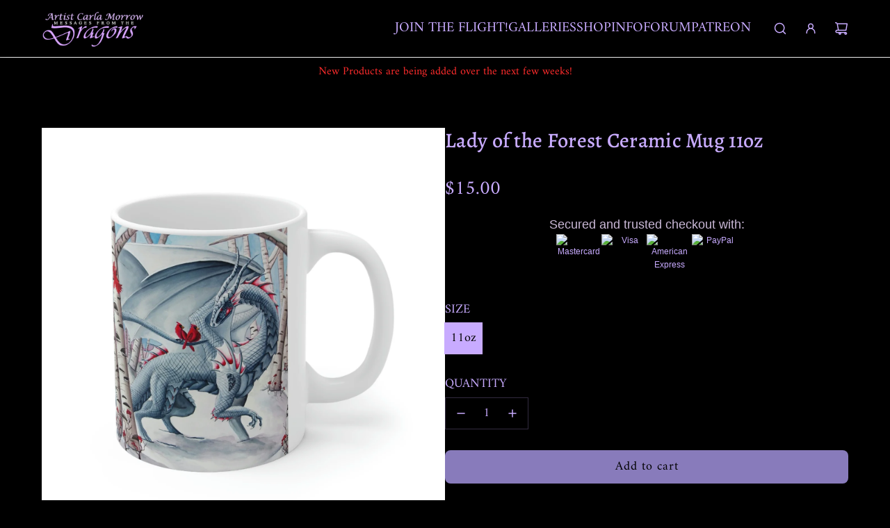

--- FILE ---
content_type: text/html; charset=utf-8
request_url: https://dragonladyart.com/collections/mugs/products/lady-of-the-forest-ceramic-mug-11oz
body_size: 44541
content:
<!doctype html>
<html class="no-js" lang="en">
<head>
  <!-- Basic page needs ================================================== -->
  <meta charset="utf-8"><meta http-equiv="X-UA-Compatible" content="IE=edge"><link rel="preconnect" href="https://fonts.shopifycdn.com" crossorigin><link href="//dragonladyart.com/cdn/shop/t/25/assets/swiper-bundle.min.css?v=127370101718424465871733865383" rel="stylesheet" type="text/css" media="all" />
  <link href="//dragonladyart.com/cdn/shop/t/25/assets/photoswipe.min.css?v=165459975419098386681733865384" rel="stylesheet" type="text/css" media="all" />
  <link href="//dragonladyart.com/cdn/shop/t/25/assets/theme.min.css?v=44715405007005808941733865384" rel="stylesheet" type="text/css" media="all" />
  <link href="//dragonladyart.com/cdn/shop/t/25/assets/custom.css?v=102493421877365237651733865383" rel="stylesheet" type="text/css" media="all" />

  
    <link rel="shortcut icon" href="//dragonladyart.com/cdn/shop/files/favicon.jpg?crop=center&height=180&v=1613549829&width=180" type="image/png">
    <link rel="apple-touch-icon" sizes="180x180" href="//dragonladyart.com/cdn/shop/files/favicon.jpg?crop=center&height=180&v=1613549829&width=180">
    <link rel="apple-touch-icon-precomposed" sizes="180x180" href="//dragonladyart.com/cdn/shop/files/favicon.jpg?crop=center&height=180&v=1613549829&width=180">
    <link rel="icon" type="image/png" sizes="32x32" href="//dragonladyart.com/cdn/shop/files/favicon.jpg?crop=center&height=32&v=1613549829&width=32">
    <link rel="icon" type="image/png" sizes="194x194" href="//dragonladyart.com/cdn/shop/files/favicon.jpg?crop=center&height=194&v=1613549829&width=194">
    <link rel="icon" type="image/png" sizes="192x192" href="//dragonladyart.com/cdn/shop/files/favicon.jpg?crop=center&height=192&v=1613549829&width=192">
    <link rel="icon" type="image/png" sizes="16x16" href="//dragonladyart.com/cdn/shop/files/favicon.jpg?crop=center&height=16&v=1613549829&width=16">
  

    <link rel="preload" as="font" href="//dragonladyart.com/cdn/fonts/alegreya/alegreya_n5.c8117fcafde40aec574fccc47c714183c67f21d2.woff2" type="font/woff2" crossorigin>
    

    <link rel="preload" as="font" href="//dragonladyart.com/cdn/fonts/amiri/amiri_n4.fee8c3379b68ea3b9c7241a63b8a252071faad52.woff2" type="font/woff2" crossorigin>
    
<!-- Title and description ================================================== -->
  <title>
    Lady of the Forest Ceramic Mug 11oz &ndash; DragonLadyArt
  </title>

  
    <meta name="description" content="Warm-up with a nice cuppa out of this customized ceramic coffee mug. Personalize it with cool designs, photos or logos to make that &quot;aaahhh!&quot; moment even better. It’s BPA and Lead-free, microwave &amp;amp; dishwasher-safe, and made of white, durable ceramic in an 11-ounce size. Thanks to the advanced printing tech, your de">
  

  <!-- Helpers ================================================== -->
  <!-- /snippets/social-meta-tags.liquid -->


<meta property="og:site_name" content="DragonLadyArt">
<meta property="og:url" content="https://dragonladyart.com/products/lady-of-the-forest-ceramic-mug-11oz">
<meta property="og:title" content="Lady of the Forest Ceramic Mug 11oz">
<meta property="og:type" content="product">
<meta property="og:description" content="Warm-up with a nice cuppa out of this customized ceramic coffee mug. Personalize it with cool designs, photos or logos to make that &quot;aaahhh!&quot; moment even better. It’s BPA and Lead-free, microwave &amp;amp; dishwasher-safe, and made of white, durable ceramic in an 11-ounce size. Thanks to the advanced printing tech, your de">

  <meta property="og:price:amount" content="15.00">
  <meta property="og:price:currency" content="USD">

<meta property="og:image" content="http://dragonladyart.com/cdn/shop/products/ea67ac484bc4ccdad33ab25876d4f4b6.jpg?v=1672531653"><meta property="og:image" content="http://dragonladyart.com/cdn/shop/products/9a0043de56c8772b3ad4cf4dadf1a6e7.jpg?v=1672531653"><meta property="og:image" content="http://dragonladyart.com/cdn/shop/products/bebb4ba8efa1ecfb96d728e67030cd3f.jpg?v=1672531653">
<meta property="og:image:alt" content="Lady of the Forest Ceramic Mug 11oz"><meta property="og:image:alt" content="Lady of the Forest Ceramic Mug 11oz"><meta property="og:image:alt" content="Lady of the Forest Ceramic Mug 11oz">
<meta property="og:image:secure_url" content="https://dragonladyart.com/cdn/shop/products/ea67ac484bc4ccdad33ab25876d4f4b6.jpg?v=1672531653"><meta property="og:image:secure_url" content="https://dragonladyart.com/cdn/shop/products/9a0043de56c8772b3ad4cf4dadf1a6e7.jpg?v=1672531653"><meta property="og:image:secure_url" content="https://dragonladyart.com/cdn/shop/products/bebb4ba8efa1ecfb96d728e67030cd3f.jpg?v=1672531653">


<meta name="x:card" content="summary_large_image">
<meta name="x:title" content="Lady of the Forest Ceramic Mug 11oz">
<meta name="x:description" content="Warm-up with a nice cuppa out of this customized ceramic coffee mug. Personalize it with cool designs, photos or logos to make that &quot;aaahhh!&quot; moment even better. It’s BPA and Lead-free, microwave &amp;amp; dishwasher-safe, and made of white, durable ceramic in an 11-ounce size. Thanks to the advanced printing tech, your de">

  <link rel="canonical" href="https://dragonladyart.com/products/lady-of-the-forest-ceramic-mug-11oz"/>
  <meta name="viewport" content="width=device-width, initial-scale=1, shrink-to-fit=no">
  <meta name="theme-color" content="#c9f3ff">

  <!-- CSS ================================================== -->
  <style>
/*============================================================================
  #Typography
==============================================================================*/






@font-face {
  font-family: Alegreya;
  font-weight: 500;
  font-style: normal;
  font-display: swap;
  src: url("//dragonladyart.com/cdn/fonts/alegreya/alegreya_n5.c8117fcafde40aec574fccc47c714183c67f21d2.woff2") format("woff2"),
       url("//dragonladyart.com/cdn/fonts/alegreya/alegreya_n5.e801e4581609b8be8eafbd913614dbf5dee5e150.woff") format("woff");
}

@font-face {
  font-family: Amiri;
  font-weight: 400;
  font-style: normal;
  font-display: swap;
  src: url("//dragonladyart.com/cdn/fonts/amiri/amiri_n4.fee8c3379b68ea3b9c7241a63b8a252071faad52.woff2") format("woff2"),
       url("//dragonladyart.com/cdn/fonts/amiri/amiri_n4.94cde4e18ec8ae53bf8f7240b84e1f76ce23772d.woff") format("woff");
}


  @font-face {
  font-family: Alegreya;
  font-weight: 700;
  font-style: normal;
  font-display: swap;
  src: url("//dragonladyart.com/cdn/fonts/alegreya/alegreya_n7.94acea1149930a7b242e750715301e9002cdbb09.woff2") format("woff2"),
       url("//dragonladyart.com/cdn/fonts/alegreya/alegreya_n7.44924b4ad31cd43b056fd2b37a197352574886fd.woff") format("woff");
}




  @font-face {
  font-family: Amiri;
  font-weight: 700;
  font-style: normal;
  font-display: swap;
  src: url("//dragonladyart.com/cdn/fonts/amiri/amiri_n7.18bdf9995a65958ebe1ecc6a8e58369f2e5fde36.woff2") format("woff2"),
       url("//dragonladyart.com/cdn/fonts/amiri/amiri_n7.4018e09897bebe29690de457ff22ede457913518.woff") format("woff");
}




  @font-face {
  font-family: Amiri;
  font-weight: 400;
  font-style: italic;
  font-display: swap;
  src: url("//dragonladyart.com/cdn/fonts/amiri/amiri_i4.95beacf234505f7529ea2b9b84305503763d41e2.woff2") format("woff2"),
       url("//dragonladyart.com/cdn/fonts/amiri/amiri_i4.8d0b215ae13ef2acc52deb9eff6cd2c66724cd2c.woff") format("woff");
}




  @font-face {
  font-family: Amiri;
  font-weight: 700;
  font-style: italic;
  font-display: swap;
  src: url("//dragonladyart.com/cdn/fonts/amiri/amiri_i7.d86700268b4250b5d5dd87a772497e6709d54e11.woff2") format("woff2"),
       url("//dragonladyart.com/cdn/fonts/amiri/amiri_i7.cb7296b13edcdeb3c0aa02998d8a90203078f1a1.woff") format("woff");
}









/*============================================================================
  #General Variables
==============================================================================*/

:root {

  --font-weight-normal: 400;
  --font-weight-bold: 700;
  --font-weight-header-bold: 700;

  --header-font-stack: Alegreya, serif;
  --header-font-weight: 500;
  --header-font-style: normal;
  --header-text-size: 30;
  --header-text-size-px: 30px;
  --header-mobile-text-size-px: 22px;

  --header-font-case: uppercase;
  --header-font-size: 20;
  --header-font-size-px: 20px;

  --heading-spacing: 0.01em;
  --heading-line-height: 1.2;
  --heading-font-case: normal;
  --heading-font-stack: FontDrop;

  --body-font-stack: Amiri, serif;
  --body-font-weight: 400;
  --body-font-style: normal;

  --button-font-stack: Amiri, serif;
  --button-font-weight: 400;
  --button-font-style: normal;

  --label-font-stack: Amiri, serif;
  --label-font-weight: 400;
  --label-font-style: normal;
  --label-font-case: uppercase;
  --label-spacing: 0px;

  --navigation-font-stack: , ;
  --navigation-font-weight: ;
  --navigation-font-style: ;
  --navigation-font-letter-spacing: ;

  --base-font-size-int: 18;
  --base-font-size: 18px;

  --body-font-size-12-to-em: 0.67em;
  --body-font-size-16-to-em: 0.89em;
  --body-font-size-22-to-em: 1.22em;
  --body-font-size-28-to-em: 1.56em;
  --body-font-size-36-to-em: 2.0em;

  /* Heading Sizes */

  
  --h1-size: 38px;
  --h2-size: 30px;
  --h3-size: 26px;
  --h4-size: 23px;
  --h5-size: 19px;
  --h6-size: 16px;

  --sale-badge-color: #f26c4f;
  --sold-out-badge-color: #ff2c2c;
  --custom-badge-color: #494949;
  --preorder-badge-color: #494949;
  --badge-font-color: #fff;

  --primary-btn-text-color: #000000;
  --primary-btn-text-color-opacity50: rgba(0, 0, 0, 0.5);
  --primary-btn-bg-color: #887bbb;
  --primary-btn-bg-color-opacity50: rgba(136, 123, 187, 0.5);

  --button-text-case: none;
  --button-font-size: 18;
  --button-font-size-px: 18px;
  --button-text-spacing-px: 1px;

  
    --text-line-clamp: none;
  

  
    --alt-btn-border-radius: 0.5rem;
  

  --text-color: #c8abff;
  --text-color-lighten5: #d9c4ff;
  --text-color-lighten70: #ffffff;
  --text-color-transparent05: rgba(200, 171, 255, 0.05);
  --text-color-transparent10: rgba(200, 171, 255, 0.1);
  --text-color-transparent15: rgba(200, 171, 255, 0.15);
  --text-color-transparent25: rgba(200, 171, 255, 0.25);
  --text-color-transparent30: rgba(200, 171, 255, 0.3);
  --text-color-transparent40: rgba(200, 171, 255, 0.4);
  --text-color-transparent50: rgba(200, 171, 255, 0.5);
  --text-color-transparent5: rgba(200, 171, 255, 0.5);
  --text-color-transparent6: rgba(200, 171, 255, 0.6);
  --text-color-transparent7: rgba(200, 171, 255, 0.7);
  --text-color-transparent8: rgba(200, 171, 255, 0.8);

  
    --heading-xl-font-size: 28px;
    --heading-l-font-size: 22px;
    --subheading-font-size: 20px;
  

  
    --small-body-font-size: 14px;
  

  --link-color: #c9f3ff;
  --on-sale-color: #f26c4f;

  --body-color: #000000;
  --body-color-darken10: #000000;
  --body-color-transparent00: rgba(0, 0, 0, 0);
  --body-color-transparent40: rgba(0, 0, 0, 0.4);
  --body-color-transparent50: rgba(0, 0, 0, 0.5);
  --body-color-transparent90: rgba(0, 0, 0, 0.9);

  --body-secondary-color: #2a1d3d;
  --body-secondary-color-transparent00: rgba(42, 29, 61, 0);
  --body-secondary-color-darken05: #1e152c;

  --color-primary-background: #000000;
  --color-primary-background-rgb: 0, 0, 0;
  --color-secondary-background: #2a1d3d;

  --border-color: rgba(200, 171, 255, 0.25);
  --link-border-color: rgba(201, 243, 255, 0.5);
  --border-color-darken10: #a778ff;
  --view-in-space-button-background: #eee5ff;

  --header-color: #000;
  --header-color-darken5: #000000;

  --header-border-color: #eeeeee;

  --announcement-text-size: 16px;
  --announcement-text-spacing: 0px;

  --logo-font-size: 18px;

  --overlay-header-text-color: #e6d9ff;
  --nav-text-color: #c8abff;
  --nav-text-color-transparent10: rgba(200, 171, 255, 0.1);
  --nav-text-color-transparent30: rgba(200, 171, 255, 0.3);
  --nav-text-hover: #fff1c6;

  --color-scheme-light-background: #f1f2f3;
  --color-scheme-light-background-transparent40: rgba(241, 242, 243, 0.4);
  --color-scheme-light-background-transparent50: rgba(241, 242, 243, 0.5);
  --color-scheme-light-background-lighten5: #ffffff;
  --color-scheme-light-background-rgb: 241, 242, 243;
  --color-scheme-light-text: #242424;
  --color-scheme-light-text-transparent10: rgba(36, 36, 36, 0.1);
  --color-scheme-light-text-transparent25: rgba(36, 36, 36, 0.25);
  --color-scheme-light-text-transparent40: rgba(36, 36, 36, 0.4);
  --color-scheme-light-text-transparent50: rgba(36, 36, 36, 0.5);
  --color-scheme-light-text-transparent60: rgba(36, 36, 36, 0.6);

  --color-scheme-feature-background: #2a1d3d;
  --color-scheme-feature-background-transparent40: rgba(42, 29, 61, 0.4);
  --color-scheme-feature-background-transparent50: rgba(42, 29, 61, 0.5);
  --color-scheme-feature-background-lighten5: #36254e;
  --color-scheme-feature-background-rgb: 42, 29, 61;
  --color-scheme-feature-text: #fff;
  --color-scheme-feature-text-transparent10: rgba(255, 255, 255, 0.1);
  --color-scheme-feature-text-transparent25: rgba(255, 255, 255, 0.25);
  --color-scheme-feature-text-transparent40: rgba(255, 255, 255, 0.4);
  --color-scheme-feature-text-transparent50: rgba(255, 255, 255, 0.5);
  --color-scheme-feature-text-transparent60: rgba(255, 255, 255, 0.6);

  --homepage-sections-accent-secondary-color-transparent60: rgba(255, 255, 255, 0.6);

  --color-scheme-dark-background: #333;
  --color-scheme-dark-background-transparent40: rgba(51, 51, 51, 0.4);
  --color-scheme-dark-background-transparent50: rgba(51, 51, 51, 0.5);
  --color-scheme-dark-background-rgb: 51, 51, 51;
  --color-scheme-dark-text: #c8abff;
  --color-scheme-dark-text-transparent10: rgba(200, 171, 255, 0.1);
  --color-scheme-dark-text-transparent25: rgba(200, 171, 255, 0.25);
  --color-scheme-dark-text-transparent40: rgba(200, 171, 255, 0.4);
  --color-scheme-dark-text-transparent50: rgba(200, 171, 255, 0.5);
  --color-scheme-dark-text-transparent60: rgba(200, 171, 255, 0.6);

  --filter-bg-color: rgba(200, 171, 255, 0.1);

  --menu-drawer-color: #000;
  --menu-drawer-color-darken5: #000000;
  --menu-drawer-text-color: #c8abff;
  --menu-drawer-text-color-transparent10: rgba(200, 171, 255, 0.1);
  --menu-drawer-text-color-transparent30: rgba(200, 171, 255, 0.3);
  --menu-drawer-border-color: rgba(200, 171, 255, 0.25);
  --menu-drawer-text-hover-color: #fff1c6;

  --cart-drawer-color: #000000;
  --cart-drawer-color-transparent50: rgba(0, 0, 0, 0.5);
  --cart-drawer-text-color: #fff1c6;
  --cart-drawer-text-color-transparent10: rgba(255, 241, 198, 0.1);
  --cart-drawer-text-color-transparent25: rgba(255, 241, 198, 0.25);
  --cart-drawer-text-color-transparent40: rgba(255, 241, 198, 0.4);
  --cart-drawer-text-color-transparent50: rgba(255, 241, 198, 0.5);
  --cart-drawer-text-color-transparent70: rgba(255, 241, 198, 0.7);
  --cart-drawer-text-color-lighten10: #fffef9;
  --cart-drawer-border-color: rgba(255, 241, 198, 0.25);

  --success-color: #28a745;
  --error-color: #DC3545;
  --warning-color: #EB9247;

  /* Shop Pay Installments variables */
  --color-body: #2a1d3d;
  --color-bg: #2a1d3d;

  /* Checkbox */
  --checkbox-size: 16px;
  --inline-icon-size: 16px;
  --line-height-base: 1.6;
}
</style>

  <style data-shopify>
    *,
    *::before,
    *::after {
      box-sizing: inherit;
    }

    html {
      box-sizing: border-box;
      background-color: var(--body-color);
      height: 100%;
      margin: 0;
    }

    body {
      background-color: var(--body-color);
      min-height: 100%;
      margin: 0;
      display: grid;
      grid-template-rows: auto auto 1fr auto;
      grid-template-columns: 100%;
      overflow-x: hidden;
    }

    .sr-only {
      position: absolute;
      width: 1px;
      height: 1px;
      padding: 0;
      margin: -1px;
      overflow: hidden;
      clip: rect(0, 0, 0, 0);
      border: 0;
    }

    .sr-only-focusable:active, .sr-only-focusable:focus {
      position: static;
      width: auto;
      height: auto;
      margin: 0;
      overflow: visible;
      clip: auto;
    }
  </style>

  <!-- Header hook for plugins ================================================== -->
  <script>window.performance && window.performance.mark && window.performance.mark('shopify.content_for_header.start');</script><meta id="shopify-digital-wallet" name="shopify-digital-wallet" content="/30179754121/digital_wallets/dialog">
<meta name="shopify-checkout-api-token" content="673ffc3758ad8a4d8ab4f5ef7b1783cb">
<meta id="in-context-paypal-metadata" data-shop-id="30179754121" data-venmo-supported="false" data-environment="production" data-locale="en_US" data-paypal-v4="true" data-currency="USD">
<link rel="alternate" type="application/json+oembed" href="https://dragonladyart.com/products/lady-of-the-forest-ceramic-mug-11oz.oembed">
<script async="async" src="/checkouts/internal/preloads.js?locale=en-US"></script>
<link rel="preconnect" href="https://shop.app" crossorigin="anonymous">
<script async="async" src="https://shop.app/checkouts/internal/preloads.js?locale=en-US&shop_id=30179754121" crossorigin="anonymous"></script>
<script id="apple-pay-shop-capabilities" type="application/json">{"shopId":30179754121,"countryCode":"US","currencyCode":"USD","merchantCapabilities":["supports3DS"],"merchantId":"gid:\/\/shopify\/Shop\/30179754121","merchantName":"DragonLadyArt","requiredBillingContactFields":["postalAddress","email"],"requiredShippingContactFields":["postalAddress","email"],"shippingType":"shipping","supportedNetworks":["visa","masterCard","amex","discover","elo","jcb"],"total":{"type":"pending","label":"DragonLadyArt","amount":"1.00"},"shopifyPaymentsEnabled":true,"supportsSubscriptions":true}</script>
<script id="shopify-features" type="application/json">{"accessToken":"673ffc3758ad8a4d8ab4f5ef7b1783cb","betas":["rich-media-storefront-analytics"],"domain":"dragonladyart.com","predictiveSearch":true,"shopId":30179754121,"locale":"en"}</script>
<script>var Shopify = Shopify || {};
Shopify.shop = "dragonladyart.myshopify.com";
Shopify.locale = "en";
Shopify.currency = {"active":"USD","rate":"1.0"};
Shopify.country = "US";
Shopify.theme = {"name":"website 2025","id":139828265160,"schema_name":"Flow","schema_version":"39.6.1","theme_store_id":801,"role":"main"};
Shopify.theme.handle = "null";
Shopify.theme.style = {"id":null,"handle":null};
Shopify.cdnHost = "dragonladyart.com/cdn";
Shopify.routes = Shopify.routes || {};
Shopify.routes.root = "/";</script>
<script type="module">!function(o){(o.Shopify=o.Shopify||{}).modules=!0}(window);</script>
<script>!function(o){function n(){var o=[];function n(){o.push(Array.prototype.slice.apply(arguments))}return n.q=o,n}var t=o.Shopify=o.Shopify||{};t.loadFeatures=n(),t.autoloadFeatures=n()}(window);</script>
<script>
  window.ShopifyPay = window.ShopifyPay || {};
  window.ShopifyPay.apiHost = "shop.app\/pay";
  window.ShopifyPay.redirectState = null;
</script>
<script id="shop-js-analytics" type="application/json">{"pageType":"product"}</script>
<script defer="defer" async type="module" src="//dragonladyart.com/cdn/shopifycloud/shop-js/modules/v2/client.init-shop-cart-sync_BdyHc3Nr.en.esm.js"></script>
<script defer="defer" async type="module" src="//dragonladyart.com/cdn/shopifycloud/shop-js/modules/v2/chunk.common_Daul8nwZ.esm.js"></script>
<script type="module">
  await import("//dragonladyart.com/cdn/shopifycloud/shop-js/modules/v2/client.init-shop-cart-sync_BdyHc3Nr.en.esm.js");
await import("//dragonladyart.com/cdn/shopifycloud/shop-js/modules/v2/chunk.common_Daul8nwZ.esm.js");

  window.Shopify.SignInWithShop?.initShopCartSync?.({"fedCMEnabled":true,"windoidEnabled":true});

</script>
<script defer="defer" async type="module" src="//dragonladyart.com/cdn/shopifycloud/shop-js/modules/v2/client.payment-terms_MV4M3zvL.en.esm.js"></script>
<script defer="defer" async type="module" src="//dragonladyart.com/cdn/shopifycloud/shop-js/modules/v2/chunk.common_Daul8nwZ.esm.js"></script>
<script defer="defer" async type="module" src="//dragonladyart.com/cdn/shopifycloud/shop-js/modules/v2/chunk.modal_CQq8HTM6.esm.js"></script>
<script type="module">
  await import("//dragonladyart.com/cdn/shopifycloud/shop-js/modules/v2/client.payment-terms_MV4M3zvL.en.esm.js");
await import("//dragonladyart.com/cdn/shopifycloud/shop-js/modules/v2/chunk.common_Daul8nwZ.esm.js");
await import("//dragonladyart.com/cdn/shopifycloud/shop-js/modules/v2/chunk.modal_CQq8HTM6.esm.js");

  
</script>
<script>
  window.Shopify = window.Shopify || {};
  if (!window.Shopify.featureAssets) window.Shopify.featureAssets = {};
  window.Shopify.featureAssets['shop-js'] = {"shop-cart-sync":["modules/v2/client.shop-cart-sync_QYOiDySF.en.esm.js","modules/v2/chunk.common_Daul8nwZ.esm.js"],"init-fed-cm":["modules/v2/client.init-fed-cm_DchLp9rc.en.esm.js","modules/v2/chunk.common_Daul8nwZ.esm.js"],"shop-button":["modules/v2/client.shop-button_OV7bAJc5.en.esm.js","modules/v2/chunk.common_Daul8nwZ.esm.js"],"init-windoid":["modules/v2/client.init-windoid_DwxFKQ8e.en.esm.js","modules/v2/chunk.common_Daul8nwZ.esm.js"],"shop-cash-offers":["modules/v2/client.shop-cash-offers_DWtL6Bq3.en.esm.js","modules/v2/chunk.common_Daul8nwZ.esm.js","modules/v2/chunk.modal_CQq8HTM6.esm.js"],"shop-toast-manager":["modules/v2/client.shop-toast-manager_CX9r1SjA.en.esm.js","modules/v2/chunk.common_Daul8nwZ.esm.js"],"init-shop-email-lookup-coordinator":["modules/v2/client.init-shop-email-lookup-coordinator_UhKnw74l.en.esm.js","modules/v2/chunk.common_Daul8nwZ.esm.js"],"pay-button":["modules/v2/client.pay-button_DzxNnLDY.en.esm.js","modules/v2/chunk.common_Daul8nwZ.esm.js"],"avatar":["modules/v2/client.avatar_BTnouDA3.en.esm.js"],"init-shop-cart-sync":["modules/v2/client.init-shop-cart-sync_BdyHc3Nr.en.esm.js","modules/v2/chunk.common_Daul8nwZ.esm.js"],"shop-login-button":["modules/v2/client.shop-login-button_D8B466_1.en.esm.js","modules/v2/chunk.common_Daul8nwZ.esm.js","modules/v2/chunk.modal_CQq8HTM6.esm.js"],"init-customer-accounts-sign-up":["modules/v2/client.init-customer-accounts-sign-up_C8fpPm4i.en.esm.js","modules/v2/client.shop-login-button_D8B466_1.en.esm.js","modules/v2/chunk.common_Daul8nwZ.esm.js","modules/v2/chunk.modal_CQq8HTM6.esm.js"],"init-shop-for-new-customer-accounts":["modules/v2/client.init-shop-for-new-customer-accounts_CVTO0Ztu.en.esm.js","modules/v2/client.shop-login-button_D8B466_1.en.esm.js","modules/v2/chunk.common_Daul8nwZ.esm.js","modules/v2/chunk.modal_CQq8HTM6.esm.js"],"init-customer-accounts":["modules/v2/client.init-customer-accounts_dRgKMfrE.en.esm.js","modules/v2/client.shop-login-button_D8B466_1.en.esm.js","modules/v2/chunk.common_Daul8nwZ.esm.js","modules/v2/chunk.modal_CQq8HTM6.esm.js"],"shop-follow-button":["modules/v2/client.shop-follow-button_CkZpjEct.en.esm.js","modules/v2/chunk.common_Daul8nwZ.esm.js","modules/v2/chunk.modal_CQq8HTM6.esm.js"],"lead-capture":["modules/v2/client.lead-capture_BntHBhfp.en.esm.js","modules/v2/chunk.common_Daul8nwZ.esm.js","modules/v2/chunk.modal_CQq8HTM6.esm.js"],"checkout-modal":["modules/v2/client.checkout-modal_CfxcYbTm.en.esm.js","modules/v2/chunk.common_Daul8nwZ.esm.js","modules/v2/chunk.modal_CQq8HTM6.esm.js"],"shop-login":["modules/v2/client.shop-login_Da4GZ2H6.en.esm.js","modules/v2/chunk.common_Daul8nwZ.esm.js","modules/v2/chunk.modal_CQq8HTM6.esm.js"],"payment-terms":["modules/v2/client.payment-terms_MV4M3zvL.en.esm.js","modules/v2/chunk.common_Daul8nwZ.esm.js","modules/v2/chunk.modal_CQq8HTM6.esm.js"]};
</script>
<script>(function() {
  var isLoaded = false;
  function asyncLoad() {
    if (isLoaded) return;
    isLoaded = true;
    var urls = ["https:\/\/d2z2pb1qahxkbj.cloudfront.net\/v1.0\/srw.min.js?s=30179754121\u0026shop=dragonladyart.myshopify.com","https:\/\/trustbadge.shopclimb.com\/files\/js\/dist\/trustbadge.min.js?shop=dragonladyart.myshopify.com"];
    for (var i = 0; i < urls.length; i++) {
      var s = document.createElement('script');
      s.type = 'text/javascript';
      s.async = true;
      s.src = urls[i];
      var x = document.getElementsByTagName('script')[0];
      x.parentNode.insertBefore(s, x);
    }
  };
  if(window.attachEvent) {
    window.attachEvent('onload', asyncLoad);
  } else {
    window.addEventListener('load', asyncLoad, false);
  }
})();</script>
<script id="__st">var __st={"a":30179754121,"offset":-25200,"reqid":"9b3bd199-b2fd-476b-b19a-39e84cffd424-1769011636","pageurl":"dragonladyart.com\/collections\/mugs\/products\/lady-of-the-forest-ceramic-mug-11oz","u":"2895b4902e56","p":"product","rtyp":"product","rid":7496570536136};</script>
<script>window.ShopifyPaypalV4VisibilityTracking = true;</script>
<script id="captcha-bootstrap">!function(){'use strict';const t='contact',e='account',n='new_comment',o=[[t,t],['blogs',n],['comments',n],[t,'customer']],c=[[e,'customer_login'],[e,'guest_login'],[e,'recover_customer_password'],[e,'create_customer']],r=t=>t.map((([t,e])=>`form[action*='/${t}']:not([data-nocaptcha='true']) input[name='form_type'][value='${e}']`)).join(','),a=t=>()=>t?[...document.querySelectorAll(t)].map((t=>t.form)):[];function s(){const t=[...o],e=r(t);return a(e)}const i='password',u='form_key',d=['recaptcha-v3-token','g-recaptcha-response','h-captcha-response',i],f=()=>{try{return window.sessionStorage}catch{return}},m='__shopify_v',_=t=>t.elements[u];function p(t,e,n=!1){try{const o=window.sessionStorage,c=JSON.parse(o.getItem(e)),{data:r}=function(t){const{data:e,action:n}=t;return t[m]||n?{data:e,action:n}:{data:t,action:n}}(c);for(const[e,n]of Object.entries(r))t.elements[e]&&(t.elements[e].value=n);n&&o.removeItem(e)}catch(o){console.error('form repopulation failed',{error:o})}}const l='form_type',E='cptcha';function T(t){t.dataset[E]=!0}const w=window,h=w.document,L='Shopify',v='ce_forms',y='captcha';let A=!1;((t,e)=>{const n=(g='f06e6c50-85a8-45c8-87d0-21a2b65856fe',I='https://cdn.shopify.com/shopifycloud/storefront-forms-hcaptcha/ce_storefront_forms_captcha_hcaptcha.v1.5.2.iife.js',D={infoText:'Protected by hCaptcha',privacyText:'Privacy',termsText:'Terms'},(t,e,n)=>{const o=w[L][v],c=o.bindForm;if(c)return c(t,g,e,D).then(n);var r;o.q.push([[t,g,e,D],n]),r=I,A||(h.body.append(Object.assign(h.createElement('script'),{id:'captcha-provider',async:!0,src:r})),A=!0)});var g,I,D;w[L]=w[L]||{},w[L][v]=w[L][v]||{},w[L][v].q=[],w[L][y]=w[L][y]||{},w[L][y].protect=function(t,e){n(t,void 0,e),T(t)},Object.freeze(w[L][y]),function(t,e,n,w,h,L){const[v,y,A,g]=function(t,e,n){const i=e?o:[],u=t?c:[],d=[...i,...u],f=r(d),m=r(i),_=r(d.filter((([t,e])=>n.includes(e))));return[a(f),a(m),a(_),s()]}(w,h,L),I=t=>{const e=t.target;return e instanceof HTMLFormElement?e:e&&e.form},D=t=>v().includes(t);t.addEventListener('submit',(t=>{const e=I(t);if(!e)return;const n=D(e)&&!e.dataset.hcaptchaBound&&!e.dataset.recaptchaBound,o=_(e),c=g().includes(e)&&(!o||!o.value);(n||c)&&t.preventDefault(),c&&!n&&(function(t){try{if(!f())return;!function(t){const e=f();if(!e)return;const n=_(t);if(!n)return;const o=n.value;o&&e.removeItem(o)}(t);const e=Array.from(Array(32),(()=>Math.random().toString(36)[2])).join('');!function(t,e){_(t)||t.append(Object.assign(document.createElement('input'),{type:'hidden',name:u})),t.elements[u].value=e}(t,e),function(t,e){const n=f();if(!n)return;const o=[...t.querySelectorAll(`input[type='${i}']`)].map((({name:t})=>t)),c=[...d,...o],r={};for(const[a,s]of new FormData(t).entries())c.includes(a)||(r[a]=s);n.setItem(e,JSON.stringify({[m]:1,action:t.action,data:r}))}(t,e)}catch(e){console.error('failed to persist form',e)}}(e),e.submit())}));const S=(t,e)=>{t&&!t.dataset[E]&&(n(t,e.some((e=>e===t))),T(t))};for(const o of['focusin','change'])t.addEventListener(o,(t=>{const e=I(t);D(e)&&S(e,y())}));const B=e.get('form_key'),M=e.get(l),P=B&&M;t.addEventListener('DOMContentLoaded',(()=>{const t=y();if(P)for(const e of t)e.elements[l].value===M&&p(e,B);[...new Set([...A(),...v().filter((t=>'true'===t.dataset.shopifyCaptcha))])].forEach((e=>S(e,t)))}))}(h,new URLSearchParams(w.location.search),n,t,e,['guest_login'])})(!0,!0)}();</script>
<script integrity="sha256-4kQ18oKyAcykRKYeNunJcIwy7WH5gtpwJnB7kiuLZ1E=" data-source-attribution="shopify.loadfeatures" defer="defer" src="//dragonladyart.com/cdn/shopifycloud/storefront/assets/storefront/load_feature-a0a9edcb.js" crossorigin="anonymous"></script>
<script crossorigin="anonymous" defer="defer" src="//dragonladyart.com/cdn/shopifycloud/storefront/assets/shopify_pay/storefront-65b4c6d7.js?v=20250812"></script>
<script data-source-attribution="shopify.dynamic_checkout.dynamic.init">var Shopify=Shopify||{};Shopify.PaymentButton=Shopify.PaymentButton||{isStorefrontPortableWallets:!0,init:function(){window.Shopify.PaymentButton.init=function(){};var t=document.createElement("script");t.src="https://dragonladyart.com/cdn/shopifycloud/portable-wallets/latest/portable-wallets.en.js",t.type="module",document.head.appendChild(t)}};
</script>
<script data-source-attribution="shopify.dynamic_checkout.buyer_consent">
  function portableWalletsHideBuyerConsent(e){var t=document.getElementById("shopify-buyer-consent"),n=document.getElementById("shopify-subscription-policy-button");t&&n&&(t.classList.add("hidden"),t.setAttribute("aria-hidden","true"),n.removeEventListener("click",e))}function portableWalletsShowBuyerConsent(e){var t=document.getElementById("shopify-buyer-consent"),n=document.getElementById("shopify-subscription-policy-button");t&&n&&(t.classList.remove("hidden"),t.removeAttribute("aria-hidden"),n.addEventListener("click",e))}window.Shopify?.PaymentButton&&(window.Shopify.PaymentButton.hideBuyerConsent=portableWalletsHideBuyerConsent,window.Shopify.PaymentButton.showBuyerConsent=portableWalletsShowBuyerConsent);
</script>
<script data-source-attribution="shopify.dynamic_checkout.cart.bootstrap">document.addEventListener("DOMContentLoaded",(function(){function t(){return document.querySelector("shopify-accelerated-checkout-cart, shopify-accelerated-checkout")}if(t())Shopify.PaymentButton.init();else{new MutationObserver((function(e,n){t()&&(Shopify.PaymentButton.init(),n.disconnect())})).observe(document.body,{childList:!0,subtree:!0})}}));
</script>
<link id="shopify-accelerated-checkout-styles" rel="stylesheet" media="screen" href="https://dragonladyart.com/cdn/shopifycloud/portable-wallets/latest/accelerated-checkout-backwards-compat.css" crossorigin="anonymous">
<style id="shopify-accelerated-checkout-cart">
        #shopify-buyer-consent {
  margin-top: 1em;
  display: inline-block;
  width: 100%;
}

#shopify-buyer-consent.hidden {
  display: none;
}

#shopify-subscription-policy-button {
  background: none;
  border: none;
  padding: 0;
  text-decoration: underline;
  font-size: inherit;
  cursor: pointer;
}

#shopify-subscription-policy-button::before {
  box-shadow: none;
}

      </style>

<script>window.performance && window.performance.mark && window.performance.mark('shopify.content_for_header.end');</script>

  <script defer src="//dragonladyart.com/cdn/shop/t/25/assets/eventBus.js?v=100401504747444416941733865383"></script>

  <script type="text/javascript">
		window.wetheme = {
			name: 'Flow',
			webcomponentRegistry: {
        registry: {},
				checkScriptLoaded: function(key) {
					return window.wetheme.webcomponentRegistry.registry[key] ? true : false
				},
        register: function(registration) {
            if(!window.wetheme.webcomponentRegistry.checkScriptLoaded(registration.key)) {
              window.wetheme.webcomponentRegistry.registry[registration.key] = registration
            }
        }
      }
    };
	</script>

  

  

  <script>document.documentElement.className = document.documentElement.className.replace('no-js', 'js');</script>
<!-- BEGIN app block: shopify://apps/shopclimb-trust-badges/blocks/app-embed-block/d9412ad3-cc85-4163-8f55-90aed51fe5a7 --><script id="trust-badge-settings" type="application/json">
{"cart_badge":{"text_font":"Helvetica Neue","trust_badges":[{"icon":"flaticon-master-card-logo","label":"Mastercard"},{"icon":"flaticon-visa-pay-logo","label":"Visa"},{"icon":"flaticon-american-express-logo","label":"American Express"},{"icon":"3071-paypal","label":"PayPal"}],"trust_badge_cart_page":"","trust_badge_cart_page_alignment":"right","trust_badge_element_color":"#cab9d7","trust_badge_element_width":"65","trust_badge_font_size":"12","trust_badge_footer":"","trust_badge_footer_alignment":"center","trust_badge_footer_hide_text":"enabled","trust_badge_footer_icon_size":"30","trust_badge_hide_label":"","trust_badge_home_page":"","trust_badge_home_page_alignment":"center","trust_badge_icon_size":"65","trust_badge_label_color":"#470047","trust_badge_pitch_alignment":"center","trust_badge_pitch_color":"#cab9d7","trust_badge_pitch_font_size":"18","trust_badge_pitch_font_weight":"normal","trust_badge_pitch_text":"Secured and trusted checkout with:","trust_badge_product_page":"enabled","trust_badge_product_page_alignment":"center","enabled":"enabled","trust_badge_home_page_position":"","trust_badge_product_page_position":"","trust_badge_cart_page_position":"","trust_badge_footer_position":""}}
</script>


<!-- END app block --><script src="https://cdn.shopify.com/extensions/19689677-6488-4a31-adf3-fcf4359c5fd9/forms-2295/assets/shopify-forms-loader.js" type="text/javascript" defer="defer"></script>
<script src="https://cdn.shopify.com/extensions/605f8970-8c38-4310-9cce-856f0ceab008/shopclimb-trust-badges-5/assets/trustbadge.min.js" type="text/javascript" defer="defer"></script>
<link href="https://monorail-edge.shopifysvc.com" rel="dns-prefetch">
<script>(function(){if ("sendBeacon" in navigator && "performance" in window) {try {var session_token_from_headers = performance.getEntriesByType('navigation')[0].serverTiming.find(x => x.name == '_s').description;} catch {var session_token_from_headers = undefined;}var session_cookie_matches = document.cookie.match(/_shopify_s=([^;]*)/);var session_token_from_cookie = session_cookie_matches && session_cookie_matches.length === 2 ? session_cookie_matches[1] : "";var session_token = session_token_from_headers || session_token_from_cookie || "";function handle_abandonment_event(e) {var entries = performance.getEntries().filter(function(entry) {return /monorail-edge.shopifysvc.com/.test(entry.name);});if (!window.abandonment_tracked && entries.length === 0) {window.abandonment_tracked = true;var currentMs = Date.now();var navigation_start = performance.timing.navigationStart;var payload = {shop_id: 30179754121,url: window.location.href,navigation_start,duration: currentMs - navigation_start,session_token,page_type: "product"};window.navigator.sendBeacon("https://monorail-edge.shopifysvc.com/v1/produce", JSON.stringify({schema_id: "online_store_buyer_site_abandonment/1.1",payload: payload,metadata: {event_created_at_ms: currentMs,event_sent_at_ms: currentMs}}));}}window.addEventListener('pagehide', handle_abandonment_event);}}());</script>
<script id="web-pixels-manager-setup">(function e(e,d,r,n,o){if(void 0===o&&(o={}),!Boolean(null===(a=null===(i=window.Shopify)||void 0===i?void 0:i.analytics)||void 0===a?void 0:a.replayQueue)){var i,a;window.Shopify=window.Shopify||{};var t=window.Shopify;t.analytics=t.analytics||{};var s=t.analytics;s.replayQueue=[],s.publish=function(e,d,r){return s.replayQueue.push([e,d,r]),!0};try{self.performance.mark("wpm:start")}catch(e){}var l=function(){var e={modern:/Edge?\/(1{2}[4-9]|1[2-9]\d|[2-9]\d{2}|\d{4,})\.\d+(\.\d+|)|Firefox\/(1{2}[4-9]|1[2-9]\d|[2-9]\d{2}|\d{4,})\.\d+(\.\d+|)|Chrom(ium|e)\/(9{2}|\d{3,})\.\d+(\.\d+|)|(Maci|X1{2}).+ Version\/(15\.\d+|(1[6-9]|[2-9]\d|\d{3,})\.\d+)([,.]\d+|)( \(\w+\)|)( Mobile\/\w+|) Safari\/|Chrome.+OPR\/(9{2}|\d{3,})\.\d+\.\d+|(CPU[ +]OS|iPhone[ +]OS|CPU[ +]iPhone|CPU IPhone OS|CPU iPad OS)[ +]+(15[._]\d+|(1[6-9]|[2-9]\d|\d{3,})[._]\d+)([._]\d+|)|Android:?[ /-](13[3-9]|1[4-9]\d|[2-9]\d{2}|\d{4,})(\.\d+|)(\.\d+|)|Android.+Firefox\/(13[5-9]|1[4-9]\d|[2-9]\d{2}|\d{4,})\.\d+(\.\d+|)|Android.+Chrom(ium|e)\/(13[3-9]|1[4-9]\d|[2-9]\d{2}|\d{4,})\.\d+(\.\d+|)|SamsungBrowser\/([2-9]\d|\d{3,})\.\d+/,legacy:/Edge?\/(1[6-9]|[2-9]\d|\d{3,})\.\d+(\.\d+|)|Firefox\/(5[4-9]|[6-9]\d|\d{3,})\.\d+(\.\d+|)|Chrom(ium|e)\/(5[1-9]|[6-9]\d|\d{3,})\.\d+(\.\d+|)([\d.]+$|.*Safari\/(?![\d.]+ Edge\/[\d.]+$))|(Maci|X1{2}).+ Version\/(10\.\d+|(1[1-9]|[2-9]\d|\d{3,})\.\d+)([,.]\d+|)( \(\w+\)|)( Mobile\/\w+|) Safari\/|Chrome.+OPR\/(3[89]|[4-9]\d|\d{3,})\.\d+\.\d+|(CPU[ +]OS|iPhone[ +]OS|CPU[ +]iPhone|CPU IPhone OS|CPU iPad OS)[ +]+(10[._]\d+|(1[1-9]|[2-9]\d|\d{3,})[._]\d+)([._]\d+|)|Android:?[ /-](13[3-9]|1[4-9]\d|[2-9]\d{2}|\d{4,})(\.\d+|)(\.\d+|)|Mobile Safari.+OPR\/([89]\d|\d{3,})\.\d+\.\d+|Android.+Firefox\/(13[5-9]|1[4-9]\d|[2-9]\d{2}|\d{4,})\.\d+(\.\d+|)|Android.+Chrom(ium|e)\/(13[3-9]|1[4-9]\d|[2-9]\d{2}|\d{4,})\.\d+(\.\d+|)|Android.+(UC? ?Browser|UCWEB|U3)[ /]?(15\.([5-9]|\d{2,})|(1[6-9]|[2-9]\d|\d{3,})\.\d+)\.\d+|SamsungBrowser\/(5\.\d+|([6-9]|\d{2,})\.\d+)|Android.+MQ{2}Browser\/(14(\.(9|\d{2,})|)|(1[5-9]|[2-9]\d|\d{3,})(\.\d+|))(\.\d+|)|K[Aa][Ii]OS\/(3\.\d+|([4-9]|\d{2,})\.\d+)(\.\d+|)/},d=e.modern,r=e.legacy,n=navigator.userAgent;return n.match(d)?"modern":n.match(r)?"legacy":"unknown"}(),u="modern"===l?"modern":"legacy",c=(null!=n?n:{modern:"",legacy:""})[u],f=function(e){return[e.baseUrl,"/wpm","/b",e.hashVersion,"modern"===e.buildTarget?"m":"l",".js"].join("")}({baseUrl:d,hashVersion:r,buildTarget:u}),m=function(e){var d=e.version,r=e.bundleTarget,n=e.surface,o=e.pageUrl,i=e.monorailEndpoint;return{emit:function(e){var a=e.status,t=e.errorMsg,s=(new Date).getTime(),l=JSON.stringify({metadata:{event_sent_at_ms:s},events:[{schema_id:"web_pixels_manager_load/3.1",payload:{version:d,bundle_target:r,page_url:o,status:a,surface:n,error_msg:t},metadata:{event_created_at_ms:s}}]});if(!i)return console&&console.warn&&console.warn("[Web Pixels Manager] No Monorail endpoint provided, skipping logging."),!1;try{return self.navigator.sendBeacon.bind(self.navigator)(i,l)}catch(e){}var u=new XMLHttpRequest;try{return u.open("POST",i,!0),u.setRequestHeader("Content-Type","text/plain"),u.send(l),!0}catch(e){return console&&console.warn&&console.warn("[Web Pixels Manager] Got an unhandled error while logging to Monorail."),!1}}}}({version:r,bundleTarget:l,surface:e.surface,pageUrl:self.location.href,monorailEndpoint:e.monorailEndpoint});try{o.browserTarget=l,function(e){var d=e.src,r=e.async,n=void 0===r||r,o=e.onload,i=e.onerror,a=e.sri,t=e.scriptDataAttributes,s=void 0===t?{}:t,l=document.createElement("script"),u=document.querySelector("head"),c=document.querySelector("body");if(l.async=n,l.src=d,a&&(l.integrity=a,l.crossOrigin="anonymous"),s)for(var f in s)if(Object.prototype.hasOwnProperty.call(s,f))try{l.dataset[f]=s[f]}catch(e){}if(o&&l.addEventListener("load",o),i&&l.addEventListener("error",i),u)u.appendChild(l);else{if(!c)throw new Error("Did not find a head or body element to append the script");c.appendChild(l)}}({src:f,async:!0,onload:function(){if(!function(){var e,d;return Boolean(null===(d=null===(e=window.Shopify)||void 0===e?void 0:e.analytics)||void 0===d?void 0:d.initialized)}()){var d=window.webPixelsManager.init(e)||void 0;if(d){var r=window.Shopify.analytics;r.replayQueue.forEach((function(e){var r=e[0],n=e[1],o=e[2];d.publishCustomEvent(r,n,o)})),r.replayQueue=[],r.publish=d.publishCustomEvent,r.visitor=d.visitor,r.initialized=!0}}},onerror:function(){return m.emit({status:"failed",errorMsg:"".concat(f," has failed to load")})},sri:function(e){var d=/^sha384-[A-Za-z0-9+/=]+$/;return"string"==typeof e&&d.test(e)}(c)?c:"",scriptDataAttributes:o}),m.emit({status:"loading"})}catch(e){m.emit({status:"failed",errorMsg:(null==e?void 0:e.message)||"Unknown error"})}}})({shopId: 30179754121,storefrontBaseUrl: "https://dragonladyart.com",extensionsBaseUrl: "https://extensions.shopifycdn.com/cdn/shopifycloud/web-pixels-manager",monorailEndpoint: "https://monorail-edge.shopifysvc.com/unstable/produce_batch",surface: "storefront-renderer",enabledBetaFlags: ["2dca8a86"],webPixelsConfigList: [{"id":"shopify-app-pixel","configuration":"{}","eventPayloadVersion":"v1","runtimeContext":"STRICT","scriptVersion":"0450","apiClientId":"shopify-pixel","type":"APP","privacyPurposes":["ANALYTICS","MARKETING"]},{"id":"shopify-custom-pixel","eventPayloadVersion":"v1","runtimeContext":"LAX","scriptVersion":"0450","apiClientId":"shopify-pixel","type":"CUSTOM","privacyPurposes":["ANALYTICS","MARKETING"]}],isMerchantRequest: false,initData: {"shop":{"name":"DragonLadyArt","paymentSettings":{"currencyCode":"USD"},"myshopifyDomain":"dragonladyart.myshopify.com","countryCode":"US","storefrontUrl":"https:\/\/dragonladyart.com"},"customer":null,"cart":null,"checkout":null,"productVariants":[{"price":{"amount":15.0,"currencyCode":"USD"},"product":{"title":"Lady of the Forest Ceramic Mug 11oz","vendor":"Printify","id":"7496570536136","untranslatedTitle":"Lady of the Forest Ceramic Mug 11oz","url":"\/products\/lady-of-the-forest-ceramic-mug-11oz","type":"Mug"},"id":"42505966715080","image":{"src":"\/\/dragonladyart.com\/cdn\/shop\/products\/ea67ac484bc4ccdad33ab25876d4f4b6.jpg?v=1672531653"},"sku":"33315957098671434553","title":"11oz","untranslatedTitle":"11oz"}],"purchasingCompany":null},},"https://dragonladyart.com/cdn","fcfee988w5aeb613cpc8e4bc33m6693e112",{"modern":"","legacy":""},{"shopId":"30179754121","storefrontBaseUrl":"https:\/\/dragonladyart.com","extensionBaseUrl":"https:\/\/extensions.shopifycdn.com\/cdn\/shopifycloud\/web-pixels-manager","surface":"storefront-renderer","enabledBetaFlags":"[\"2dca8a86\"]","isMerchantRequest":"false","hashVersion":"fcfee988w5aeb613cpc8e4bc33m6693e112","publish":"custom","events":"[[\"page_viewed\",{}],[\"product_viewed\",{\"productVariant\":{\"price\":{\"amount\":15.0,\"currencyCode\":\"USD\"},\"product\":{\"title\":\"Lady of the Forest Ceramic Mug 11oz\",\"vendor\":\"Printify\",\"id\":\"7496570536136\",\"untranslatedTitle\":\"Lady of the Forest Ceramic Mug 11oz\",\"url\":\"\/products\/lady-of-the-forest-ceramic-mug-11oz\",\"type\":\"Mug\"},\"id\":\"42505966715080\",\"image\":{\"src\":\"\/\/dragonladyart.com\/cdn\/shop\/products\/ea67ac484bc4ccdad33ab25876d4f4b6.jpg?v=1672531653\"},\"sku\":\"33315957098671434553\",\"title\":\"11oz\",\"untranslatedTitle\":\"11oz\"}}]]"});</script><script>
  window.ShopifyAnalytics = window.ShopifyAnalytics || {};
  window.ShopifyAnalytics.meta = window.ShopifyAnalytics.meta || {};
  window.ShopifyAnalytics.meta.currency = 'USD';
  var meta = {"product":{"id":7496570536136,"gid":"gid:\/\/shopify\/Product\/7496570536136","vendor":"Printify","type":"Mug","handle":"lady-of-the-forest-ceramic-mug-11oz","variants":[{"id":42505966715080,"price":1500,"name":"Lady of the Forest Ceramic Mug 11oz - 11oz","public_title":"11oz","sku":"33315957098671434553"}],"remote":false},"page":{"pageType":"product","resourceType":"product","resourceId":7496570536136,"requestId":"9b3bd199-b2fd-476b-b19a-39e84cffd424-1769011636"}};
  for (var attr in meta) {
    window.ShopifyAnalytics.meta[attr] = meta[attr];
  }
</script>
<script class="analytics">
  (function () {
    var customDocumentWrite = function(content) {
      var jquery = null;

      if (window.jQuery) {
        jquery = window.jQuery;
      } else if (window.Checkout && window.Checkout.$) {
        jquery = window.Checkout.$;
      }

      if (jquery) {
        jquery('body').append(content);
      }
    };

    var hasLoggedConversion = function(token) {
      if (token) {
        return document.cookie.indexOf('loggedConversion=' + token) !== -1;
      }
      return false;
    }

    var setCookieIfConversion = function(token) {
      if (token) {
        var twoMonthsFromNow = new Date(Date.now());
        twoMonthsFromNow.setMonth(twoMonthsFromNow.getMonth() + 2);

        document.cookie = 'loggedConversion=' + token + '; expires=' + twoMonthsFromNow;
      }
    }

    var trekkie = window.ShopifyAnalytics.lib = window.trekkie = window.trekkie || [];
    if (trekkie.integrations) {
      return;
    }
    trekkie.methods = [
      'identify',
      'page',
      'ready',
      'track',
      'trackForm',
      'trackLink'
    ];
    trekkie.factory = function(method) {
      return function() {
        var args = Array.prototype.slice.call(arguments);
        args.unshift(method);
        trekkie.push(args);
        return trekkie;
      };
    };
    for (var i = 0; i < trekkie.methods.length; i++) {
      var key = trekkie.methods[i];
      trekkie[key] = trekkie.factory(key);
    }
    trekkie.load = function(config) {
      trekkie.config = config || {};
      trekkie.config.initialDocumentCookie = document.cookie;
      var first = document.getElementsByTagName('script')[0];
      var script = document.createElement('script');
      script.type = 'text/javascript';
      script.onerror = function(e) {
        var scriptFallback = document.createElement('script');
        scriptFallback.type = 'text/javascript';
        scriptFallback.onerror = function(error) {
                var Monorail = {
      produce: function produce(monorailDomain, schemaId, payload) {
        var currentMs = new Date().getTime();
        var event = {
          schema_id: schemaId,
          payload: payload,
          metadata: {
            event_created_at_ms: currentMs,
            event_sent_at_ms: currentMs
          }
        };
        return Monorail.sendRequest("https://" + monorailDomain + "/v1/produce", JSON.stringify(event));
      },
      sendRequest: function sendRequest(endpointUrl, payload) {
        // Try the sendBeacon API
        if (window && window.navigator && typeof window.navigator.sendBeacon === 'function' && typeof window.Blob === 'function' && !Monorail.isIos12()) {
          var blobData = new window.Blob([payload], {
            type: 'text/plain'
          });

          if (window.navigator.sendBeacon(endpointUrl, blobData)) {
            return true;
          } // sendBeacon was not successful

        } // XHR beacon

        var xhr = new XMLHttpRequest();

        try {
          xhr.open('POST', endpointUrl);
          xhr.setRequestHeader('Content-Type', 'text/plain');
          xhr.send(payload);
        } catch (e) {
          console.log(e);
        }

        return false;
      },
      isIos12: function isIos12() {
        return window.navigator.userAgent.lastIndexOf('iPhone; CPU iPhone OS 12_') !== -1 || window.navigator.userAgent.lastIndexOf('iPad; CPU OS 12_') !== -1;
      }
    };
    Monorail.produce('monorail-edge.shopifysvc.com',
      'trekkie_storefront_load_errors/1.1',
      {shop_id: 30179754121,
      theme_id: 139828265160,
      app_name: "storefront",
      context_url: window.location.href,
      source_url: "//dragonladyart.com/cdn/s/trekkie.storefront.cd680fe47e6c39ca5d5df5f0a32d569bc48c0f27.min.js"});

        };
        scriptFallback.async = true;
        scriptFallback.src = '//dragonladyart.com/cdn/s/trekkie.storefront.cd680fe47e6c39ca5d5df5f0a32d569bc48c0f27.min.js';
        first.parentNode.insertBefore(scriptFallback, first);
      };
      script.async = true;
      script.src = '//dragonladyart.com/cdn/s/trekkie.storefront.cd680fe47e6c39ca5d5df5f0a32d569bc48c0f27.min.js';
      first.parentNode.insertBefore(script, first);
    };
    trekkie.load(
      {"Trekkie":{"appName":"storefront","development":false,"defaultAttributes":{"shopId":30179754121,"isMerchantRequest":null,"themeId":139828265160,"themeCityHash":"14416271206619496621","contentLanguage":"en","currency":"USD","eventMetadataId":"f2e8c9e4-0705-41a0-834c-35f1c893a959"},"isServerSideCookieWritingEnabled":true,"monorailRegion":"shop_domain","enabledBetaFlags":["65f19447"]},"Session Attribution":{},"S2S":{"facebookCapiEnabled":false,"source":"trekkie-storefront-renderer","apiClientId":580111}}
    );

    var loaded = false;
    trekkie.ready(function() {
      if (loaded) return;
      loaded = true;

      window.ShopifyAnalytics.lib = window.trekkie;

      var originalDocumentWrite = document.write;
      document.write = customDocumentWrite;
      try { window.ShopifyAnalytics.merchantGoogleAnalytics.call(this); } catch(error) {};
      document.write = originalDocumentWrite;

      window.ShopifyAnalytics.lib.page(null,{"pageType":"product","resourceType":"product","resourceId":7496570536136,"requestId":"9b3bd199-b2fd-476b-b19a-39e84cffd424-1769011636","shopifyEmitted":true});

      var match = window.location.pathname.match(/checkouts\/(.+)\/(thank_you|post_purchase)/)
      var token = match? match[1]: undefined;
      if (!hasLoggedConversion(token)) {
        setCookieIfConversion(token);
        window.ShopifyAnalytics.lib.track("Viewed Product",{"currency":"USD","variantId":42505966715080,"productId":7496570536136,"productGid":"gid:\/\/shopify\/Product\/7496570536136","name":"Lady of the Forest Ceramic Mug 11oz - 11oz","price":"15.00","sku":"33315957098671434553","brand":"Printify","variant":"11oz","category":"Mug","nonInteraction":true,"remote":false},undefined,undefined,{"shopifyEmitted":true});
      window.ShopifyAnalytics.lib.track("monorail:\/\/trekkie_storefront_viewed_product\/1.1",{"currency":"USD","variantId":42505966715080,"productId":7496570536136,"productGid":"gid:\/\/shopify\/Product\/7496570536136","name":"Lady of the Forest Ceramic Mug 11oz - 11oz","price":"15.00","sku":"33315957098671434553","brand":"Printify","variant":"11oz","category":"Mug","nonInteraction":true,"remote":false,"referer":"https:\/\/dragonladyart.com\/collections\/mugs\/products\/lady-of-the-forest-ceramic-mug-11oz"});
      }
    });


        var eventsListenerScript = document.createElement('script');
        eventsListenerScript.async = true;
        eventsListenerScript.src = "//dragonladyart.com/cdn/shopifycloud/storefront/assets/shop_events_listener-3da45d37.js";
        document.getElementsByTagName('head')[0].appendChild(eventsListenerScript);

})();</script>
<script
  defer
  src="https://dragonladyart.com/cdn/shopifycloud/perf-kit/shopify-perf-kit-3.0.4.min.js"
  data-application="storefront-renderer"
  data-shop-id="30179754121"
  data-render-region="gcp-us-central1"
  data-page-type="product"
  data-theme-instance-id="139828265160"
  data-theme-name="Flow"
  data-theme-version="39.6.1"
  data-monorail-region="shop_domain"
  data-resource-timing-sampling-rate="10"
  data-shs="true"
  data-shs-beacon="true"
  data-shs-export-with-fetch="true"
  data-shs-logs-sample-rate="1"
  data-shs-beacon-endpoint="https://dragonladyart.com/api/collect"
></script>
</head>


<body id="lady-of-the-forest-ceramic-mug-11oz" class="template-product animations-disabled images-aspect-ratio ">

  <noscript><link href="//dragonladyart.com/cdn/shop/t/25/assets/swiper-bundle.min.css?v=127370101718424465871733865383" rel="stylesheet" type="text/css" media="all" /></noscript>
  <noscript><link href="//dragonladyart.com/cdn/shop/t/25/assets/photoswipe.min.css?v=165459975419098386681733865384" rel="stylesheet" type="text/css" media="all" /></noscript>
  
  <noscript><link href="//dragonladyart.com/cdn/shop/t/25/assets/custom.css?v=102493421877365237651733865383" rel="stylesheet" type="text/css" media="all" /></noscript>

  
  <safe-load-scripts class="hidden">
    <script src="//dragonladyart.com/cdn/shop/t/25/assets/component-cart-quantity.js?v=9607346282266633731733865384" type="module" defer="defer" data-flow-load-key="component-cart-quantity"></script>
  </safe-load-scripts>
  <safe-load-scripts class="hidden">
    <script src="//dragonladyart.com/cdn/shop/t/25/assets/component-cart-update.js?v=38903525079000161031733865383" type="module" defer="defer" data-flow-load-key="component-cart-update"></script>
  </safe-load-scripts>
  

  
  
    <safe-load-scripts class="hidden">
      <script src="//dragonladyart.com/cdn/shop/t/25/assets/component-cart-drawer.js?v=65263691251320179841733865383" type="module" defer="defer" data-flow-load-key="component-cart-drawer"></script>
    </safe-load-scripts>
    <safe-load-scripts class="hidden">
      <script src="//dragonladyart.com/cdn/shop/t/25/assets/component-cart-update-modal.js?v=86464604851413727601733865384" type="module" defer="defer" data-flow-load-key="component-cart-update-modal"></script>
    </safe-load-scripts>
    
      <safe-load-scripts class="hidden">
        <script src="//dragonladyart.com/cdn/shop/t/25/assets/component-cart-recommendations.js?v=151411547966132855211733865383" type="module" defer="defer" data-flow-load-key="component-cart-recommendations"></script>
      </safe-load-scripts>
      
    

<cart-drawer
  aria-modal="true"
  role="dialog"
  aria-hidden="true"
  class="global-drawer"
  data-drawer-position="right"
>
  <span data-drawer-close class="global-drawer__overlay"></span>
  <div class="global-drawer__content">

    <header class="global-drawer__sticky-header">
      <button
        data-drawer-close
        type="button"
        aria-label="Close"
        class="global-drawer__close"
      >
        <span class="fallback-text">Close</span>
        




    <svg viewBox="0 0 20 20" fill="none" xmlns="http://www.w3.org/2000/svg" width="20" height="20"><path d="M5.63086 14.3692L10 10L14.3692 14.3692M14.3692 5.63086L9.99919 10L5.63086 5.63086" stroke="currentColor" stroke-width="1.5" stroke-linecap="round" stroke-linejoin="round"/></svg>
  
      </button>
      <div data-cart-dynamic-content="cart-header">
        <h3 class="cart-drawer__heading">Cart (0)</h3>
      </div>
    </header>

    <div
      class="global-drawer__body global-drawer__body--with-padding cart-drawer__body"
      data-cart-dynamic-content="cart-body"
      data-cart-scroll-element
    >
      <div class="global-drawer__body--content">
        

          <div class="cart-drawer__empty-container">
            
              <div class="cart-drawer__empty-message text-link-animated">Your cart is currently empty.</div>
            

            <div class="cart-drawer__empty-btn-container">
              
                <a class="btn dynamic-section-button--drawer-filled cart-drawer__empty-btn" href="/collections/all">Return to shop</a>
              
            </div>
          </div>
        

        

        
      </div>
    </div>

    <div class="global-drawer__sticky-bottom" data-cart-dynamic-content="cart-footer">

      

    </div>
  </div>
</cart-drawer>
  

  
  <div class="right-drawer-vue">
  
  <wetheme-right-drawer
    search-url="/search/suggest.json"
    is-predictive="true"
    search-collections=""
    language-url="/"
  >
  </wetheme-right-drawer>
</div>
<script type="text/x-template" id="wetheme-right-drawer-template">
  <div>
    <transition name="drawer-right">
      <div :class="[type === 'shop-now' ? 'quick-view-drawer' : '']" class="drawer drawer--right drawer--cart" v-if="isOpen" ref="drawerRight">
        <div :class="[type === 'shop-now' || type === 'page' ? 'display-flex' : '', 'drawer__header', 'sitewide--title-wrapper']">
          <div class="drawer__close js-drawer-close">
            <button type="button" class="icon-fallback-text standalone-icon--wrapper" aria-label="Close" ref="drawerClose" v-on:click="close">
              <span class="fallback-text">Close</span>
              




    <svg viewBox="0 0 20 20" fill="none" xmlns="http://www.w3.org/2000/svg" width="20" height="20"><path d="M5.63086 14.3692L10 10L14.3692 14.3692M14.3692 5.63086L9.99919 10L5.63086 5.63086" stroke="currentColor" stroke-width="1.5" stroke-linecap="round" stroke-linejoin="round"/></svg>
  
            </button>
          </div>
          <input ref="drawerFocus" tabindex="-1" aria-hidden="true" class="sr-only" />
          <div :class="[type === 'shop-now' || type === 'page' ? 'remove-margin' : '', 'drawer__title', 'h2', 'true']">
            <span class="sr-only" v-if="type === 'shop-now'">Quick view</span>
            <span class="sr-only" v-if="type === 'page'">Size guide</span>
            <span v-if="type === 'search'">Search</span>
          </div>
        </div>

        

        <div id="ShopNowContainer" v-if="type === 'shop-now'" 
          
        >
          <div ref="shopNowContent"></div>
        </div>

        <div id="SearchContainer" v-if="type === 'search'">
          <div class="search-drawer">
            <div class="input-group">
              <span class="input-group-btn">
                <button aria-label="Search" type="submit" class="search-input--btn icon-fallback-text standalone-icon--wrapper" v-on:click="onSearchSubmit" tabindex="0">
                  




    <svg viewBox="0 0 20 20" fill="none" xmlns="http://www.w3.org/2000/svg" width="20" height="20"><path d="M14.1667 14.1667L17.5 17.5M2.5 9.16667C2.5 10.9348 3.20238 12.6305 4.45262 13.8807C5.70286 15.131 7.39856 15.8333 9.16667 15.8333C10.9348 15.8333 12.6305 15.131 13.8807 13.8807C15.131 12.6305 15.8333 10.9348 15.8333 9.16667C15.8333 7.39856 15.131 5.70286 13.8807 4.45262C12.6305 3.20238 10.9348 2.5 9.16667 2.5C7.39856 2.5 5.70286 3.20238 4.45262 4.45262C3.20238 5.70286 2.5 7.39856 2.5 9.16667Z" stroke="currentColor" stroke-width="1.5" stroke-linecap="round" stroke-linejoin="round"/></svg>
  
                  <span class="fallback-text">Search</span>
                </button>
              </span>
              <div class="search-input-group">
                <input
                  type="search" name="q" id="search-input" placeholder="Search our store"
                  class="input-group-field" aria-label="Search our store" autocomplete="off" autocorrect="off" spellcheck="false" ref="searchText"
                  v-model="searchQuery" @keydown.enter="onSearchSubmit"
                />
                <button type="button" aria-label="Clear" class="search-drawer--clear icon-fallback-text standalone-icon--wrapper" v-if="searchQuery.length > 0" v-on:click="clearSearchInput">
                  <span class="fallback-text">Clear</span>
                  




    <svg viewBox="0 0 20 20" fill="none" xmlns="http://www.w3.org/2000/svg" width="20" height="20"><path d="M5.63086 14.3692L10 10L14.3692 14.3692M14.3692 5.63086L9.99919 10L5.63086 5.63086" stroke="currentColor" stroke-width="1.5" stroke-linecap="round" stroke-linejoin="round"/></svg>
  
                </button>
              </div>
            </div>
            <div class="wrapper-padded">
              <div id="search-results" class="grid-uniform">
                <div v-if="searching" class="search-loading standalone-icon--wrapper loading-state-icon">
                  




    <svg viewBox="0 0 25 24" fill="none" xmlns="http://www.w3.org/2000/svg" width="20" height="20" class="spin flex-full"> <g clip-path="url(#clip0_3605_47041)"> <path d="M12.5 23C6.42487 23 1.5 18.0751 1.5 12C1.5 5.92487 6.42487 1 12.5 1C18.5751 1 23.5 5.92487 23.5 12C23.5 15.1767 22.1534 18.0388 20 20.0468" stroke="currentColor" stroke-width="1.5" stroke-linecap="round"/></g><defs><clipPath id="clip0_3605_47041"><rect width="24" height="24" fill="none" transform="translate(0.5)"/></clipPath></defs></svg>
  <span class="sr-only">loading...</span>
                </div>
                <div v-text="searchSummary" v-if="!searching"></div>
                <div class="search-results__meta top" v-if="searchHasResults">
                  <div class="search-results__meta-view-all"><span id="search-show-more" class="search-show-more--btn"><a v-bind:href="searchPageUrlWithQuery">View all results</a></span></div>
                </div>
                <div class="" v-for="group in searchGroups" v-if="!searching">
                  <h2 v-text="group.name" v-if="group.results.length"></h2>
                  <div class="indiv-search-listing-grid" v-for="result in group.results">
                    <div class="grid">
                      <div class="grid__item large--one-fifth live-search--image" v-if="result.featured_image"><a v-bind:href="`${result.url}`" v-bind:title="result.title">
                          <span v-if="result.featured_image.url">
                            <img
                              class="theme-img" 
                              loading="lazy"
                              v-bind:src="result.featured_image.url"
                              v-bind:alt="result.featured_image.alt"
                            />
                          </span>
                        </a>
                      </div>
                      <div class="grid__item line-search-content" :class="(result.image || result.featured_image) ? 'large--four-fifths' : 'large--one-whole'">
                        
                        <h5>
                          <a v-bind:href="`${result.url}`" v-html="result.title ? result.title : result.styled_text"></a>
                        </h5>
                        <div v-if="!result.available && group.name == 'Products'">Sold out</div>
                        
                      </div>
                    </div>
                    <span class="search-drawer-separator" v-if="group.results.length"><hr /></span>
                  </div>
                </div>
                <div class="search-results__meta bottom" v-if="searchHasResults">
                  <div class="search-results__meta-view-all"><span id="search-show-more" class="search-show-more--btn"><a v-bind:href="searchPageUrlWithQuery">View all results</a></span></div>
                </div>
              </div>
            </div>
          </div>
        </div>

        <div id="PageContainer" v-if="type === 'page'">
          <div ref="pageContent"></div>
        </div>
      </div>
    </transition>
  </div>
</script>


  <div id="DrawerOverlay" class="drawer-overlay"></div>
  <div id="ThemeModal" class="theme-modal width--narrow wrapper-spacing--h"></div>

  <div 
    id="PageContainer" 
    data-editor-open="false" 
    data-cart-action="go_to_or_open_cart" 
    data-cart-type="drawer" 
    data-language-url="/" 
    data-show-currency-code="false"
    data-currency-code="USD"
  >
    <div class="no-js disclaimer">
      <p>This store requires javascript to be enabled for some features to work correctly.</p>
    </div>

    <!-- BEGIN sections: header-group -->
<div id="shopify-section-sections--17595185135816__header" class="shopify-section shopify-section-group-header-group header-section">

<link href="//dragonladyart.com/cdn/shop/t/25/assets/component-mobile-menu.min.css?v=139765556599235586191733865384" rel="stylesheet" type="text/css" media="all" />




























<noscript>
  
  <ul class="no-js-mobile-menu nav-link-animated">
  
    
      <li>
        <a href="/pages/daily-dragon-landing">Join the Flight!</a>
      </li>
    
  
    
      <li>
        <a href="/pages/galleries">Galleries</a>
        <ul>
          
            
              <li>
                <a href="/pages/dragons">Dragons</a>
              </li>
            
          
            
              <li>
                <a href="/pages/little-wings-dragons">Little Wings Dragons</a>
              </li>
            
          
            
              <li>
                <a href="/pages/illustration">Illustration</a>
              </li>
            
          
            
              <li>
                <a href="/pages/gaming">Gaming</a>
              </li>
            
          
        </ul>
      </li>
    
  
    
      <li>
        <a href="/pages/galleries">Shop</a>
        <ul>
          
            
              <li>
                <a href="/collections/giclee-prints">Art Prints</a>
              </li>
            
          
            
              <li>
                <a href="/collections/blankets">Blankets</a>
              </li>
            
          
            
              <li>
                <a href="/collections/greeting-cards">Cards</a>
              </li>
            
          
            
              <li>
                <a href="/collections/desk-mats">Desk Mats</a>
              </li>
            
          
            
              <li>
                <a href="/collections/journals">Journals</a>
              </li>
            
          
            
              <li>
                <a href="/collections/magnets">Magnets</a>
              </li>
            
          
            
              <li>
                <a href="/collections/mugs">Mugs</a>
              </li>
            
          
            
              <li>
                <a href="/collections/spiral-notebooks">Spiral Notebooks</a>
              </li>
            
          
            
              <li>
                <a href="/collections/stickers">Stickers</a>
              </li>
            
          
            
              <li>
                <a href="/collections/tote-bags-1">Tote Bags</a>
              </li>
            
          
            
              <li>
                <a href="/collections/altar-cloths-tarot-and-oracle-wraps">Wraps and Scarves</a>
              </li>
            
          
            
              <li>
                <a href="/collections/zipper-pouches">Zipper Pouches</a>
              </li>
            
          
        </ul>
      </li>
    
  
    
      <li>
        <a href="/pages/info">Info</a>
        <ul>
          
            
              <li>
                <a href="/pages/event-schedule">Events</a>
              </li>
            
          
            
              <li>
                <a href="/pages/interviews">Interviews</a>
              </li>
            
          
            
              <li>
                <a href="/pages/free-downloads">Free Dragons</a>
              </li>
            
          
            
              <li>
                <a href="/pages/contact-us">Contact Carla</a>
              </li>
            
          
            
              <li>
                <a href="/pages/copy-of-about-us">About Carla</a>
              </li>
            
          
            
              <li>
                <a href="/blogs/news">Blog</a>
              </li>
            
          
        </ul>
      </li>
    
  
    
      <li>
        <a href="https://dragonladyart.com/a/shopicial">Forum</a>
      </li>
    
  
    
      <li>
        <a href="https://patreon.com/Dragonladyart">Patreon</a>
      </li>
    
  
</ul>
</noscript>

<style data-shopify>
  .default-menu-drawer-text-color {
    color: var(--menu-drawer-text-color);
  }

  
</style>

<div
  class="header-section--wrapper"
  data-wetheme-section-type="header"
  data-wetheme-section-id="sections--17595185135816__header"
  data-header-sticky="false"
  data-header-overlay="false"
>
  <div id="NavDrawerOverlay" class="drawer-overlay"></div>
  <div id="NavDrawer" class="drawer drawer--left">

    <div class="mobile-nav-grid-container">
      <div class="mobile-nav__logo-title">
        <div class="mobile-nav__logo-title--inner">
          <a class="mobile-menu--close-btn standalone-icon--wrapper" aria-label="Close menu" role="button">
            




    <svg viewBox="0 0 20 20" fill="none" xmlns="http://www.w3.org/2000/svg" width="20" height="20"><path d="M5.63086 14.3692L10 10L14.3692 14.3692M14.3692 5.63086L9.99919 10L5.63086 5.63086" stroke="currentColor" stroke-width="1.5" stroke-linecap="round" stroke-linejoin="round"/></svg>
  
          </a>
        </div>
      </div>

      <!-- begin mobile-nav -->
      <ul class="mobile-nav mobile-nav--main">
        
        
          
          
            <li class="mobile-nav__item top-level">
              
                <a href="/pages/daily-dragon-landing" class="mobile-nav__link">Join the Flight!</a>
              
            </li>
          
        
          
          
            <li class="mobile-nav__item top-level" aria-haspopup="true">
              <div class="mobile-nav__has-sublist">
                <a href="/pages/galleries" class="mobile-nav__link">Galleries</a>
                <div class="mobile-nav__toggle">
                  <button type="button" class="icon-fallback-text mobile-nav__toggle-open standalone-icon--wrapper touch-target icon-no-padding" aria-label="See more">
                    




    <svg viewBox="0 0 20 20" fill="none" xmlns="http://www.w3.org/2000/svg" width="16" height="16" aria-hidden="true"><path d="M5.5 7.5L10.5 12.5L15.5 7.5" stroke="currentColor" stroke-width="1.5" stroke-linecap="round" stroke-linejoin="round"/></svg>
  
                  </button>
                  <button type="button" class="icon-fallback-text mobile-nav__toggle-close standalone-icon--wrapper touch-target icon-no-padding" aria-label="Close menu">
                    




    <svg viewBox="0 0 20 20" fill="none" xmlns="http://www.w3.org/2000/svg" width="16" height="16" aria-hidden="true"><path d="M5.5 12.5L10.5 7.5L15.5 12.5" stroke="currentColor" stroke-width="1.5" stroke-linecap="round" stroke-linejoin="round"/></svg>  
  
                  </button>
                </div>
              </div>
              <ul class="mobile-nav__sublist">
                
                  
                    <li class="mobile-nav__item">
                      <a href="/pages/dragons" class="mobile-nav__link">Dragons</a>
                    </li>
                  
                
                  
                    <li class="mobile-nav__item">
                      <a href="/pages/little-wings-dragons" class="mobile-nav__link">Little Wings Dragons</a>
                    </li>
                  
                
                  
                    <li class="mobile-nav__item">
                      <a href="/pages/illustration" class="mobile-nav__link">Illustration</a>
                    </li>
                  
                
                  
                    <li class="mobile-nav__item">
                      <a href="/pages/gaming" class="mobile-nav__link">Gaming</a>
                    </li>
                  
                

                
              </ul>
            </li>
          
        
          
          
            <li class="mobile-nav__item top-level" aria-haspopup="true">
              <div class="mobile-nav__has-sublist">
                <a href="/pages/galleries" class="mobile-nav__link">Shop</a>
                <div class="mobile-nav__toggle">
                  <button type="button" class="icon-fallback-text mobile-nav__toggle-open standalone-icon--wrapper touch-target icon-no-padding" aria-label="See more">
                    




    <svg viewBox="0 0 20 20" fill="none" xmlns="http://www.w3.org/2000/svg" width="16" height="16" aria-hidden="true"><path d="M5.5 7.5L10.5 12.5L15.5 7.5" stroke="currentColor" stroke-width="1.5" stroke-linecap="round" stroke-linejoin="round"/></svg>
  
                  </button>
                  <button type="button" class="icon-fallback-text mobile-nav__toggle-close standalone-icon--wrapper touch-target icon-no-padding" aria-label="Close menu">
                    




    <svg viewBox="0 0 20 20" fill="none" xmlns="http://www.w3.org/2000/svg" width="16" height="16" aria-hidden="true"><path d="M5.5 12.5L10.5 7.5L15.5 12.5" stroke="currentColor" stroke-width="1.5" stroke-linecap="round" stroke-linejoin="round"/></svg>  
  
                  </button>
                </div>
              </div>
              <ul class="mobile-nav__sublist">
                
                  
                    <li class="mobile-nav__item">
                      <a href="/collections/giclee-prints" class="mobile-nav__link">Art Prints</a>
                    </li>
                  
                
                  
                    <li class="mobile-nav__item">
                      <a href="/collections/blankets" class="mobile-nav__link">Blankets</a>
                    </li>
                  
                
                  
                    <li class="mobile-nav__item">
                      <a href="/collections/greeting-cards" class="mobile-nav__link">Cards</a>
                    </li>
                  
                
                  
                    <li class="mobile-nav__item">
                      <a href="/collections/desk-mats" class="mobile-nav__link">Desk Mats</a>
                    </li>
                  
                
                  
                    <li class="mobile-nav__item">
                      <a href="/collections/journals" class="mobile-nav__link">Journals</a>
                    </li>
                  
                
                  
                    <li class="mobile-nav__item">
                      <a href="/collections/magnets" class="mobile-nav__link">Magnets</a>
                    </li>
                  
                
                  
                    <li class="mobile-nav__item mobile-nav__item--active">
                      <a href="/collections/mugs" class="mobile-nav__link">Mugs</a>
                    </li>
                  
                
                  
                    <li class="mobile-nav__item">
                      <a href="/collections/spiral-notebooks" class="mobile-nav__link">Spiral Notebooks</a>
                    </li>
                  
                
                  
                    <li class="mobile-nav__item">
                      <a href="/collections/stickers" class="mobile-nav__link">Stickers</a>
                    </li>
                  
                
                  
                    <li class="mobile-nav__item">
                      <a href="/collections/tote-bags-1" class="mobile-nav__link">Tote Bags</a>
                    </li>
                  
                
                  
                    <li class="mobile-nav__item">
                      <a href="/collections/altar-cloths-tarot-and-oracle-wraps" class="mobile-nav__link">Wraps and Scarves</a>
                    </li>
                  
                
                  
                    <li class="mobile-nav__item">
                      <a href="/collections/zipper-pouches" class="mobile-nav__link">Zipper Pouches</a>
                    </li>
                  
                

                
              </ul>
            </li>
          
        
          
          
            <li class="mobile-nav__item top-level" aria-haspopup="true">
              <div class="mobile-nav__has-sublist">
                <a href="/pages/info" class="mobile-nav__link">Info</a>
                <div class="mobile-nav__toggle">
                  <button type="button" class="icon-fallback-text mobile-nav__toggle-open standalone-icon--wrapper touch-target icon-no-padding" aria-label="See more">
                    




    <svg viewBox="0 0 20 20" fill="none" xmlns="http://www.w3.org/2000/svg" width="16" height="16" aria-hidden="true"><path d="M5.5 7.5L10.5 12.5L15.5 7.5" stroke="currentColor" stroke-width="1.5" stroke-linecap="round" stroke-linejoin="round"/></svg>
  
                  </button>
                  <button type="button" class="icon-fallback-text mobile-nav__toggle-close standalone-icon--wrapper touch-target icon-no-padding" aria-label="Close menu">
                    




    <svg viewBox="0 0 20 20" fill="none" xmlns="http://www.w3.org/2000/svg" width="16" height="16" aria-hidden="true"><path d="M5.5 12.5L10.5 7.5L15.5 12.5" stroke="currentColor" stroke-width="1.5" stroke-linecap="round" stroke-linejoin="round"/></svg>  
  
                  </button>
                </div>
              </div>
              <ul class="mobile-nav__sublist">
                
                  
                    <li class="mobile-nav__item">
                      <a href="/pages/event-schedule" class="mobile-nav__link">Events</a>
                    </li>
                  
                
                  
                    <li class="mobile-nav__item">
                      <a href="/pages/interviews" class="mobile-nav__link">Interviews</a>
                    </li>
                  
                
                  
                    <li class="mobile-nav__item">
                      <a href="/pages/free-downloads" class="mobile-nav__link">Free Dragons</a>
                    </li>
                  
                
                  
                    <li class="mobile-nav__item">
                      <a href="/pages/contact-us" class="mobile-nav__link">Contact Carla</a>
                    </li>
                  
                
                  
                    <li class="mobile-nav__item">
                      <a href="/pages/copy-of-about-us" class="mobile-nav__link">About Carla</a>
                    </li>
                  
                
                  
                    <li class="mobile-nav__item">
                      <a href="/blogs/news" class="mobile-nav__link">Blog</a>
                    </li>
                  
                

                
              </ul>
            </li>
          
        
          
          
            <li class="mobile-nav__item top-level">
              
                <a href="https://dragonladyart.com/a/shopicial" class="mobile-nav__link">Forum</a>
              
            </li>
          
        
          
          
            <li class="mobile-nav__item top-level">
              
                <a href="https://patreon.com/Dragonladyart" class="mobile-nav__link">Patreon</a>
              
            </li>
          
        
      </ul>

      <div class="mobile-nav--footer">
        <div class="mobile-nav locale--mobile">
          
  <script src="//dragonladyart.com/cdn/shop/t/25/assets/component-localization-form.js?v=52480783616540860941733865384" defer="defer" type="module" data-internal-script></script>


        </div>

        
        
        <style data-shopify>
          .mobile-nav.nav--meta {
            display: grid;
            gap: 15px;
          }

          .mobile-nav.nav--meta .mobile-nav__item.customer--info,
          .mobile-nav.nav--meta .mobile-nav__item.customer-logout-link,
          .mobile-nav.nav--meta .mobile-nav__item.customer-login-link,
          .mobile-nav.nav--meta .mobile-nav__item.sm-icons--wrapper {
            display: flex;
            flex-wrap: wrap;
          }

          .mobile-nav.nav--meta .mobile-nav__item.sm-icons--wrapper #sm-icons {
            width: 100%;
          }

          
            .mobile-nav.nav--meta .mobile-nav__social-icons {
              justify-content: end;
            }

            
              .mobile-nav.nav--meta {
                grid-template-columns: 1fr 1fr;
              }

              .mobile-nav.nav--meta .mobile-nav__item.customer-login-link {
                grid-column-start: 1;
                grid-column-end: 2;
              }

              .mobile-nav.nav--meta .mobile-nav__item.sm-icons--wrapper {
                grid-column-start: 2;
                grid-column-end: 3;
              }
            
          
        </style>
        <ul class="mobile-nav nav--meta">
          
            
              <li class="mobile-nav__item customer-login-link">
                <a href="https://dragonladyart.com/customer_authentication/redirect?locale=en&amp;region_country=US" id="customer_login_link">Log in</a>
              </li>
            
          

            <li class="mobile-nav__item sm-icons--wrapper">



<ul id="sm-icons" class="clearfix mobile-nav__social-icons">

  
    <li id="sm-facebook"><a class="standalone-icon--wrapper icon-no-padding" href="https://www.facebook.com/dragonladyartstudio/" target="_blank" aria-label="Facebook">




    <svg viewBox="0 0 20 20" fill="none" xmlns="http://www.w3.org/2000/svg" width="20" height="20" class="fa-2x"><path d="M14.1667 1.66663H11.6667C10.5616 1.66663 9.50179 2.10561 8.72039 2.88701C7.93899 3.66842 7.5 4.72822 7.5 5.83329V8.33329H5V11.6666H7.5V18.3333H10.8333V11.6666H13.3333L14.1667 8.33329H10.8333V5.83329C10.8333 5.61228 10.9211 5.40032 11.0774 5.24404C11.2337 5.08776 11.4457 4.99996 11.6667 4.99996H14.1667V1.66663Z" stroke="currentColor" stroke-width="1.5" stroke-linecap="round" stroke-linejoin="round"/></svg>
  </a></li>
  

  

  
    <li id="sm-instagram"><a class="standalone-icon--wrapper icon-no-padding" href="https://www.instagram.com/dragonladyart/" target="_blank" aria-label="Instagram">




    <svg viewBox="0 0 20 20" fill="none" xmlns="http://www.w3.org/2000/svg" width="20" height="20" class="fa-2x"><path d="M9.99935 13.3333C10.8834 13.3333 11.7313 12.9821 12.3564 12.357C12.9815 11.7319 13.3327 10.884 13.3327 9.99996C13.3327 9.1159 12.9815 8.26806 12.3564 7.64294C11.7313 7.01782 10.8834 6.66663 9.99935 6.66663C9.11529 6.66663 8.26745 7.01782 7.64233 7.64294C7.0172 8.26806 6.66602 9.1159 6.66602 9.99996C6.66602 10.884 7.0172 11.7319 7.64233 12.357C8.26745 12.9821 9.11529 13.3333 9.99935 13.3333Z" stroke="currentColor" stroke-width="1.5" stroke-linecap="round" stroke-linejoin="round"/><path d="M2.5 13.3333V6.66667C2.5 5.5616 2.93899 4.50179 3.72039 3.72039C4.50179 2.93899 5.5616 2.5 6.66667 2.5H13.3333C14.4384 2.5 15.4982 2.93899 16.2796 3.72039C17.061 4.50179 17.5 5.5616 17.5 6.66667V13.3333C17.5 14.4384 17.061 15.4982 16.2796 16.2796C15.4982 17.061 14.4384 17.5 13.3333 17.5H6.66667C5.5616 17.5 4.50179 17.061 3.72039 16.2796C2.93899 15.4982 2.5 14.4384 2.5 13.3333Z" stroke="currentColor" stroke-width="1.5"/><path d="M14.584 5.42506L14.5923 5.41589" stroke="currentColor" stroke-width="1.5" stroke-linecap="round" stroke-linejoin="round"/></svg>
  </a></li>
  

  

  

  

  

  

  

  

  

  
    <li id="sm-tiktok"><a class="standalone-icon--wrapper icon-no-padding" href="https://www.tiktok.com/@dragonladyart" target="_blank" class="tiktok-wrapper" aria-label="TikTok">




    <svg viewBox="0 0 20 20" fill="none" xmlns="http://www.w3.org/2000/svg" width="20" height="20" class="fa-2x"><path d="M17.5 6.66667V13.3333C17.5 14.4384 17.061 15.4982 16.2796 16.2796C15.4982 17.061 14.4384 17.5 13.3333 17.5H6.66667C5.5616 17.5 4.50179 17.061 3.72039 16.2796C2.93899 15.4982 2.5 14.4384 2.5 13.3333V6.66667C2.5 5.5616 2.93899 4.50179 3.72039 3.72039C4.50179 2.93899 5.5616 2.5 6.66667 2.5H13.3333C14.4384 2.5 15.4982 2.93899 16.2796 3.72039C17.061 4.50179 17.5 5.5616 17.5 6.66667Z" stroke="currentColor" stroke-width="1.5" stroke-linecap="round" stroke-linejoin="round"/><path d="M8.33399 10C7.83953 10 7.35618 10.1466 6.94506 10.4213C6.53394 10.696 6.21351 11.0865 6.02429 11.5433C5.83507 12.0001 5.78556 12.5028 5.88202 12.9877C5.97849 13.4727 6.21659 13.9181 6.56622 14.2678C6.91585 14.6174 7.36131 14.8555 7.84626 14.952C8.33121 15.0484 8.83388 14.9989 9.29069 14.8097C9.74751 14.6205 10.138 14.3 10.4127 13.8889C10.6874 13.4778 10.834 12.9945 10.834 12.5V5C11.1115 5.83333 12.1673 7.5 14.1673 7.5" stroke="currentColor" stroke-width="1.5" stroke-linecap="round" stroke-linejoin="round"/></svg>
  </a></li>
  

</ul>


</li>
          
        </ul>
      </div>
      <!-- //mobile-nav -->
    </div>
  </div>

  

  

  

  <header class="site-header wrapper-spacing--h ">
    <div class="site-header__wrapper site-header__wrapper--logo-left site-header__wrapper--with-menu">
      <div class="site-header__wrapper__left">
        
          
    <div class="site-header__logowrapper">

      
        <div class="header-font site-header__logo site-title" itemscope itemtype="http://schema.org/Organization">
      

        
    
      <a href="/" itemprop="url" class="site-header__logo-image">
        <style>
          .logo_image {
            max-height: unset!important;
            width: 150px;
          }
          @media screen and (max-width: 989px) {
            .logo_image {
              width: 130px;
            }
          }
        </style>
        
        










<div class="responsive-image-wrapper" style="">

<noscript aria-hidden="true">
  <img
    
    class="theme-img logo_image"
    
      src="//dragonladyart.com/cdn/shop/files/logo_text.png?crop=center&height=1000&v=1632088140&width=1000"
    
    
      alt="DragonLadyArt"
    
    itemprop="logo"
    style="object-fit:cover;object-position:50.0% 50.0%!important;"
    loading="eager"
  />
</noscript>

<img
  loading="eager"
  class="theme-img logo_image js"
  style=" object-fit:cover;object-position:50.0% 50.0%!important;"
  
    alt="DragonLadyArt"
  
  itemprop="logo"
  width="400"
  height="138"
  srcset="//dragonladyart.com/cdn/shop/files/logo_text.png?v=1632088140&width=400 400w"
  sizes="(min-width: 2000px) 1000px, (min-width: 1445px) calc(100vw / 2), (min-width: 1200px) calc(100vw / 1.75), (min-width: 1000px) calc(100vw / 1.5), (min-width: 750px) calc(100vw / 3), 100vw"
  src="//dragonladyart.com/cdn/shop/files/logo_text.png?v=1632088140&width=1445"
/>

</div>

      </a>
    
  
        
    
  

      
        </div>
      

    </div>
  
        
      </div>

      <div class="site-header__wrapper__center">
        
      </div>

      <div class="site-header__wrapper__right top-links">
        
          
    <div role="navigation" class="js site-header__nav top-links" id="top_links_wrapper">
      <ul class="site-nav nav-link-animated " id="AccessibleNav">
        



  
    
    

    

    <li class="first-level-dropdown" >
      <a href="/pages/daily-dragon-landing" class="site-nav__link">
        <div class="site-nav--link-wrapper">
          <span class="site-nav--link-text animated-underline">
            Join the Flight!
          </span>
        </div>
      </a>

      
    </li>
  


  
    
    

    

    <li class="site-nav--has-dropdown first-level-dropdown " aria-haspopup="true">
      <a href="/pages/galleries" class="site-nav__link">
        <div class="site-nav--link-wrapper">
          <span class="site-nav--link-text animated-underline">
            Galleries
          </span>
        </div>
      </a>

      

      <ul 
        class="site-nav__dropdown standard-dropdown"
        data-logo-placement="left"
      >
        
          
          
              <li>
                <a href="/pages/dragons" class="site-nav__link">
                  <div class="site-nav--link-wrapper">
                    <div>
                      <span class="site-nav--link-text animated-underline">
                        Dragons
                      </span>
                    </div>
                  </div>
                </a>
              </li>
            
          
          
              <li>
                <a href="/pages/little-wings-dragons" class="site-nav__link">
                  <div class="site-nav--link-wrapper">
                    <div>
                      <span class="site-nav--link-text animated-underline">
                        Little Wings Dragons
                      </span>
                    </div>
                  </div>
                </a>
              </li>
            
          
          
              <li>
                <a href="/pages/illustration" class="site-nav__link">
                  <div class="site-nav--link-wrapper">
                    <div>
                      <span class="site-nav--link-text animated-underline">
                        Illustration
                      </span>
                    </div>
                  </div>
                </a>
              </li>
            
          
          
              <li>
                <a href="/pages/gaming" class="site-nav__link">
                  <div class="site-nav--link-wrapper">
                    <div>
                      <span class="site-nav--link-text animated-underline">
                        Gaming
                      </span>
                    </div>
                  </div>
                </a>
              </li>
            
          
          
      </ul>
    </li>

  


  
    
    

    

    <li class="site-nav--has-dropdown first-level-dropdown " aria-haspopup="true">
      <a href="/pages/galleries" class="site-nav__link">
        <div class="site-nav--link-wrapper">
          <span class="site-nav--link-text animated-underline">
            Shop
          </span>
        </div>
      </a>

      

      <ul 
        class="site-nav__dropdown standard-dropdown"
        data-logo-placement="left"
      >
        
          
          
              <li>
                <a href="/collections/giclee-prints" class="site-nav__link">
                  <div class="site-nav--link-wrapper">
                    <div>
                      <span class="site-nav--link-text animated-underline">
                        Art Prints
                      </span>
                    </div>
                  </div>
                </a>
              </li>
            
          
          
              <li>
                <a href="/collections/blankets" class="site-nav__link">
                  <div class="site-nav--link-wrapper">
                    <div>
                      <span class="site-nav--link-text animated-underline">
                        Blankets
                      </span>
                    </div>
                  </div>
                </a>
              </li>
            
          
          
              <li>
                <a href="/collections/greeting-cards" class="site-nav__link">
                  <div class="site-nav--link-wrapper">
                    <div>
                      <span class="site-nav--link-text animated-underline">
                        Cards
                      </span>
                    </div>
                  </div>
                </a>
              </li>
            
          
          
              <li>
                <a href="/collections/desk-mats" class="site-nav__link">
                  <div class="site-nav--link-wrapper">
                    <div>
                      <span class="site-nav--link-text animated-underline">
                        Desk Mats
                      </span>
                    </div>
                  </div>
                </a>
              </li>
            
          
          
              <li>
                <a href="/collections/journals" class="site-nav__link">
                  <div class="site-nav--link-wrapper">
                    <div>
                      <span class="site-nav--link-text animated-underline">
                        Journals
                      </span>
                    </div>
                  </div>
                </a>
              </li>
            
          
          
              <li>
                <a href="/collections/magnets" class="site-nav__link">
                  <div class="site-nav--link-wrapper">
                    <div>
                      <span class="site-nav--link-text animated-underline">
                        Magnets
                      </span>
                    </div>
                  </div>
                </a>
              </li>
            
          
          
              <li>
                <a href="/collections/mugs" class="site-nav__link">
                  <div class="site-nav--link-wrapper">
                    <div>
                      <span class="site-nav--link-text animated-underline">
                        Mugs
                      </span>
                    </div>
                  </div>
                </a>
              </li>
            
          
          
              <li>
                <a href="/collections/spiral-notebooks" class="site-nav__link">
                  <div class="site-nav--link-wrapper">
                    <div>
                      <span class="site-nav--link-text animated-underline">
                        Spiral Notebooks
                      </span>
                    </div>
                  </div>
                </a>
              </li>
            
          
          
              <li>
                <a href="/collections/stickers" class="site-nav__link">
                  <div class="site-nav--link-wrapper">
                    <div>
                      <span class="site-nav--link-text animated-underline">
                        Stickers
                      </span>
                    </div>
                  </div>
                </a>
              </li>
            
          
          
              <li>
                <a href="/collections/tote-bags-1" class="site-nav__link">
                  <div class="site-nav--link-wrapper">
                    <div>
                      <span class="site-nav--link-text animated-underline">
                        Tote Bags
                      </span>
                    </div>
                  </div>
                </a>
              </li>
            
          
          
              <li>
                <a href="/collections/altar-cloths-tarot-and-oracle-wraps" class="site-nav__link">
                  <div class="site-nav--link-wrapper">
                    <div>
                      <span class="site-nav--link-text animated-underline">
                        Wraps and Scarves
                      </span>
                    </div>
                  </div>
                </a>
              </li>
            
          
          
              <li>
                <a href="/collections/zipper-pouches" class="site-nav__link">
                  <div class="site-nav--link-wrapper">
                    <div>
                      <span class="site-nav--link-text animated-underline">
                        Zipper Pouches
                      </span>
                    </div>
                  </div>
                </a>
              </li>
            
          
          
      </ul>
    </li>

  


  
    
    

    

    <li class="site-nav--has-dropdown first-level-dropdown " aria-haspopup="true">
      <a href="/pages/info" class="site-nav__link">
        <div class="site-nav--link-wrapper">
          <span class="site-nav--link-text animated-underline">
            Info
          </span>
        </div>
      </a>

      

      <ul 
        class="site-nav__dropdown standard-dropdown"
        data-logo-placement="left"
      >
        
          
          
              <li>
                <a href="/pages/event-schedule" class="site-nav__link">
                  <div class="site-nav--link-wrapper">
                    <div>
                      <span class="site-nav--link-text animated-underline">
                        Events
                      </span>
                    </div>
                  </div>
                </a>
              </li>
            
          
          
              <li>
                <a href="/pages/interviews" class="site-nav__link">
                  <div class="site-nav--link-wrapper">
                    <div>
                      <span class="site-nav--link-text animated-underline">
                        Interviews
                      </span>
                    </div>
                  </div>
                </a>
              </li>
            
          
          
              <li>
                <a href="/pages/free-downloads" class="site-nav__link">
                  <div class="site-nav--link-wrapper">
                    <div>
                      <span class="site-nav--link-text animated-underline">
                        Free Dragons
                      </span>
                    </div>
                  </div>
                </a>
              </li>
            
          
          
              <li>
                <a href="/pages/contact-us" class="site-nav__link">
                  <div class="site-nav--link-wrapper">
                    <div>
                      <span class="site-nav--link-text animated-underline">
                        Contact Carla
                      </span>
                    </div>
                  </div>
                </a>
              </li>
            
          
          
              <li>
                <a href="/pages/copy-of-about-us" class="site-nav__link">
                  <div class="site-nav--link-wrapper">
                    <div>
                      <span class="site-nav--link-text animated-underline">
                        About Carla
                      </span>
                    </div>
                  </div>
                </a>
              </li>
            
          
          
              <li>
                <a href="/blogs/news" class="site-nav__link">
                  <div class="site-nav--link-wrapper">
                    <div>
                      <span class="site-nav--link-text animated-underline">
                        Blog
                      </span>
                    </div>
                  </div>
                </a>
              </li>
            
          
          
      </ul>
    </li>

  


  
    
    

    

    <li class="first-level-dropdown" >
      <a href="https://dragonladyart.com/a/shopicial" class="site-nav__link">
        <div class="site-nav--link-wrapper">
          <span class="site-nav--link-text animated-underline">
            Forum
          </span>
        </div>
      </a>

      
    </li>
  


  
    
    

    

    <li class="first-level-dropdown" >
      <a href="https://patreon.com/Dragonladyart" class="site-nav__link">
        <div class="site-nav--link-wrapper">
          <span class="site-nav--link-text animated-underline">
            Patreon
          </span>
        </div>
      </a>

      
    </li>
  



  <style data-shopify>
    .site-nav__dropdown.mega-menu-dropdown {
      top: calc(100% + 1px);
    }
  </style>

      </ul>
    </div>
    <noscript>
      
      <ul>
  
    
      <li>
        <a href="/pages/daily-dragon-landing">Join the Flight!</a>
      </li>
    
  
    
      <li>
        <a href="/pages/galleries">Galleries</a>
        <ul>
          
            
              <li>
                <a href="/pages/dragons">Dragons</a>
              </li>
            
          
            
              <li>
                <a href="/pages/little-wings-dragons">Little Wings Dragons</a>
              </li>
            
          
            
              <li>
                <a href="/pages/illustration">Illustration</a>
              </li>
            
          
            
              <li>
                <a href="/pages/gaming">Gaming</a>
              </li>
            
          
        </ul>
      </li>
    
  
    
      <li>
        <a href="/pages/galleries">Shop</a>
        <ul>
          
            
              <li>
                <a href="/collections/giclee-prints">Art Prints</a>
              </li>
            
          
            
              <li>
                <a href="/collections/blankets">Blankets</a>
              </li>
            
          
            
              <li>
                <a href="/collections/greeting-cards">Cards</a>
              </li>
            
          
            
              <li>
                <a href="/collections/desk-mats">Desk Mats</a>
              </li>
            
          
            
              <li>
                <a href="/collections/journals">Journals</a>
              </li>
            
          
            
              <li>
                <a href="/collections/magnets">Magnets</a>
              </li>
            
          
            
              <li>
                <a href="/collections/mugs">Mugs</a>
              </li>
            
          
            
              <li>
                <a href="/collections/spiral-notebooks">Spiral Notebooks</a>
              </li>
            
          
            
              <li>
                <a href="/collections/stickers">Stickers</a>
              </li>
            
          
            
              <li>
                <a href="/collections/tote-bags-1">Tote Bags</a>
              </li>
            
          
            
              <li>
                <a href="/collections/altar-cloths-tarot-and-oracle-wraps">Wraps and Scarves</a>
              </li>
            
          
            
              <li>
                <a href="/collections/zipper-pouches">Zipper Pouches</a>
              </li>
            
          
        </ul>
      </li>
    
  
    
      <li>
        <a href="/pages/info">Info</a>
        <ul>
          
            
              <li>
                <a href="/pages/event-schedule">Events</a>
              </li>
            
          
            
              <li>
                <a href="/pages/interviews">Interviews</a>
              </li>
            
          
            
              <li>
                <a href="/pages/free-downloads">Free Dragons</a>
              </li>
            
          
            
              <li>
                <a href="/pages/contact-us">Contact Carla</a>
              </li>
            
          
            
              <li>
                <a href="/pages/copy-of-about-us">About Carla</a>
              </li>
            
          
            
              <li>
                <a href="/blogs/news">Blog</a>
              </li>
            
          
        </ul>
      </li>
    
  
    
      <li>
        <a href="https://dragonladyart.com/a/shopicial">Forum</a>
      </li>
    
  
    
      <li>
        <a href="https://patreon.com/Dragonladyart">Patreon</a>
      </li>
    
  
</ul>
    </noscript>
  
          
  <script src="//dragonladyart.com/cdn/shop/t/25/assets/component-localization-form.js?v=52480783616540860941733865384" defer="defer" type="module" data-internal-script></script>


        

        
  <ul class="site-header__links top-links--icon-links">
    
      <li>
        <a href="/search" class="search-button standalone-icon--wrapper" aria-label="Search">
          
            




    <svg viewBox="0 0 20 20" fill="none" xmlns="http://www.w3.org/2000/svg" width="20" height="20"><path d="M14.1667 14.1667L17.5 17.5M2.5 9.16667C2.5 10.9348 3.20238 12.6305 4.45262 13.8807C5.70286 15.131 7.39856 15.8333 9.16667 15.8333C10.9348 15.8333 12.6305 15.131 13.8807 13.8807C15.131 12.6305 15.8333 10.9348 15.8333 9.16667C15.8333 7.39856 15.131 5.70286 13.8807 4.45262C12.6305 3.20238 10.9348 2.5 9.16667 2.5C7.39856 2.5 5.70286 3.20238 4.45262 4.45262C3.20238 5.70286 2.5 7.39856 2.5 9.16667Z" stroke="currentColor" stroke-width="1.5" stroke-linecap="round" stroke-linejoin="round"/></svg>
  
          
        </a>
      </li>
    

    
      
        <li>
          <a href="https://dragonladyart.com/customer_authentication/redirect?locale=en&region_country=US" aria-label="Log in" class="log-in-button standalone-icon--wrapper">
            
              




    <svg viewBox="0 0 20 20" fill="none" xmlns="http://www.w3.org/2000/svg" width="20" height="20"><path d="M4.16602 16.6666V15.8333C4.16602 14.2862 4.7806 12.8024 5.87456 11.7085C6.96852 10.6145 8.45225 9.99992 9.99935 9.99992M9.99935 9.99992C11.5464 9.99992 13.0302 10.6145 14.1241 11.7085C15.2181 12.8024 15.8327 14.2862 15.8327 15.8333V16.6666M9.99935 9.99992C10.8834 9.99992 11.7313 9.64873 12.3564 9.02361C12.9815 8.39849 13.3327 7.55064 13.3327 6.66659C13.3327 5.78253 12.9815 4.93468 12.3564 4.30956C11.7313 3.68444 10.8834 3.33325 9.99935 3.33325C9.11529 3.33325 8.26745 3.68444 7.64233 4.30956C7.0172 4.93468 6.66602 5.78253 6.66602 6.66659C6.66602 7.55064 7.0172 8.39849 7.64233 9.02361C8.26745 9.64873 9.11529 9.99992 9.99935 9.99992Z" stroke="currentColor" stroke-width="1.5" stroke-linecap="round" stroke-linejoin="round"/></svg>
  
            
          </a>
        </li>
      
    

    <li>
      <a 
        href="/cart" 
        class="site-header__cart-toggle js-drawer-open-right-link cart-count-enabled shopping-cart standalone-icon--wrapper header-icons-enabled"
        aria-controls="CartDrawer" 
        aria-expanded="false" 
        aria-label="Cart"
      >
        
          




    <svg viewBox="0 0 20 20" fill="none" xmlns="http://www.w3.org/2000/svg" width="20" height="20"><path d="M16.2493 18.3333C16.5809 18.3333 16.8988 18.2016 17.1332 17.9671C17.3677 17.7327 17.4993 17.4148 17.4993 17.0833C17.4993 16.7517 17.3677 16.4338 17.1332 16.1994C16.8988 15.9649 16.5809 15.8333 16.2493 15.8333C15.9178 15.8333 15.5999 15.9649 15.3655 16.1994C15.131 16.4338 14.9993 16.7517 14.9993 17.0833C14.9993 17.4148 15.131 17.7327 15.3655 17.9671C15.5999 18.2016 15.9178 18.3333 16.2493 18.3333ZM7.91602 18.3333C8.24754 18.3333 8.56548 18.2016 8.7999 17.9671C9.03432 17.7327 9.16602 17.4148 9.16602 17.0833C9.16602 16.7517 9.03432 16.4338 8.7999 16.1994C8.56548 15.9649 8.24754 15.8333 7.91602 15.8333C7.5845 15.8333 7.26655 15.9649 7.03213 16.1994C6.79771 16.4338 6.66602 16.7517 6.66602 17.0833C6.66602 17.4148 6.79771 17.7327 7.03213 17.9671C7.26655 18.2016 7.5845 18.3333 7.91602 18.3333Z" fill="#262428" stroke="currentColor" stroke-width="1.5" stroke-linecap="round" stroke-linejoin="round"/><path d="M4.16602 3.33341H18.3327L16.666 12.5001M4.16602 3.33341L5.83268 12.5001H16.666M4.16602 3.33341C4.02685 2.77758 3.33268 1.66675 1.66602 1.66675M16.666 12.5001H4.35768C2.87102 12.5001 2.08268 13.1509 2.08268 14.1667C2.08268 15.1826 2.87102 15.8334 4.35768 15.8334H16.2493" stroke="currentColor" stroke-width="1.5" stroke-linecap="round" stroke-linejoin="round"/></svg>
  
                                                                                                                                                    
              <span 
                data-cart-count-indicator
                class="cart-item-count-bubble cart-item-count-header cart-item-count-header--quantity hide"
              >
                0
              </span>
          
        
      </a>
    </li>
  </ul>

      </div>
    </div>

    
  </header>

  <nav class="nav-bar mobile-nav-bar-wrapper">
    <div class="wrapper-spacing--h">
      <div class="mobile-nav-bar--inner">
        <div class="mobile-grid--table">

          <div class="grid__item three-twelfths">
            <div class="site-nav--mobile">
              <button type="button" aria-label="Navigation" class="hamburger-nav-button icon-fallback-text site-nav__link js-drawer-open-left-link standalone-icon--wrapper" aria-controls="NavDrawer" aria-expanded="false">
                




    <svg viewBox="0 0 20 20" fill="none" xmlns="http://www.w3.org/2000/svg" class="fa-2x"><path d="M3 4.16675H18M3 10.0001H18M3 15.8334H18" stroke="currentColor" stroke-width="1.5" stroke-linecap="round" stroke-linejoin="round"/></svg>
  
                <span class="fallback-text">Navigation</span>
              </button>
            </div>
          </div>

          <div class="grid__item six-twelfths">
            
    <div class="site-header__logowrapper">

      
        <div class="header-font site-header__logo site-title" itemscope itemtype="http://schema.org/Organization">
      

        
    
      <a href="/" itemprop="url" class="site-header__logo-image">
        <style>
          .logo_image {
            max-height: unset!important;
            width: 150px;
          }
          @media screen and (max-width: 989px) {
            .logo_image {
              width: 130px;
            }
          }
        </style>
        
        










<div class="responsive-image-wrapper" style="">

<noscript aria-hidden="true">
  <img
    
    class="theme-img logo_image"
    
      src="//dragonladyart.com/cdn/shop/files/logo_text.png?crop=center&height=1000&v=1632088140&width=1000"
    
    
      alt="DragonLadyArt"
    
    itemprop="logo"
    style="object-fit:cover;object-position:50.0% 50.0%!important;"
    loading="eager"
  />
</noscript>

<img
  loading="eager"
  class="theme-img logo_image js"
  style=" object-fit:cover;object-position:50.0% 50.0%!important;"
  
    alt="DragonLadyArt"
  
  itemprop="logo"
  width="400"
  height="138"
  srcset="//dragonladyart.com/cdn/shop/files/logo_text.png?v=1632088140&width=400 400w"
  sizes="(min-width: 2000px) 1000px, (min-width: 1445px) calc(100vw / 2), (min-width: 1200px) calc(100vw / 1.75), (min-width: 1000px) calc(100vw / 1.5), (min-width: 750px) calc(100vw / 3), 100vw"
  src="//dragonladyart.com/cdn/shop/files/logo_text.png?v=1632088140&width=1445"
/>

</div>

      </a>
    
  
        
    
  

      
        </div>
      

    </div>
  
          </div>

          <div class="grid__item three-twelfths right-side has-search-icon">
            <div class="site-nav--mobile">

              
              <a href="/search" class="search-button standalone-icon--wrapper" aria-label="Search" aria-controls="SearchDrawer" aria-expanded="false">
                <span class="icon-fallback-text">
                  




    <svg viewBox="0 0 20 20" fill="none" xmlns="http://www.w3.org/2000/svg" width="20" height="20"><path d="M14.1667 14.1667L17.5 17.5M2.5 9.16667C2.5 10.9348 3.20238 12.6305 4.45262 13.8807C5.70286 15.131 7.39856 15.8333 9.16667 15.8333C10.9348 15.8333 12.6305 15.131 13.8807 13.8807C15.131 12.6305 15.8333 10.9348 15.8333 9.16667C15.8333 7.39856 15.131 5.70286 13.8807 4.45262C12.6305 3.20238 10.9348 2.5 9.16667 2.5C7.39856 2.5 5.70286 3.20238 4.45262 4.45262C3.20238 5.70286 2.5 7.39856 2.5 9.16667Z" stroke="currentColor" stroke-width="1.5" stroke-linecap="round" stroke-linejoin="round"/></svg>
  
                  <span class="fallback-text">Search</span>
                </span>
              </a>
              

              <a href="/cart" aria-label="Cart" class="js-drawer-open-right-link site-nav__link cart-count-enabled shopping-cart standalone-icon--wrapper header-icons-enabled" aria-controls="CartDrawer" aria-expanded="false">
                <span class="icon-fallback-text">
                  




    <svg viewBox="0 0 20 20" fill="none" xmlns="http://www.w3.org/2000/svg" width="20" height="20" class="fa-2x"><path d="M16.2493 18.3333C16.5809 18.3333 16.8988 18.2016 17.1332 17.9671C17.3677 17.7327 17.4993 17.4148 17.4993 17.0833C17.4993 16.7517 17.3677 16.4338 17.1332 16.1994C16.8988 15.9649 16.5809 15.8333 16.2493 15.8333C15.9178 15.8333 15.5999 15.9649 15.3655 16.1994C15.131 16.4338 14.9993 16.7517 14.9993 17.0833C14.9993 17.4148 15.131 17.7327 15.3655 17.9671C15.5999 18.2016 15.9178 18.3333 16.2493 18.3333ZM7.91602 18.3333C8.24754 18.3333 8.56548 18.2016 8.7999 17.9671C9.03432 17.7327 9.16602 17.4148 9.16602 17.0833C9.16602 16.7517 9.03432 16.4338 8.7999 16.1994C8.56548 15.9649 8.24754 15.8333 7.91602 15.8333C7.5845 15.8333 7.26655 15.9649 7.03213 16.1994C6.79771 16.4338 6.66602 16.7517 6.66602 17.0833C6.66602 17.4148 6.79771 17.7327 7.03213 17.9671C7.26655 18.2016 7.5845 18.3333 7.91602 18.3333Z" fill="#262428" stroke="currentColor" stroke-width="1.5" stroke-linecap="round" stroke-linejoin="round"/><path d="M4.16602 3.33341H18.3327L16.666 12.5001M4.16602 3.33341L5.83268 12.5001H16.666M4.16602 3.33341C4.02685 2.77758 3.33268 1.66675 1.66602 1.66675M16.666 12.5001H4.35768C2.87102 12.5001 2.08268 13.1509 2.08268 14.1667C2.08268 15.1826 2.87102 15.8334 4.35768 15.8334H16.2493" stroke="currentColor" stroke-width="1.5" stroke-linecap="round" stroke-linejoin="round"/></svg>
  
                  
                    <span class="cart-item-count-bubble cart-item-count-header cart-item-count-header--quantity hide">0</span>
                  
                  <span class="fallback-text">Cart</span>
                </span>
              </a>
            </div>
          </div>
        </div>
      </div>
    </div>
  </nav>
</div>

<style>

  :root {
    --logo-max-width: 150px;
    --header-overlay-background-color: #000000;

    
  }

  .site-title{
  	padding: 15px 0;
  }

  @media screen and (max-width: 989px) {
    .site-title{
      padding: 15px 0;
    }
  }

  .site-header .site-header__wrapper .logo_image {
    max-width: 150px;
  }

  @media screen and (max-width: 989px) {
    .site-header .site-header__wrapper .logo_image {
      max-width: 130px;
    }
  }

  .site-nav__dropdown li, .inner .h4, .inner .h5 {
    text-align: left;
  }

  .template-index .header-section.sticky-header:not(.sticked) .overlay-header,
  .template-index .header-section:not(.sticky-header) .overlay-header,
  
  .template-list-collections .header-section.sticky-header:not(.sticked) .overlay-header,
  .template-list-collections .header-section:not(.sticky-header) .overlay-header,
  .contact-page .header-section.sticky-header:not(.sticked) .overlay-header,
  .contact-page .header-section:not(.sticky-header) .overlay-header
  {
    background-color: rgba(0, 0, 0, 0.57);
  }

  .overlay-header .grid--full {
    padding-left: 30px;
    padding-right: 30px;
  }

  @media only screen and (min-width: 768px) and (max-width: 1200px) {
    .overlay-header .grid--full {
      padding-left: 15px;
      padding-right: 15px;
    }
  }

  .template-index .overlay-header-wrapper,
  
  .template-list-collections .overlay-header-wrapper,
  .contact-page .overlay-header-wrapper
  {
    max-height: 0px !important;
    min-height: 0px !important;
  }

  .template-index .overlay-header.force-hover,
  
  .template-list-collections .overlay-header.force-hover
  .contact-page .overlay-header.force-hover
   {
    background-color: #000;
  }

  
</style>


</div><div id="shopify-section-sections--17595185135816__announcement-bar" class="shopify-section shopify-section-group-header-group"><div class="announcement_bar" data-wetheme-section-type="announcement-bar" data-wetheme-section-id="sections--17595185135816__announcement-bar" data-social-media-enabled="false">
    <animated-background-text-colors class="announcements_only" style="background-color: #000000; color: #ff2c2c;"><div 
      data-announcement-block
      data-background-color-block="#000000" 
      data-front-color-block="#ff2c2c"
      data-announcement-block-index="0" 
      class="announcement_block block-id-announcement_HwhmtL active" 
      
    ><style data-shopify>
              .block-id-announcement_HwhmtL .announcement_wrapper.text-link-animated a {
                background: linear-gradient(to top, rgba(255, 44, 44, 0.5) 0, rgba(255, 44, 44, 0.5) 0), linear-gradient(to top, currentColor 0, currentColor 0);
                background-size: 100% 1px, 0 1px;
                background-position: 100% 100%, 0 100%;
                background-repeat: no-repeat;
              }

              .block-id-announcement_HwhmtL .announcement_wrapper.text-link-animated a:hover {
                background-size: 0 1px, 100% 1px;
              }
            </style>

            <div class="announcement_wrapper text-link-animated" data-announcement>
              <span class="announcement_text">New Products are being added over the next few weeks!</span>
            </div></div></animated-background-text-colors>
  </div></div>
<!-- END sections: header-group -->

    

    
      <div class="wrapper main-content page-main--wrapper">
    

        <div id="shopify-section-template--17595184545992__product-form" class="shopify-section"><link href="//dragonladyart.com/cdn/shop/t/25/assets/template-product.min.css?v=161992521601016132071733865383" rel="stylesheet" type="text/css" media="all" />



<safe-load-scripts class="hidden">
  <script src="//dragonladyart.com/cdn/shop/t/25/assets/component-product-information.js?v=103782106959597899931733865383" defer="defer" type="module" data-flow-load-key="product-form-information"></script>
</safe-load-scripts>

<div 
  class="wrapper-spacing--h wrapper-spacing--v--template product-section show-on-scroll"
  data-wetheme-section-type="template--product"
  data-wetheme-section-id="template--17595184545992__product-form"
>
  <div class="product-single-wrapper width--content">
    <div
      class="product-single variant-swatches-enabled"
      data-product-content-wrapper
      data-section-id="template--17595184545992__product-form"
    >

      
      <div data-product-media-wrapper class="large--six-twelfths context mobile--no-top-margin">
        
        

        
          
          

<link href="//dragonladyart.com/cdn/shop/t/25/assets/component-product-media.min.css?v=146647302609174036921733865383" rel="stylesheet" type="text/css" media="all" />

<style data-shopify>
  
    @media (max-width: 767px) {
      #productMediaDesktop {
        visibility: hidden;
        height: 0;
      }

      #productMediaDesktop deferred-media {
        display: none;
      }
    }

    @media (min-width: 768px) {
      #productMediaDesktop {
        visibility: visible;
        height: unset;
      }
    }
  
</style>



<safe-load-scripts class="hidden">
  <script src="//dragonladyart.com/cdn/shop/t/25/assets/component-deferred-media.js?v=16828413849842400171733865382" defer="defer" type="module" data-flow-load-key="deferred-media"></script>
</safe-load-scripts>

<safe-load-scripts class="hidden">
  <script src="//dragonladyart.com/cdn/shop/t/25/assets/component-product-media.js?v=44619853877102032741733865384" defer="defer" type="module" data-flow-load-key="product-media"></script>
</safe-load-scripts>



<product-media 
  id="productMediaDesktop"
  data-device="desktop"
  data-image-size="medium"
  data-image-cropped="true"
  data-section-id="template--17595184545992__product-form"
  data-peep-enabled="false"
  data-pagination-enabled="false"
  data-thumbnail-position="below"
  data-media-type="thumbnails"
  data-media-count="12"
  data-autoplay-enabled="false"
  data-selected-variant="{&quot;id&quot;:42505966715080,&quot;title&quot;:&quot;11oz&quot;,&quot;option1&quot;:&quot;11oz&quot;,&quot;option2&quot;:null,&quot;option3&quot;:null,&quot;sku&quot;:&quot;33315957098671434553&quot;,&quot;requires_shipping&quot;:true,&quot;taxable&quot;:true,&quot;featured_image&quot;:{&quot;id&quot;:33860973854920,&quot;product_id&quot;:7496570536136,&quot;position&quot;:1,&quot;created_at&quot;:&quot;2022-12-31T17:07:33-07:00&quot;,&quot;updated_at&quot;:&quot;2022-12-31T17:07:33-07:00&quot;,&quot;alt&quot;:null,&quot;width&quot;:2048,&quot;height&quot;:2048,&quot;src&quot;:&quot;\/\/dragonladyart.com\/cdn\/shop\/products\/ea67ac484bc4ccdad33ab25876d4f4b6.jpg?v=1672531653&quot;,&quot;variant_ids&quot;:[42505966715080]},&quot;available&quot;:true,&quot;name&quot;:&quot;Lady of the Forest Ceramic Mug 11oz - 11oz&quot;,&quot;public_title&quot;:&quot;11oz&quot;,&quot;options&quot;:[&quot;11oz&quot;],&quot;price&quot;:1500,&quot;weight&quot;:460,&quot;compare_at_price&quot;:0,&quot;inventory_management&quot;:null,&quot;barcode&quot;:null,&quot;featured_media&quot;:{&quot;alt&quot;:null,&quot;id&quot;:26184606089416,&quot;position&quot;:1,&quot;preview_image&quot;:{&quot;aspect_ratio&quot;:1.0,&quot;height&quot;:2048,&quot;width&quot;:2048,&quot;src&quot;:&quot;\/\/dragonladyart.com\/cdn\/shop\/products\/ea67ac484bc4ccdad33ab25876d4f4b6.jpg?v=1672531653&quot;}},&quot;requires_selling_plan&quot;:false,&quot;selling_plan_allocations&quot;:[]}"
  class="product-media-slider product-media-slider-desktop thumbnails-below media-type-thumbnails"
  
  data-quick-view="false"
>
  
    
    <div data-media-main data-slider-main class="thumbnail-media--main-media swiper custom-aspect-ratio">
      
      <div data-product-badge>
        
    
      
        
          




        
      
    
  
      </div>

      
      <div class="swiper-wrapper">
        
          <div 
            class="swiper-slide"style="visibility:hidden;"data-media-type="image"
            data-media-id="26184606089416"data-variant="{&quot;id&quot;:42505966715080,&quot;title&quot;:&quot;11oz&quot;,&quot;option1&quot;:&quot;11oz&quot;,&quot;option2&quot;:null,&quot;option3&quot;:null,&quot;sku&quot;:&quot;33315957098671434553&quot;,&quot;requires_shipping&quot;:true,&quot;taxable&quot;:true,&quot;featured_image&quot;:{&quot;id&quot;:33860973854920,&quot;product_id&quot;:7496570536136,&quot;position&quot;:1,&quot;created_at&quot;:&quot;2022-12-31T17:07:33-07:00&quot;,&quot;updated_at&quot;:&quot;2022-12-31T17:07:33-07:00&quot;,&quot;alt&quot;:null,&quot;width&quot;:2048,&quot;height&quot;:2048,&quot;src&quot;:&quot;\/\/dragonladyart.com\/cdn\/shop\/products\/ea67ac484bc4ccdad33ab25876d4f4b6.jpg?v=1672531653&quot;,&quot;variant_ids&quot;:[42505966715080]},&quot;available&quot;:true,&quot;name&quot;:&quot;Lady of the Forest Ceramic Mug 11oz - 11oz&quot;,&quot;public_title&quot;:&quot;11oz&quot;,&quot;options&quot;:[&quot;11oz&quot;],&quot;price&quot;:1500,&quot;weight&quot;:460,&quot;compare_at_price&quot;:0,&quot;inventory_management&quot;:null,&quot;barcode&quot;:null,&quot;featured_media&quot;:{&quot;alt&quot;:null,&quot;id&quot;:26184606089416,&quot;position&quot;:1,&quot;preview_image&quot;:{&quot;aspect_ratio&quot;:1.0,&quot;height&quot;:2048,&quot;width&quot;:2048,&quot;src&quot;:&quot;\/\/dragonladyart.com\/cdn\/shop\/products\/ea67ac484bc4ccdad33ab25876d4f4b6.jpg?v=1672531653&quot;}},&quot;requires_selling_plan&quot;:false,&quot;selling_plan_allocations&quot;:[]}"
                  data-is-combined-listing="false"
                  data-product-fetch-url="/products/lady-of-the-forest-ceramic-mug-11oz?variant=42505966715080"
                  data-product-url="/products/lady-of-the-forest-ceramic-mug-11oz">
            
              <a 
                data-main-media-link
                href="//dragonladyart.com/cdn/shop/products/ea67ac484bc4ccdad33ab25876d4f4b6.jpg?v=1672531653&width=1445"
                data-pswp-width="2048"
                data-pswp-height="2048"
                target="_blank"
                
              >

              <img
                class="theme-img media-ratio--square"
                src="//dragonladyart.com/cdn/shop/products/ea67ac484bc4ccdad33ab25876d4f4b6.jpg?v=1672531653&width=1445"
                alt=""
                width="2048"
                height="2048"
                sizes="(min-width: 1200px) calc((1200px - 10rem) / 2), (min-width: 750px) calc((100vw - 11.5rem) / 2), calc(100vw - 4rem)"
                loading="eager"
              />
            
              </a>
            
<script type="application/json" id="ProductJSON-7496570536136">
              []
            </script>
          </div>
        
          <div 
            class="swiper-slide"style="visibility:hidden;"data-media-type="image"
            data-media-id="26184606122184">
            
              <a 
                data-main-media-link
                href="//dragonladyart.com/cdn/shop/products/9a0043de56c8772b3ad4cf4dadf1a6e7.jpg?v=1672531653&width=1445"
                data-pswp-width="2048"
                data-pswp-height="2048"
                target="_blank"
                
              >

              <img
                class="theme-img media-ratio--square"
                src="//dragonladyart.com/cdn/shop/products/9a0043de56c8772b3ad4cf4dadf1a6e7.jpg?v=1672531653&width=1445"
                alt=""
                width="2048"
                height="2048"
                sizes="(min-width: 1200px) calc((1200px - 10rem) / 2), (min-width: 750px) calc((100vw - 11.5rem) / 2), calc(100vw - 4rem)"
                loading="eager"
              />
            
              </a>
            
<script type="application/json" id="ProductJSON-7496570536136">
              []
            </script>
          </div>
        
          <div 
            class="swiper-slide"style="visibility:hidden;"data-media-type="image"
            data-media-id="26184606154952">
            
              <a 
                data-main-media-link
                href="//dragonladyart.com/cdn/shop/products/bebb4ba8efa1ecfb96d728e67030cd3f.jpg?v=1672531653&width=1445"
                data-pswp-width="2048"
                data-pswp-height="2048"
                target="_blank"
                
              >

              <img
                class="theme-img media-ratio--square"
                src="//dragonladyart.com/cdn/shop/products/bebb4ba8efa1ecfb96d728e67030cd3f.jpg?v=1672531653&width=1445"
                alt=""
                width="2048"
                height="2048"
                sizes="(min-width: 1200px) calc((1200px - 10rem) / 2), (min-width: 750px) calc((100vw - 11.5rem) / 2), calc(100vw - 4rem)"
                loading="eager"
              />
            
              </a>
            
<script type="application/json" id="ProductJSON-7496570536136">
              []
            </script>
          </div>
        
          <div 
            class="swiper-slide"style="visibility:hidden;"data-media-type="image"
            data-media-id="26184606187720">
            
              <a 
                data-main-media-link
                href="//dragonladyart.com/cdn/shop/products/70647a34f850f52664294bd4967c4a65.jpg?v=1672531653&width=1445"
                data-pswp-width="2048"
                data-pswp-height="2048"
                target="_blank"
                
              >

              <img
                class="theme-img media-ratio--square"
                src="//dragonladyart.com/cdn/shop/products/70647a34f850f52664294bd4967c4a65.jpg?v=1672531653&width=1445"
                alt=""
                width="2048"
                height="2048"
                sizes="(min-width: 1200px) calc((1200px - 10rem) / 2), (min-width: 750px) calc((100vw - 11.5rem) / 2), calc(100vw - 4rem)"
                loading="eager"
              />
            
              </a>
            
<script type="application/json" id="ProductJSON-7496570536136">
              []
            </script>
          </div>
        
          <div 
            class="swiper-slide"style="visibility:hidden;"data-media-type="image"
            data-media-id="26184606220488">
            
              <a 
                data-main-media-link
                href="//dragonladyart.com/cdn/shop/products/866a929d50f674204b1fa5c304f70935.jpg?v=1672531653&width=1445"
                data-pswp-width="2048"
                data-pswp-height="2048"
                target="_blank"
                
              >

              <img
                class="theme-img media-ratio--square"
                src="//dragonladyart.com/cdn/shop/products/866a929d50f674204b1fa5c304f70935.jpg?v=1672531653&width=1445"
                alt=""
                width="2048"
                height="2048"
                sizes="(min-width: 1200px) calc((1200px - 10rem) / 2), (min-width: 750px) calc((100vw - 11.5rem) / 2), calc(100vw - 4rem)"
                loading="eager"
              />
            
              </a>
            
<script type="application/json" id="ProductJSON-7496570536136">
              []
            </script>
          </div>
        
          <div 
            class="swiper-slide"style="visibility:hidden;"data-media-type="image"
            data-media-id="26184606351560">
            
              <a 
                data-main-media-link
                href="//dragonladyart.com/cdn/shop/products/d74d3981cadf816efef06b33431601ef.jpg?v=1672531662&width=1445"
                data-pswp-width="2048"
                data-pswp-height="2048"
                target="_blank"
                
              >

              <img
                class="theme-img media-ratio--square"
                src="//dragonladyart.com/cdn/shop/products/d74d3981cadf816efef06b33431601ef.jpg?v=1672531662&width=1445"
                alt=""
                width="2048"
                height="2048"
                sizes="(min-width: 1200px) calc((1200px - 10rem) / 2), (min-width: 750px) calc((100vw - 11.5rem) / 2), calc(100vw - 4rem)"
                loading="eager"
              />
            
              </a>
            
<script type="application/json" id="ProductJSON-7496570536136">
              []
            </script>
          </div>
        
          <div 
            class="swiper-slide"style="visibility:hidden;"data-media-type="image"
            data-media-id="26184606384328">
            
              <a 
                data-main-media-link
                href="//dragonladyart.com/cdn/shop/products/b2ed496972cdf34ec00ce643bb6a5378.jpg?v=1672531662&width=1445"
                data-pswp-width="2048"
                data-pswp-height="2048"
                target="_blank"
                
              >

              <img
                class="theme-img media-ratio--square"
                src="//dragonladyart.com/cdn/shop/products/b2ed496972cdf34ec00ce643bb6a5378.jpg?v=1672531662&width=1445"
                alt=""
                width="2048"
                height="2048"
                sizes="(min-width: 1200px) calc((1200px - 10rem) / 2), (min-width: 750px) calc((100vw - 11.5rem) / 2), calc(100vw - 4rem)"
                loading="eager"
              />
            
              </a>
            
<script type="application/json" id="ProductJSON-7496570536136">
              []
            </script>
          </div>
        
          <div 
            class="swiper-slide"style="visibility:hidden;"data-media-type="image"
            data-media-id="26184606417096">
            
              <a 
                data-main-media-link
                href="//dragonladyart.com/cdn/shop/products/b97c2e8cf6c4db0d9d7e4c37612b5842.jpg?v=1672531662&width=1445"
                data-pswp-width="2048"
                data-pswp-height="2048"
                target="_blank"
                
              >

              <img
                class="theme-img media-ratio--square"
                src="//dragonladyart.com/cdn/shop/products/b97c2e8cf6c4db0d9d7e4c37612b5842.jpg?v=1672531662&width=1445"
                alt=""
                width="2048"
                height="2048"
                sizes="(min-width: 1200px) calc((1200px - 10rem) / 2), (min-width: 750px) calc((100vw - 11.5rem) / 2), calc(100vw - 4rem)"
                loading="eager"
              />
            
              </a>
            
<script type="application/json" id="ProductJSON-7496570536136">
              []
            </script>
          </div>
        
          <div 
            class="swiper-slide"style="visibility:hidden;"data-media-type="image"
            data-media-id="26184606449864">
            
              <a 
                data-main-media-link
                href="//dragonladyart.com/cdn/shop/products/b4385355a9ebf159b5061b1c7b87061a.jpg?v=1672531663&width=1445"
                data-pswp-width="2048"
                data-pswp-height="2048"
                target="_blank"
                
              >

              <img
                class="theme-img media-ratio--square"
                src="//dragonladyart.com/cdn/shop/products/b4385355a9ebf159b5061b1c7b87061a.jpg?v=1672531663&width=1445"
                alt=""
                width="2048"
                height="2048"
                sizes="(min-width: 1200px) calc((1200px - 10rem) / 2), (min-width: 750px) calc((100vw - 11.5rem) / 2), calc(100vw - 4rem)"
                loading="eager"
              />
            
              </a>
            
<script type="application/json" id="ProductJSON-7496570536136">
              []
            </script>
          </div>
        
          <div 
            class="swiper-slide"style="visibility:hidden;"data-media-type="image"
            data-media-id="26184606482632">
            
              <a 
                data-main-media-link
                href="//dragonladyart.com/cdn/shop/products/655663caa0d05dffdd57263723508ade.jpg?v=1672531663&width=1445"
                data-pswp-width="2048"
                data-pswp-height="2048"
                target="_blank"
                
              >

              <img
                class="theme-img media-ratio--square"
                src="//dragonladyart.com/cdn/shop/products/655663caa0d05dffdd57263723508ade.jpg?v=1672531663&width=1445"
                alt=""
                width="2048"
                height="2048"
                sizes="(min-width: 1200px) calc((1200px - 10rem) / 2), (min-width: 750px) calc((100vw - 11.5rem) / 2), calc(100vw - 4rem)"
                loading="eager"
              />
            
              </a>
            
<script type="application/json" id="ProductJSON-7496570536136">
              []
            </script>
          </div>
        
          <div 
            class="swiper-slide"style="visibility:hidden;"data-media-type="image"
            data-media-id="26184606646472">
            
              <a 
                data-main-media-link
                href="//dragonladyart.com/cdn/shop/products/0f8faf4fb01f5f041142b83d3a68c9a8.jpg?v=1672531669&width=1445"
                data-pswp-width="2048"
                data-pswp-height="2048"
                target="_blank"
                
              >

              <img
                class="theme-img media-ratio--square"
                src="//dragonladyart.com/cdn/shop/products/0f8faf4fb01f5f041142b83d3a68c9a8.jpg?v=1672531669&width=1445"
                alt=""
                width="2048"
                height="2048"
                sizes="(min-width: 1200px) calc((1200px - 10rem) / 2), (min-width: 750px) calc((100vw - 11.5rem) / 2), calc(100vw - 4rem)"
                loading="eager"
              />
            
              </a>
            
<script type="application/json" id="ProductJSON-7496570536136">
              []
            </script>
          </div>
        
          <div 
            class="swiper-slide"style="visibility:hidden;"data-media-type="image"
            data-media-id="26184606679240">
            
              <a 
                data-main-media-link
                href="//dragonladyart.com/cdn/shop/products/6facfc6d7c341fb0aa83f3c4d8ac8414.jpg?v=1672531669&width=1445"
                data-pswp-width="2048"
                data-pswp-height="2048"
                target="_blank"
                
              >

              <img
                class="theme-img media-ratio--square"
                src="//dragonladyart.com/cdn/shop/products/6facfc6d7c341fb0aa83f3c4d8ac8414.jpg?v=1672531669&width=1445"
                alt=""
                width="2048"
                height="2048"
                sizes="(min-width: 1200px) calc((1200px - 10rem) / 2), (min-width: 750px) calc((100vw - 11.5rem) / 2), calc(100vw - 4rem)"
                loading="eager"
              />
            
              </a>
            
<script type="application/json" id="ProductJSON-7496570536136">
              []
            </script>
          </div>
        
      </div>

      
      

      
        <a href="#" class="thumb-prev arrow-prev-productMediaDesktop-template--17595184545992__product-form">
          




    <svg viewBox="0 0 20 20" fill="none" xmlns="http://www.w3.org/2000/svg" width="20" height="20"><path d="M13 5L8 10L13 15" stroke="currentColor" stroke-width="1.5" stroke-linecap="round" stroke-linejoin="round"/></svg>
  
        </a>

        <a href="#" class="thumb-next arrow-next-productMediaDesktop-template--17595184545992__product-form">
          




    <svg viewBox="0 0 20 20" fill="none" xmlns="http://www.w3.org/2000/svg" width="20" height="20"><path d="M8 5L13 10L8 15" stroke="currentColor" stroke-width="1.5" stroke-linecap="round" stroke-linejoin="round"/></svg>
  
        </a>
      
    </div>

    
    
      <div data-media-thumbnails class="thumbnail-media--thumbnails swiper">
        <div class="swiper-wrapper">
          
            
            
            

            

            
              <div class="swiper-slide"style="visibility:hidden;">
                

                

                
                

                

                










<div class="responsive-image-wrapper" style="">

<noscript aria-hidden="true">
  <img
    
    class="theme-img 
                  product-medias__thumbnail__image product-medias__thumbnail--image media-ratio--square
                "
    
      src="//dragonladyart.com/cdn/shop/products/ea67ac484bc4ccdad33ab25876d4f4b6.jpg?crop=center&height=1000&v=1672531653&width=1000"
    
    
      alt="
                  
                    
                  
                "
    
    
                  data-image-id="26184606089416"
                  data-max-width="2048"
                
    
    loading="lazy"
  />
</noscript>

<img
  loading="lazy"
  class="theme-img 
                  product-medias__thumbnail__image product-medias__thumbnail--image media-ratio--square
                 js"
  style="max-width: 2048px; max-height: 2048px; max-width: 2048px; "
  
    alt="
                  
                    
                  
                "
  
  
                  data-image-id="26184606089416"
                  data-max-width="2048"
                
  width="2048"
  height="2048"
  srcset="//dragonladyart.com/cdn/shop/products/ea67ac484bc4ccdad33ab25876d4f4b6.jpg?v=1672531653&width=550 550w,//dragonladyart.com/cdn/shop/products/ea67ac484bc4ccdad33ab25876d4f4b6.jpg?v=1672531653&width=750 750w,//dragonladyart.com/cdn/shop/products/ea67ac484bc4ccdad33ab25876d4f4b6.jpg?v=1672531653&width=1100 1100w,//dragonladyart.com/cdn/shop/products/ea67ac484bc4ccdad33ab25876d4f4b6.jpg?v=1672531653&width=1445 1445w,//dragonladyart.com/cdn/shop/products/ea67ac484bc4ccdad33ab25876d4f4b6.jpg?v=1672531653&width=1680 1680w,//dragonladyart.com/cdn/shop/products/ea67ac484bc4ccdad33ab25876d4f4b6.jpg?v=1672531653&width=2048 2048w,//dragonladyart.com/cdn/shop/products/ea67ac484bc4ccdad33ab25876d4f4b6.jpg?v=1672531653&width=2048 2048w"
  sizes="(min-width: 2000px) 1000px, (min-width: 1445px) calc(100vw / 2), (min-width: 1200px) calc(100vw / 1.75), (min-width: 1000px) calc(100vw / 1.5), (min-width: 750px) calc(100vw / 3), 100vw"
  src="//dragonladyart.com/cdn/shop/products/ea67ac484bc4ccdad33ab25876d4f4b6.jpg?v=1672531653&width=1445"
/>

</div>

              </div>
            
          
            
            
            

            

            
              <div class="swiper-slide"style="visibility:hidden;">
                

                

                
                

                

                










<div class="responsive-image-wrapper" style="">

<noscript aria-hidden="true">
  <img
    
    class="theme-img 
                  product-medias__thumbnail__image product-medias__thumbnail--image media-ratio--square
                "
    
      src="//dragonladyart.com/cdn/shop/products/9a0043de56c8772b3ad4cf4dadf1a6e7.jpg?crop=center&height=1000&v=1672531653&width=1000"
    
    
      alt="
                  
                    
                  
                "
    
    
                  data-image-id="26184606122184"
                  data-max-width="2048"
                
    
    loading="lazy"
  />
</noscript>

<img
  loading="lazy"
  class="theme-img 
                  product-medias__thumbnail__image product-medias__thumbnail--image media-ratio--square
                 js"
  style="max-width: 2048px; max-height: 2048px; max-width: 2048px; "
  
    alt="
                  
                    
                  
                "
  
  
                  data-image-id="26184606122184"
                  data-max-width="2048"
                
  width="2048"
  height="2048"
  srcset="//dragonladyart.com/cdn/shop/products/9a0043de56c8772b3ad4cf4dadf1a6e7.jpg?v=1672531653&width=550 550w,//dragonladyart.com/cdn/shop/products/9a0043de56c8772b3ad4cf4dadf1a6e7.jpg?v=1672531653&width=750 750w,//dragonladyart.com/cdn/shop/products/9a0043de56c8772b3ad4cf4dadf1a6e7.jpg?v=1672531653&width=1100 1100w,//dragonladyart.com/cdn/shop/products/9a0043de56c8772b3ad4cf4dadf1a6e7.jpg?v=1672531653&width=1445 1445w,//dragonladyart.com/cdn/shop/products/9a0043de56c8772b3ad4cf4dadf1a6e7.jpg?v=1672531653&width=1680 1680w,//dragonladyart.com/cdn/shop/products/9a0043de56c8772b3ad4cf4dadf1a6e7.jpg?v=1672531653&width=2048 2048w,//dragonladyart.com/cdn/shop/products/9a0043de56c8772b3ad4cf4dadf1a6e7.jpg?v=1672531653&width=2048 2048w"
  sizes="(min-width: 2000px) 1000px, (min-width: 1445px) calc(100vw / 2), (min-width: 1200px) calc(100vw / 1.75), (min-width: 1000px) calc(100vw / 1.5), (min-width: 750px) calc(100vw / 3), 100vw"
  src="//dragonladyart.com/cdn/shop/products/9a0043de56c8772b3ad4cf4dadf1a6e7.jpg?v=1672531653&width=1445"
/>

</div>

              </div>
            
          
            
            
            

            

            
              <div class="swiper-slide"style="visibility:hidden;">
                

                

                
                

                

                










<div class="responsive-image-wrapper" style="">

<noscript aria-hidden="true">
  <img
    
    class="theme-img 
                  product-medias__thumbnail__image product-medias__thumbnail--image media-ratio--square
                "
    
      src="//dragonladyart.com/cdn/shop/products/bebb4ba8efa1ecfb96d728e67030cd3f.jpg?crop=center&height=1000&v=1672531653&width=1000"
    
    
      alt="
                  
                    
                  
                "
    
    
                  data-image-id="26184606154952"
                  data-max-width="2048"
                
    
    loading="lazy"
  />
</noscript>

<img
  loading="lazy"
  class="theme-img 
                  product-medias__thumbnail__image product-medias__thumbnail--image media-ratio--square
                 js"
  style="max-width: 2048px; max-height: 2048px; max-width: 2048px; "
  
    alt="
                  
                    
                  
                "
  
  
                  data-image-id="26184606154952"
                  data-max-width="2048"
                
  width="2048"
  height="2048"
  srcset="//dragonladyart.com/cdn/shop/products/bebb4ba8efa1ecfb96d728e67030cd3f.jpg?v=1672531653&width=550 550w,//dragonladyart.com/cdn/shop/products/bebb4ba8efa1ecfb96d728e67030cd3f.jpg?v=1672531653&width=750 750w,//dragonladyart.com/cdn/shop/products/bebb4ba8efa1ecfb96d728e67030cd3f.jpg?v=1672531653&width=1100 1100w,//dragonladyart.com/cdn/shop/products/bebb4ba8efa1ecfb96d728e67030cd3f.jpg?v=1672531653&width=1445 1445w,//dragonladyart.com/cdn/shop/products/bebb4ba8efa1ecfb96d728e67030cd3f.jpg?v=1672531653&width=1680 1680w,//dragonladyart.com/cdn/shop/products/bebb4ba8efa1ecfb96d728e67030cd3f.jpg?v=1672531653&width=2048 2048w,//dragonladyart.com/cdn/shop/products/bebb4ba8efa1ecfb96d728e67030cd3f.jpg?v=1672531653&width=2048 2048w"
  sizes="(min-width: 2000px) 1000px, (min-width: 1445px) calc(100vw / 2), (min-width: 1200px) calc(100vw / 1.75), (min-width: 1000px) calc(100vw / 1.5), (min-width: 750px) calc(100vw / 3), 100vw"
  src="//dragonladyart.com/cdn/shop/products/bebb4ba8efa1ecfb96d728e67030cd3f.jpg?v=1672531653&width=1445"
/>

</div>

              </div>
            
          
            
            
            

            

            
              <div class="swiper-slide"style="visibility:hidden;">
                

                

                
                

                

                










<div class="responsive-image-wrapper" style="">

<noscript aria-hidden="true">
  <img
    
    class="theme-img 
                  product-medias__thumbnail__image product-medias__thumbnail--image media-ratio--square
                "
    
      src="//dragonladyart.com/cdn/shop/products/70647a34f850f52664294bd4967c4a65.jpg?crop=center&height=1000&v=1672531653&width=1000"
    
    
      alt="
                  
                    
                  
                "
    
    
                  data-image-id="26184606187720"
                  data-max-width="2048"
                
    
    loading="lazy"
  />
</noscript>

<img
  loading="lazy"
  class="theme-img 
                  product-medias__thumbnail__image product-medias__thumbnail--image media-ratio--square
                 js"
  style="max-width: 2048px; max-height: 2048px; max-width: 2048px; "
  
    alt="
                  
                    
                  
                "
  
  
                  data-image-id="26184606187720"
                  data-max-width="2048"
                
  width="2048"
  height="2048"
  srcset="//dragonladyart.com/cdn/shop/products/70647a34f850f52664294bd4967c4a65.jpg?v=1672531653&width=550 550w,//dragonladyart.com/cdn/shop/products/70647a34f850f52664294bd4967c4a65.jpg?v=1672531653&width=750 750w,//dragonladyart.com/cdn/shop/products/70647a34f850f52664294bd4967c4a65.jpg?v=1672531653&width=1100 1100w,//dragonladyart.com/cdn/shop/products/70647a34f850f52664294bd4967c4a65.jpg?v=1672531653&width=1445 1445w,//dragonladyart.com/cdn/shop/products/70647a34f850f52664294bd4967c4a65.jpg?v=1672531653&width=1680 1680w,//dragonladyart.com/cdn/shop/products/70647a34f850f52664294bd4967c4a65.jpg?v=1672531653&width=2048 2048w,//dragonladyart.com/cdn/shop/products/70647a34f850f52664294bd4967c4a65.jpg?v=1672531653&width=2048 2048w"
  sizes="(min-width: 2000px) 1000px, (min-width: 1445px) calc(100vw / 2), (min-width: 1200px) calc(100vw / 1.75), (min-width: 1000px) calc(100vw / 1.5), (min-width: 750px) calc(100vw / 3), 100vw"
  src="//dragonladyart.com/cdn/shop/products/70647a34f850f52664294bd4967c4a65.jpg?v=1672531653&width=1445"
/>

</div>

              </div>
            
          
            
            
            

            

            
              <div class="swiper-slide"style="visibility:hidden;">
                

                

                
                

                

                










<div class="responsive-image-wrapper" style="">

<noscript aria-hidden="true">
  <img
    
    class="theme-img 
                  product-medias__thumbnail__image product-medias__thumbnail--image media-ratio--square
                "
    
      src="//dragonladyart.com/cdn/shop/products/866a929d50f674204b1fa5c304f70935.jpg?crop=center&height=1000&v=1672531653&width=1000"
    
    
      alt="
                  
                    
                  
                "
    
    
                  data-image-id="26184606220488"
                  data-max-width="2048"
                
    
    loading="lazy"
  />
</noscript>

<img
  loading="lazy"
  class="theme-img 
                  product-medias__thumbnail__image product-medias__thumbnail--image media-ratio--square
                 js"
  style="max-width: 2048px; max-height: 2048px; max-width: 2048px; "
  
    alt="
                  
                    
                  
                "
  
  
                  data-image-id="26184606220488"
                  data-max-width="2048"
                
  width="2048"
  height="2048"
  srcset="//dragonladyart.com/cdn/shop/products/866a929d50f674204b1fa5c304f70935.jpg?v=1672531653&width=550 550w,//dragonladyart.com/cdn/shop/products/866a929d50f674204b1fa5c304f70935.jpg?v=1672531653&width=750 750w,//dragonladyart.com/cdn/shop/products/866a929d50f674204b1fa5c304f70935.jpg?v=1672531653&width=1100 1100w,//dragonladyart.com/cdn/shop/products/866a929d50f674204b1fa5c304f70935.jpg?v=1672531653&width=1445 1445w,//dragonladyart.com/cdn/shop/products/866a929d50f674204b1fa5c304f70935.jpg?v=1672531653&width=1680 1680w,//dragonladyart.com/cdn/shop/products/866a929d50f674204b1fa5c304f70935.jpg?v=1672531653&width=2048 2048w,//dragonladyart.com/cdn/shop/products/866a929d50f674204b1fa5c304f70935.jpg?v=1672531653&width=2048 2048w"
  sizes="(min-width: 2000px) 1000px, (min-width: 1445px) calc(100vw / 2), (min-width: 1200px) calc(100vw / 1.75), (min-width: 1000px) calc(100vw / 1.5), (min-width: 750px) calc(100vw / 3), 100vw"
  src="//dragonladyart.com/cdn/shop/products/866a929d50f674204b1fa5c304f70935.jpg?v=1672531653&width=1445"
/>

</div>

              </div>
            
          
            
            
            

            

            
              <div class="swiper-slide"style="visibility:hidden;">
                

                

                
                

                

                










<div class="responsive-image-wrapper" style="">

<noscript aria-hidden="true">
  <img
    
    class="theme-img 
                  product-medias__thumbnail__image product-medias__thumbnail--image media-ratio--square
                "
    
      src="//dragonladyart.com/cdn/shop/products/d74d3981cadf816efef06b33431601ef.jpg?crop=center&height=1000&v=1672531662&width=1000"
    
    
      alt="
                  
                    
                  
                "
    
    
                  data-image-id="26184606351560"
                  data-max-width="2048"
                
    
    loading="lazy"
  />
</noscript>

<img
  loading="lazy"
  class="theme-img 
                  product-medias__thumbnail__image product-medias__thumbnail--image media-ratio--square
                 js"
  style="max-width: 2048px; max-height: 2048px; max-width: 2048px; "
  
    alt="
                  
                    
                  
                "
  
  
                  data-image-id="26184606351560"
                  data-max-width="2048"
                
  width="2048"
  height="2048"
  srcset="//dragonladyart.com/cdn/shop/products/d74d3981cadf816efef06b33431601ef.jpg?v=1672531662&width=550 550w,//dragonladyart.com/cdn/shop/products/d74d3981cadf816efef06b33431601ef.jpg?v=1672531662&width=750 750w,//dragonladyart.com/cdn/shop/products/d74d3981cadf816efef06b33431601ef.jpg?v=1672531662&width=1100 1100w,//dragonladyart.com/cdn/shop/products/d74d3981cadf816efef06b33431601ef.jpg?v=1672531662&width=1445 1445w,//dragonladyart.com/cdn/shop/products/d74d3981cadf816efef06b33431601ef.jpg?v=1672531662&width=1680 1680w,//dragonladyart.com/cdn/shop/products/d74d3981cadf816efef06b33431601ef.jpg?v=1672531662&width=2048 2048w,//dragonladyart.com/cdn/shop/products/d74d3981cadf816efef06b33431601ef.jpg?v=1672531662&width=2048 2048w"
  sizes="(min-width: 2000px) 1000px, (min-width: 1445px) calc(100vw / 2), (min-width: 1200px) calc(100vw / 1.75), (min-width: 1000px) calc(100vw / 1.5), (min-width: 750px) calc(100vw / 3), 100vw"
  src="//dragonladyart.com/cdn/shop/products/d74d3981cadf816efef06b33431601ef.jpg?v=1672531662&width=1445"
/>

</div>

              </div>
            
          
            
            
            

            

            
              <div class="swiper-slide"style="visibility:hidden;">
                

                

                
                

                

                










<div class="responsive-image-wrapper" style="">

<noscript aria-hidden="true">
  <img
    
    class="theme-img 
                  product-medias__thumbnail__image product-medias__thumbnail--image media-ratio--square
                "
    
      src="//dragonladyart.com/cdn/shop/products/b2ed496972cdf34ec00ce643bb6a5378.jpg?crop=center&height=1000&v=1672531662&width=1000"
    
    
      alt="
                  
                    
                  
                "
    
    
                  data-image-id="26184606384328"
                  data-max-width="2048"
                
    
    loading="lazy"
  />
</noscript>

<img
  loading="lazy"
  class="theme-img 
                  product-medias__thumbnail__image product-medias__thumbnail--image media-ratio--square
                 js"
  style="max-width: 2048px; max-height: 2048px; max-width: 2048px; "
  
    alt="
                  
                    
                  
                "
  
  
                  data-image-id="26184606384328"
                  data-max-width="2048"
                
  width="2048"
  height="2048"
  srcset="//dragonladyart.com/cdn/shop/products/b2ed496972cdf34ec00ce643bb6a5378.jpg?v=1672531662&width=550 550w,//dragonladyart.com/cdn/shop/products/b2ed496972cdf34ec00ce643bb6a5378.jpg?v=1672531662&width=750 750w,//dragonladyart.com/cdn/shop/products/b2ed496972cdf34ec00ce643bb6a5378.jpg?v=1672531662&width=1100 1100w,//dragonladyart.com/cdn/shop/products/b2ed496972cdf34ec00ce643bb6a5378.jpg?v=1672531662&width=1445 1445w,//dragonladyart.com/cdn/shop/products/b2ed496972cdf34ec00ce643bb6a5378.jpg?v=1672531662&width=1680 1680w,//dragonladyart.com/cdn/shop/products/b2ed496972cdf34ec00ce643bb6a5378.jpg?v=1672531662&width=2048 2048w,//dragonladyart.com/cdn/shop/products/b2ed496972cdf34ec00ce643bb6a5378.jpg?v=1672531662&width=2048 2048w"
  sizes="(min-width: 2000px) 1000px, (min-width: 1445px) calc(100vw / 2), (min-width: 1200px) calc(100vw / 1.75), (min-width: 1000px) calc(100vw / 1.5), (min-width: 750px) calc(100vw / 3), 100vw"
  src="//dragonladyart.com/cdn/shop/products/b2ed496972cdf34ec00ce643bb6a5378.jpg?v=1672531662&width=1445"
/>

</div>

              </div>
            
          
            
            
            

            

            
              <div class="swiper-slide"style="visibility:hidden;">
                

                

                
                

                

                










<div class="responsive-image-wrapper" style="">

<noscript aria-hidden="true">
  <img
    
    class="theme-img 
                  product-medias__thumbnail__image product-medias__thumbnail--image media-ratio--square
                "
    
      src="//dragonladyart.com/cdn/shop/products/b97c2e8cf6c4db0d9d7e4c37612b5842.jpg?crop=center&height=1000&v=1672531662&width=1000"
    
    
      alt="
                  
                    
                  
                "
    
    
                  data-image-id="26184606417096"
                  data-max-width="2048"
                
    
    loading="lazy"
  />
</noscript>

<img
  loading="lazy"
  class="theme-img 
                  product-medias__thumbnail__image product-medias__thumbnail--image media-ratio--square
                 js"
  style="max-width: 2048px; max-height: 2048px; max-width: 2048px; "
  
    alt="
                  
                    
                  
                "
  
  
                  data-image-id="26184606417096"
                  data-max-width="2048"
                
  width="2048"
  height="2048"
  srcset="//dragonladyart.com/cdn/shop/products/b97c2e8cf6c4db0d9d7e4c37612b5842.jpg?v=1672531662&width=550 550w,//dragonladyart.com/cdn/shop/products/b97c2e8cf6c4db0d9d7e4c37612b5842.jpg?v=1672531662&width=750 750w,//dragonladyart.com/cdn/shop/products/b97c2e8cf6c4db0d9d7e4c37612b5842.jpg?v=1672531662&width=1100 1100w,//dragonladyart.com/cdn/shop/products/b97c2e8cf6c4db0d9d7e4c37612b5842.jpg?v=1672531662&width=1445 1445w,//dragonladyart.com/cdn/shop/products/b97c2e8cf6c4db0d9d7e4c37612b5842.jpg?v=1672531662&width=1680 1680w,//dragonladyart.com/cdn/shop/products/b97c2e8cf6c4db0d9d7e4c37612b5842.jpg?v=1672531662&width=2048 2048w,//dragonladyart.com/cdn/shop/products/b97c2e8cf6c4db0d9d7e4c37612b5842.jpg?v=1672531662&width=2048 2048w"
  sizes="(min-width: 2000px) 1000px, (min-width: 1445px) calc(100vw / 2), (min-width: 1200px) calc(100vw / 1.75), (min-width: 1000px) calc(100vw / 1.5), (min-width: 750px) calc(100vw / 3), 100vw"
  src="//dragonladyart.com/cdn/shop/products/b97c2e8cf6c4db0d9d7e4c37612b5842.jpg?v=1672531662&width=1445"
/>

</div>

              </div>
            
          
            
            
            

            

            
              <div class="swiper-slide"style="visibility:hidden;">
                

                

                
                

                

                










<div class="responsive-image-wrapper" style="">

<noscript aria-hidden="true">
  <img
    
    class="theme-img 
                  product-medias__thumbnail__image product-medias__thumbnail--image media-ratio--square
                "
    
      src="//dragonladyart.com/cdn/shop/products/b4385355a9ebf159b5061b1c7b87061a.jpg?crop=center&height=1000&v=1672531663&width=1000"
    
    
      alt="
                  
                    
                  
                "
    
    
                  data-image-id="26184606449864"
                  data-max-width="2048"
                
    
    loading="lazy"
  />
</noscript>

<img
  loading="lazy"
  class="theme-img 
                  product-medias__thumbnail__image product-medias__thumbnail--image media-ratio--square
                 js"
  style="max-width: 2048px; max-height: 2048px; max-width: 2048px; "
  
    alt="
                  
                    
                  
                "
  
  
                  data-image-id="26184606449864"
                  data-max-width="2048"
                
  width="2048"
  height="2048"
  srcset="//dragonladyart.com/cdn/shop/products/b4385355a9ebf159b5061b1c7b87061a.jpg?v=1672531663&width=550 550w,//dragonladyart.com/cdn/shop/products/b4385355a9ebf159b5061b1c7b87061a.jpg?v=1672531663&width=750 750w,//dragonladyart.com/cdn/shop/products/b4385355a9ebf159b5061b1c7b87061a.jpg?v=1672531663&width=1100 1100w,//dragonladyart.com/cdn/shop/products/b4385355a9ebf159b5061b1c7b87061a.jpg?v=1672531663&width=1445 1445w,//dragonladyart.com/cdn/shop/products/b4385355a9ebf159b5061b1c7b87061a.jpg?v=1672531663&width=1680 1680w,//dragonladyart.com/cdn/shop/products/b4385355a9ebf159b5061b1c7b87061a.jpg?v=1672531663&width=2048 2048w,//dragonladyart.com/cdn/shop/products/b4385355a9ebf159b5061b1c7b87061a.jpg?v=1672531663&width=2048 2048w"
  sizes="(min-width: 2000px) 1000px, (min-width: 1445px) calc(100vw / 2), (min-width: 1200px) calc(100vw / 1.75), (min-width: 1000px) calc(100vw / 1.5), (min-width: 750px) calc(100vw / 3), 100vw"
  src="//dragonladyart.com/cdn/shop/products/b4385355a9ebf159b5061b1c7b87061a.jpg?v=1672531663&width=1445"
/>

</div>

              </div>
            
          
            
            
            

            

            
              <div class="swiper-slide"style="visibility:hidden;">
                

                

                
                

                

                










<div class="responsive-image-wrapper" style="">

<noscript aria-hidden="true">
  <img
    
    class="theme-img 
                  product-medias__thumbnail__image product-medias__thumbnail--image media-ratio--square
                "
    
      src="//dragonladyart.com/cdn/shop/products/655663caa0d05dffdd57263723508ade.jpg?crop=center&height=1000&v=1672531663&width=1000"
    
    
      alt="
                  
                    
                  
                "
    
    
                  data-image-id="26184606482632"
                  data-max-width="2048"
                
    
    loading="lazy"
  />
</noscript>

<img
  loading="lazy"
  class="theme-img 
                  product-medias__thumbnail__image product-medias__thumbnail--image media-ratio--square
                 js"
  style="max-width: 2048px; max-height: 2048px; max-width: 2048px; "
  
    alt="
                  
                    
                  
                "
  
  
                  data-image-id="26184606482632"
                  data-max-width="2048"
                
  width="2048"
  height="2048"
  srcset="//dragonladyart.com/cdn/shop/products/655663caa0d05dffdd57263723508ade.jpg?v=1672531663&width=550 550w,//dragonladyart.com/cdn/shop/products/655663caa0d05dffdd57263723508ade.jpg?v=1672531663&width=750 750w,//dragonladyart.com/cdn/shop/products/655663caa0d05dffdd57263723508ade.jpg?v=1672531663&width=1100 1100w,//dragonladyart.com/cdn/shop/products/655663caa0d05dffdd57263723508ade.jpg?v=1672531663&width=1445 1445w,//dragonladyart.com/cdn/shop/products/655663caa0d05dffdd57263723508ade.jpg?v=1672531663&width=1680 1680w,//dragonladyart.com/cdn/shop/products/655663caa0d05dffdd57263723508ade.jpg?v=1672531663&width=2048 2048w,//dragonladyart.com/cdn/shop/products/655663caa0d05dffdd57263723508ade.jpg?v=1672531663&width=2048 2048w"
  sizes="(min-width: 2000px) 1000px, (min-width: 1445px) calc(100vw / 2), (min-width: 1200px) calc(100vw / 1.75), (min-width: 1000px) calc(100vw / 1.5), (min-width: 750px) calc(100vw / 3), 100vw"
  src="//dragonladyart.com/cdn/shop/products/655663caa0d05dffdd57263723508ade.jpg?v=1672531663&width=1445"
/>

</div>

              </div>
            
          
            
            
            

            

            
              <div class="swiper-slide"style="visibility:hidden;">
                

                

                
                

                

                










<div class="responsive-image-wrapper" style="">

<noscript aria-hidden="true">
  <img
    
    class="theme-img 
                  product-medias__thumbnail__image product-medias__thumbnail--image media-ratio--square
                "
    
      src="//dragonladyart.com/cdn/shop/products/0f8faf4fb01f5f041142b83d3a68c9a8.jpg?crop=center&height=1000&v=1672531669&width=1000"
    
    
      alt="
                  
                    
                  
                "
    
    
                  data-image-id="26184606646472"
                  data-max-width="2048"
                
    
    loading="lazy"
  />
</noscript>

<img
  loading="lazy"
  class="theme-img 
                  product-medias__thumbnail__image product-medias__thumbnail--image media-ratio--square
                 js"
  style="max-width: 2048px; max-height: 2048px; max-width: 2048px; "
  
    alt="
                  
                    
                  
                "
  
  
                  data-image-id="26184606646472"
                  data-max-width="2048"
                
  width="2048"
  height="2048"
  srcset="//dragonladyart.com/cdn/shop/products/0f8faf4fb01f5f041142b83d3a68c9a8.jpg?v=1672531669&width=550 550w,//dragonladyart.com/cdn/shop/products/0f8faf4fb01f5f041142b83d3a68c9a8.jpg?v=1672531669&width=750 750w,//dragonladyart.com/cdn/shop/products/0f8faf4fb01f5f041142b83d3a68c9a8.jpg?v=1672531669&width=1100 1100w,//dragonladyart.com/cdn/shop/products/0f8faf4fb01f5f041142b83d3a68c9a8.jpg?v=1672531669&width=1445 1445w,//dragonladyart.com/cdn/shop/products/0f8faf4fb01f5f041142b83d3a68c9a8.jpg?v=1672531669&width=1680 1680w,//dragonladyart.com/cdn/shop/products/0f8faf4fb01f5f041142b83d3a68c9a8.jpg?v=1672531669&width=2048 2048w,//dragonladyart.com/cdn/shop/products/0f8faf4fb01f5f041142b83d3a68c9a8.jpg?v=1672531669&width=2048 2048w"
  sizes="(min-width: 2000px) 1000px, (min-width: 1445px) calc(100vw / 2), (min-width: 1200px) calc(100vw / 1.75), (min-width: 1000px) calc(100vw / 1.5), (min-width: 750px) calc(100vw / 3), 100vw"
  src="//dragonladyart.com/cdn/shop/products/0f8faf4fb01f5f041142b83d3a68c9a8.jpg?v=1672531669&width=1445"
/>

</div>

              </div>
            
          
            
            
            

            

            
              <div class="swiper-slide"style="visibility:hidden;">
                

                

                
                

                

                










<div class="responsive-image-wrapper" style="">

<noscript aria-hidden="true">
  <img
    
    class="theme-img 
                  product-medias__thumbnail__image product-medias__thumbnail--image media-ratio--square
                "
    
      src="//dragonladyart.com/cdn/shop/products/6facfc6d7c341fb0aa83f3c4d8ac8414.jpg?crop=center&height=1000&v=1672531669&width=1000"
    
    
      alt="
                  
                    
                  
                "
    
    
                  data-image-id="26184606679240"
                  data-max-width="2048"
                
    
    loading="lazy"
  />
</noscript>

<img
  loading="lazy"
  class="theme-img 
                  product-medias__thumbnail__image product-medias__thumbnail--image media-ratio--square
                 js"
  style="max-width: 2048px; max-height: 2048px; max-width: 2048px; "
  
    alt="
                  
                    
                  
                "
  
  
                  data-image-id="26184606679240"
                  data-max-width="2048"
                
  width="2048"
  height="2048"
  srcset="//dragonladyart.com/cdn/shop/products/6facfc6d7c341fb0aa83f3c4d8ac8414.jpg?v=1672531669&width=550 550w,//dragonladyart.com/cdn/shop/products/6facfc6d7c341fb0aa83f3c4d8ac8414.jpg?v=1672531669&width=750 750w,//dragonladyart.com/cdn/shop/products/6facfc6d7c341fb0aa83f3c4d8ac8414.jpg?v=1672531669&width=1100 1100w,//dragonladyart.com/cdn/shop/products/6facfc6d7c341fb0aa83f3c4d8ac8414.jpg?v=1672531669&width=1445 1445w,//dragonladyart.com/cdn/shop/products/6facfc6d7c341fb0aa83f3c4d8ac8414.jpg?v=1672531669&width=1680 1680w,//dragonladyart.com/cdn/shop/products/6facfc6d7c341fb0aa83f3c4d8ac8414.jpg?v=1672531669&width=2048 2048w,//dragonladyart.com/cdn/shop/products/6facfc6d7c341fb0aa83f3c4d8ac8414.jpg?v=1672531669&width=2048 2048w"
  sizes="(min-width: 2000px) 1000px, (min-width: 1445px) calc(100vw / 2), (min-width: 1200px) calc(100vw / 1.75), (min-width: 1000px) calc(100vw / 1.5), (min-width: 750px) calc(100vw / 3), 100vw"
  src="//dragonladyart.com/cdn/shop/products/6facfc6d7c341fb0aa83f3c4d8ac8414.jpg?v=1672531669&width=1445"
/>

</div>

              </div>
            
          
        </div>
      </div>
    
  
</product-media>
        

        
        
        

        

<link href="//dragonladyart.com/cdn/shop/t/25/assets/component-product-media.min.css?v=146647302609174036921733865383" rel="stylesheet" type="text/css" media="all" />

<style data-shopify>
  
    @media (max-width: 767px) {
      #productMediaMobile {
        visibility: visible;
        height: unset;
      }
    }

    @media (min-width: 768px) {
      #productMediaMobile {
        visibility: hidden;
        height: 0;
      }

      #productMediaMobile deferred-media {
        display: none;
      }
    }
  
</style>



<safe-load-scripts class="hidden">
  <script src="//dragonladyart.com/cdn/shop/t/25/assets/component-deferred-media.js?v=16828413849842400171733865382" defer="defer" type="module" data-flow-load-key="deferred-media"></script>
</safe-load-scripts>

<safe-load-scripts class="hidden">
  <script src="//dragonladyart.com/cdn/shop/t/25/assets/component-product-media.js?v=44619853877102032741733865384" defer="defer" type="module" data-flow-load-key="product-media"></script>
</safe-load-scripts>



<product-media 
  id="productMediaMobile"
  data-device="mobile"
  data-image-size="medium"
  data-image-cropped="true"
  data-section-id="template--17595184545992__product-form"
  data-peep-enabled="true"
  data-pagination-enabled="false"
  data-thumbnail-position="below"
  data-media-type="slider"
  data-media-count="12"
  data-autoplay-enabled="false"
  data-selected-variant="{&quot;id&quot;:42505966715080,&quot;title&quot;:&quot;11oz&quot;,&quot;option1&quot;:&quot;11oz&quot;,&quot;option2&quot;:null,&quot;option3&quot;:null,&quot;sku&quot;:&quot;33315957098671434553&quot;,&quot;requires_shipping&quot;:true,&quot;taxable&quot;:true,&quot;featured_image&quot;:{&quot;id&quot;:33860973854920,&quot;product_id&quot;:7496570536136,&quot;position&quot;:1,&quot;created_at&quot;:&quot;2022-12-31T17:07:33-07:00&quot;,&quot;updated_at&quot;:&quot;2022-12-31T17:07:33-07:00&quot;,&quot;alt&quot;:null,&quot;width&quot;:2048,&quot;height&quot;:2048,&quot;src&quot;:&quot;\/\/dragonladyart.com\/cdn\/shop\/products\/ea67ac484bc4ccdad33ab25876d4f4b6.jpg?v=1672531653&quot;,&quot;variant_ids&quot;:[42505966715080]},&quot;available&quot;:true,&quot;name&quot;:&quot;Lady of the Forest Ceramic Mug 11oz - 11oz&quot;,&quot;public_title&quot;:&quot;11oz&quot;,&quot;options&quot;:[&quot;11oz&quot;],&quot;price&quot;:1500,&quot;weight&quot;:460,&quot;compare_at_price&quot;:0,&quot;inventory_management&quot;:null,&quot;barcode&quot;:null,&quot;featured_media&quot;:{&quot;alt&quot;:null,&quot;id&quot;:26184606089416,&quot;position&quot;:1,&quot;preview_image&quot;:{&quot;aspect_ratio&quot;:1.0,&quot;height&quot;:2048,&quot;width&quot;:2048,&quot;src&quot;:&quot;\/\/dragonladyart.com\/cdn\/shop\/products\/ea67ac484bc4ccdad33ab25876d4f4b6.jpg?v=1672531653&quot;}},&quot;requires_selling_plan&quot;:false,&quot;selling_plan_allocations&quot;:[]}"
  class="product-media-slider product-media-slider-mobile thumbnails-below media-type-slider"
  
  data-quick-view="false"
>
  
    
    <div data-media-main data-slider-main class="product-media-slider-main swiper custom-aspect-ratio">
      
      <div data-product-badge>
        
    
      
        
          




        
      
    
  
      </div>

      
      <div class="swiper-wrapper">
        
          <div 
            class="swiper-slide"style="visibility:hidden;"data-media-type="image"
            data-media-id="26184606089416"data-variant="{&quot;id&quot;:42505966715080,&quot;title&quot;:&quot;11oz&quot;,&quot;option1&quot;:&quot;11oz&quot;,&quot;option2&quot;:null,&quot;option3&quot;:null,&quot;sku&quot;:&quot;33315957098671434553&quot;,&quot;requires_shipping&quot;:true,&quot;taxable&quot;:true,&quot;featured_image&quot;:{&quot;id&quot;:33860973854920,&quot;product_id&quot;:7496570536136,&quot;position&quot;:1,&quot;created_at&quot;:&quot;2022-12-31T17:07:33-07:00&quot;,&quot;updated_at&quot;:&quot;2022-12-31T17:07:33-07:00&quot;,&quot;alt&quot;:null,&quot;width&quot;:2048,&quot;height&quot;:2048,&quot;src&quot;:&quot;\/\/dragonladyart.com\/cdn\/shop\/products\/ea67ac484bc4ccdad33ab25876d4f4b6.jpg?v=1672531653&quot;,&quot;variant_ids&quot;:[42505966715080]},&quot;available&quot;:true,&quot;name&quot;:&quot;Lady of the Forest Ceramic Mug 11oz - 11oz&quot;,&quot;public_title&quot;:&quot;11oz&quot;,&quot;options&quot;:[&quot;11oz&quot;],&quot;price&quot;:1500,&quot;weight&quot;:460,&quot;compare_at_price&quot;:0,&quot;inventory_management&quot;:null,&quot;barcode&quot;:null,&quot;featured_media&quot;:{&quot;alt&quot;:null,&quot;id&quot;:26184606089416,&quot;position&quot;:1,&quot;preview_image&quot;:{&quot;aspect_ratio&quot;:1.0,&quot;height&quot;:2048,&quot;width&quot;:2048,&quot;src&quot;:&quot;\/\/dragonladyart.com\/cdn\/shop\/products\/ea67ac484bc4ccdad33ab25876d4f4b6.jpg?v=1672531653&quot;}},&quot;requires_selling_plan&quot;:false,&quot;selling_plan_allocations&quot;:[]}"
                  data-is-combined-listing="false"
                  data-product-fetch-url="/products/lady-of-the-forest-ceramic-mug-11oz?variant=42505966715080"
                  data-product-url="/products/lady-of-the-forest-ceramic-mug-11oz">
            
              <a 
                data-main-media-link
                href="//dragonladyart.com/cdn/shop/products/ea67ac484bc4ccdad33ab25876d4f4b6.jpg?v=1672531653&width=1445"
                data-pswp-width="2048"
                data-pswp-height="2048"
                target="_blank"
                
              >

              <img
                class="theme-img media-ratio--square"
                src="//dragonladyart.com/cdn/shop/products/ea67ac484bc4ccdad33ab25876d4f4b6.jpg?v=1672531653&width=1445"
                alt=""
                width="2048"
                height="2048"
                sizes="(min-width: 1200px) calc((1200px - 10rem) / 2), (min-width: 750px) calc((100vw - 11.5rem) / 2), calc(100vw - 4rem)"
                loading="eager"
              />
            
              </a>
            
<script type="application/json" id="ProductJSON-7496570536136">
              []
            </script>
          </div>
        
          <div 
            class="swiper-slide"style="visibility:hidden;"data-media-type="image"
            data-media-id="26184606122184">
            
              <a 
                data-main-media-link
                href="//dragonladyart.com/cdn/shop/products/9a0043de56c8772b3ad4cf4dadf1a6e7.jpg?v=1672531653&width=1445"
                data-pswp-width="2048"
                data-pswp-height="2048"
                target="_blank"
                
              >

              <img
                class="theme-img media-ratio--square"
                src="//dragonladyart.com/cdn/shop/products/9a0043de56c8772b3ad4cf4dadf1a6e7.jpg?v=1672531653&width=1445"
                alt=""
                width="2048"
                height="2048"
                sizes="(min-width: 1200px) calc((1200px - 10rem) / 2), (min-width: 750px) calc((100vw - 11.5rem) / 2), calc(100vw - 4rem)"
                loading="eager"
              />
            
              </a>
            
<script type="application/json" id="ProductJSON-7496570536136">
              []
            </script>
          </div>
        
          <div 
            class="swiper-slide"style="visibility:hidden;"data-media-type="image"
            data-media-id="26184606154952">
            
              <a 
                data-main-media-link
                href="//dragonladyart.com/cdn/shop/products/bebb4ba8efa1ecfb96d728e67030cd3f.jpg?v=1672531653&width=1445"
                data-pswp-width="2048"
                data-pswp-height="2048"
                target="_blank"
                
              >

              <img
                class="theme-img media-ratio--square"
                src="//dragonladyart.com/cdn/shop/products/bebb4ba8efa1ecfb96d728e67030cd3f.jpg?v=1672531653&width=1445"
                alt=""
                width="2048"
                height="2048"
                sizes="(min-width: 1200px) calc((1200px - 10rem) / 2), (min-width: 750px) calc((100vw - 11.5rem) / 2), calc(100vw - 4rem)"
                loading="eager"
              />
            
              </a>
            
<script type="application/json" id="ProductJSON-7496570536136">
              []
            </script>
          </div>
        
          <div 
            class="swiper-slide"style="visibility:hidden;"data-media-type="image"
            data-media-id="26184606187720">
            
              <a 
                data-main-media-link
                href="//dragonladyart.com/cdn/shop/products/70647a34f850f52664294bd4967c4a65.jpg?v=1672531653&width=1445"
                data-pswp-width="2048"
                data-pswp-height="2048"
                target="_blank"
                
              >

              <img
                class="theme-img media-ratio--square"
                src="//dragonladyart.com/cdn/shop/products/70647a34f850f52664294bd4967c4a65.jpg?v=1672531653&width=1445"
                alt=""
                width="2048"
                height="2048"
                sizes="(min-width: 1200px) calc((1200px - 10rem) / 2), (min-width: 750px) calc((100vw - 11.5rem) / 2), calc(100vw - 4rem)"
                loading="eager"
              />
            
              </a>
            
<script type="application/json" id="ProductJSON-7496570536136">
              []
            </script>
          </div>
        
          <div 
            class="swiper-slide"style="visibility:hidden;"data-media-type="image"
            data-media-id="26184606220488">
            
              <a 
                data-main-media-link
                href="//dragonladyart.com/cdn/shop/products/866a929d50f674204b1fa5c304f70935.jpg?v=1672531653&width=1445"
                data-pswp-width="2048"
                data-pswp-height="2048"
                target="_blank"
                
              >

              <img
                class="theme-img media-ratio--square"
                src="//dragonladyart.com/cdn/shop/products/866a929d50f674204b1fa5c304f70935.jpg?v=1672531653&width=1445"
                alt=""
                width="2048"
                height="2048"
                sizes="(min-width: 1200px) calc((1200px - 10rem) / 2), (min-width: 750px) calc((100vw - 11.5rem) / 2), calc(100vw - 4rem)"
                loading="eager"
              />
            
              </a>
            
<script type="application/json" id="ProductJSON-7496570536136">
              []
            </script>
          </div>
        
          <div 
            class="swiper-slide"style="visibility:hidden;"data-media-type="image"
            data-media-id="26184606351560">
            
              <a 
                data-main-media-link
                href="//dragonladyart.com/cdn/shop/products/d74d3981cadf816efef06b33431601ef.jpg?v=1672531662&width=1445"
                data-pswp-width="2048"
                data-pswp-height="2048"
                target="_blank"
                
              >

              <img
                class="theme-img media-ratio--square"
                src="//dragonladyart.com/cdn/shop/products/d74d3981cadf816efef06b33431601ef.jpg?v=1672531662&width=1445"
                alt=""
                width="2048"
                height="2048"
                sizes="(min-width: 1200px) calc((1200px - 10rem) / 2), (min-width: 750px) calc((100vw - 11.5rem) / 2), calc(100vw - 4rem)"
                loading="eager"
              />
            
              </a>
            
<script type="application/json" id="ProductJSON-7496570536136">
              []
            </script>
          </div>
        
          <div 
            class="swiper-slide"style="visibility:hidden;"data-media-type="image"
            data-media-id="26184606384328">
            
              <a 
                data-main-media-link
                href="//dragonladyart.com/cdn/shop/products/b2ed496972cdf34ec00ce643bb6a5378.jpg?v=1672531662&width=1445"
                data-pswp-width="2048"
                data-pswp-height="2048"
                target="_blank"
                
              >

              <img
                class="theme-img media-ratio--square"
                src="//dragonladyart.com/cdn/shop/products/b2ed496972cdf34ec00ce643bb6a5378.jpg?v=1672531662&width=1445"
                alt=""
                width="2048"
                height="2048"
                sizes="(min-width: 1200px) calc((1200px - 10rem) / 2), (min-width: 750px) calc((100vw - 11.5rem) / 2), calc(100vw - 4rem)"
                loading="eager"
              />
            
              </a>
            
<script type="application/json" id="ProductJSON-7496570536136">
              []
            </script>
          </div>
        
          <div 
            class="swiper-slide"style="visibility:hidden;"data-media-type="image"
            data-media-id="26184606417096">
            
              <a 
                data-main-media-link
                href="//dragonladyart.com/cdn/shop/products/b97c2e8cf6c4db0d9d7e4c37612b5842.jpg?v=1672531662&width=1445"
                data-pswp-width="2048"
                data-pswp-height="2048"
                target="_blank"
                
              >

              <img
                class="theme-img media-ratio--square"
                src="//dragonladyart.com/cdn/shop/products/b97c2e8cf6c4db0d9d7e4c37612b5842.jpg?v=1672531662&width=1445"
                alt=""
                width="2048"
                height="2048"
                sizes="(min-width: 1200px) calc((1200px - 10rem) / 2), (min-width: 750px) calc((100vw - 11.5rem) / 2), calc(100vw - 4rem)"
                loading="eager"
              />
            
              </a>
            
<script type="application/json" id="ProductJSON-7496570536136">
              []
            </script>
          </div>
        
          <div 
            class="swiper-slide"style="visibility:hidden;"data-media-type="image"
            data-media-id="26184606449864">
            
              <a 
                data-main-media-link
                href="//dragonladyart.com/cdn/shop/products/b4385355a9ebf159b5061b1c7b87061a.jpg?v=1672531663&width=1445"
                data-pswp-width="2048"
                data-pswp-height="2048"
                target="_blank"
                
              >

              <img
                class="theme-img media-ratio--square"
                src="//dragonladyart.com/cdn/shop/products/b4385355a9ebf159b5061b1c7b87061a.jpg?v=1672531663&width=1445"
                alt=""
                width="2048"
                height="2048"
                sizes="(min-width: 1200px) calc((1200px - 10rem) / 2), (min-width: 750px) calc((100vw - 11.5rem) / 2), calc(100vw - 4rem)"
                loading="eager"
              />
            
              </a>
            
<script type="application/json" id="ProductJSON-7496570536136">
              []
            </script>
          </div>
        
          <div 
            class="swiper-slide"style="visibility:hidden;"data-media-type="image"
            data-media-id="26184606482632">
            
              <a 
                data-main-media-link
                href="//dragonladyart.com/cdn/shop/products/655663caa0d05dffdd57263723508ade.jpg?v=1672531663&width=1445"
                data-pswp-width="2048"
                data-pswp-height="2048"
                target="_blank"
                
              >

              <img
                class="theme-img media-ratio--square"
                src="//dragonladyart.com/cdn/shop/products/655663caa0d05dffdd57263723508ade.jpg?v=1672531663&width=1445"
                alt=""
                width="2048"
                height="2048"
                sizes="(min-width: 1200px) calc((1200px - 10rem) / 2), (min-width: 750px) calc((100vw - 11.5rem) / 2), calc(100vw - 4rem)"
                loading="eager"
              />
            
              </a>
            
<script type="application/json" id="ProductJSON-7496570536136">
              []
            </script>
          </div>
        
          <div 
            class="swiper-slide"style="visibility:hidden;"data-media-type="image"
            data-media-id="26184606646472">
            
              <a 
                data-main-media-link
                href="//dragonladyart.com/cdn/shop/products/0f8faf4fb01f5f041142b83d3a68c9a8.jpg?v=1672531669&width=1445"
                data-pswp-width="2048"
                data-pswp-height="2048"
                target="_blank"
                
              >

              <img
                class="theme-img media-ratio--square"
                src="//dragonladyart.com/cdn/shop/products/0f8faf4fb01f5f041142b83d3a68c9a8.jpg?v=1672531669&width=1445"
                alt=""
                width="2048"
                height="2048"
                sizes="(min-width: 1200px) calc((1200px - 10rem) / 2), (min-width: 750px) calc((100vw - 11.5rem) / 2), calc(100vw - 4rem)"
                loading="eager"
              />
            
              </a>
            
<script type="application/json" id="ProductJSON-7496570536136">
              []
            </script>
          </div>
        
          <div 
            class="swiper-slide"style="visibility:hidden;"data-media-type="image"
            data-media-id="26184606679240">
            
              <a 
                data-main-media-link
                href="//dragonladyart.com/cdn/shop/products/6facfc6d7c341fb0aa83f3c4d8ac8414.jpg?v=1672531669&width=1445"
                data-pswp-width="2048"
                data-pswp-height="2048"
                target="_blank"
                
              >

              <img
                class="theme-img media-ratio--square"
                src="//dragonladyart.com/cdn/shop/products/6facfc6d7c341fb0aa83f3c4d8ac8414.jpg?v=1672531669&width=1445"
                alt=""
                width="2048"
                height="2048"
                sizes="(min-width: 1200px) calc((1200px - 10rem) / 2), (min-width: 750px) calc((100vw - 11.5rem) / 2), calc(100vw - 4rem)"
                loading="eager"
              />
            
              </a>
            
<script type="application/json" id="ProductJSON-7496570536136">
              []
            </script>
          </div>
        
      </div>

      
      

      
    </div>

    
    
  
</product-media>
      </div>

      
      <product-information 
        data-url="/products/lady-of-the-forest-ceramic-mug-11oz"
        data-enable-url-update="true" 
        data-section-id="template--17595184545992__product-form"
        data-original-section-id="template--17595184545992__product-form"
        data-is-combined-listing="false"
        class="product-form-wrapper large--six-twelfths"
      ><div class="product-details-wrapper">
          <div class="product-details--form-wrapper product-details--form-wrapper---in-stock">
            <div class="form-vertical product--add-to-cart-form">
              

              

              
                
                    
                    <div 
                      data-updates-on-change
                      data-update-id="item-title" 
                      class="product-form-block" 
                      style="--custom-margin-bottom: 30px" 
                      
                    >
                      <h1 class="h2 product-details-product-title">Lady of the Forest Ceramic Mug 11oz</h1>
                    </div>

                  
              
                
                    
                    <div
                      data-updates-on-change
                      data-update-id="item-price"
                      data-block-id="price"
                      class="product-form-block" style="--custom-margin-bottom: 30px" 
                      
                    >
                      <div class="product-price-size--h2 product-price-group">
                        

                        

<span class="visually-hidden">Regular price</span>
<span 
  data-product-price id="ProductPrice" itemprop="price"
  content="15"
>
  
    <span 
      data-price-text data-unavailable-text="Unavailable" 
      class="money"
    >
      $15.00
    </span>
  
</span>
                        


                      </div><div class="shopify-payment-terms__container"><form method="post" action="/cart/add" id="product-form-installment-template--17595184545992__product-form" accept-charset="UTF-8" class="shopify-product-form" enctype="multipart/form-data"><input type="hidden" name="form_type" value="product" /><input type="hidden" name="utf8" value="✓" /><input type="hidden" name="id" value="42505966715080">
                          <shopify-payment-terms variant-id="42505966715080" shopify-meta="{&quot;type&quot;:&quot;product&quot;,&quot;currency_code&quot;:&quot;USD&quot;,&quot;country_code&quot;:&quot;US&quot;,&quot;variants&quot;:[{&quot;id&quot;:42505966715080,&quot;price_per_term&quot;:&quot;$7.50&quot;,&quot;full_price&quot;:&quot;$15.00&quot;,&quot;eligible&quot;:false,&quot;available&quot;:true,&quot;number_of_payment_terms&quot;:2}],&quot;min_price&quot;:&quot;$35.00&quot;,&quot;max_price&quot;:&quot;$30,000.00&quot;,&quot;financing_plans&quot;:[{&quot;min_price&quot;:&quot;$35.00&quot;,&quot;max_price&quot;:&quot;$49.99&quot;,&quot;terms&quot;:[{&quot;apr&quot;:0,&quot;loan_type&quot;:&quot;split_pay&quot;,&quot;installments_count&quot;:2}]},{&quot;min_price&quot;:&quot;$50.00&quot;,&quot;max_price&quot;:&quot;$149.99&quot;,&quot;terms&quot;:[{&quot;apr&quot;:0,&quot;loan_type&quot;:&quot;split_pay&quot;,&quot;installments_count&quot;:4}]},{&quot;min_price&quot;:&quot;$150.00&quot;,&quot;max_price&quot;:&quot;$999.99&quot;,&quot;terms&quot;:[{&quot;apr&quot;:0,&quot;loan_type&quot;:&quot;split_pay&quot;,&quot;installments_count&quot;:4},{&quot;apr&quot;:15,&quot;loan_type&quot;:&quot;interest&quot;,&quot;installments_count&quot;:3},{&quot;apr&quot;:15,&quot;loan_type&quot;:&quot;interest&quot;,&quot;installments_count&quot;:6},{&quot;apr&quot;:15,&quot;loan_type&quot;:&quot;interest&quot;,&quot;installments_count&quot;:12}]},{&quot;min_price&quot;:&quot;$1,000.00&quot;,&quot;max_price&quot;:&quot;$30,000.00&quot;,&quot;terms&quot;:[{&quot;apr&quot;:15,&quot;loan_type&quot;:&quot;interest&quot;,&quot;installments_count&quot;:3},{&quot;apr&quot;:15,&quot;loan_type&quot;:&quot;interest&quot;,&quot;installments_count&quot;:6},{&quot;apr&quot;:15,&quot;loan_type&quot;:&quot;interest&quot;,&quot;installments_count&quot;:12}]}],&quot;installments_buyer_prequalification_enabled&quot;:false,&quot;seller_id&quot;:447817}" ux-mode="iframe" show-new-buyer-incentive="false"></shopify-payment-terms>
<input type="hidden" name="product-id" value="7496570536136" /><input type="hidden" name="section-id" value="template--17595184545992__product-form" /></form></div>
                    </div>

                    
              
                
                    
<div
                      data-product-options
                      data-updates-on-change
                      data-update-id="item-options"
                      data-block-id="options"
                      class="product-form-block" 
                      
                        style="--custom-margin-bottom: 30px"
                      
                    >
                      





  <div data-product-options >
    
      
      
        
          

<safe-load-scripts class="hidden">
  <script src="//dragonladyart.com/cdn/shop/t/25/assets/component-product-swatch.js?v=42391190604285702781733865384" defer="defer" type="module" data-flow-load-key="product-swatch"></script>
</safe-load-scripts>




  <product-swatch 
    data-swatch-sold-out-string="Sold out"  
    class="swatch" 
    data-option-index="0"
    data-section-id="template--17595184545992__product-form"
  >
    
    <div class="option-label-wrapper">
      <div>
        <div class="header label-font">Size</div>
        
      </div>
      
      
</div>

    
    <div class="swatch-items-wrapper">
      
        

          <div 
            data-swatch-option-available="true"
            data-swatch-variant-id="42505966715080"
            data-selected-swatch-variant-id="42505966715080"
            data-option="Size"
            data-value="11oz" 
            data-media-id="26184606089416" 
            class="swatch-element variant-swatch circle 11oz available active"
          >

            <input
              data-product-variant
              data-option-value-id="781743620296"
              data-is-combined-listing="false"
              data-product-fetch-url="/products/lady-of-the-forest-ceramic-mug-11oz?variant=42505966715080"
              data-product-url="/products/lady-of-the-forest-ceramic-mug-11oz"
              id="template--17595184545992__product-form-0-0"
              class="visually-hidden"
              type="radio"
              name="option-1-template--17595184545992__product-form"
              value="11oz"
               checked
            />

            
              <label for="template--17595184545992__product-form-0-0" aria-labelledby="template--17595184545992__product-form-0-0">
                11oz
              </label>
            
          </div>
        
        
        <script type="application/json" data-resource="template--17595184545992__product-form-0-0">
          {"id":42505966715080,"title":"11oz","option1":"11oz","option2":null,"option3":null,"sku":"33315957098671434553","requires_shipping":true,"taxable":true,"featured_image":{"id":33860973854920,"product_id":7496570536136,"position":1,"created_at":"2022-12-31T17:07:33-07:00","updated_at":"2022-12-31T17:07:33-07:00","alt":null,"width":2048,"height":2048,"src":"\/\/dragonladyart.com\/cdn\/shop\/products\/ea67ac484bc4ccdad33ab25876d4f4b6.jpg?v=1672531653","variant_ids":[42505966715080]},"available":true,"name":"Lady of the Forest Ceramic Mug 11oz - 11oz","public_title":"11oz","options":["11oz"],"price":1500,"weight":460,"compare_at_price":0,"inventory_management":null,"barcode":null,"featured_media":{"alt":null,"id":26184606089416,"position":1,"preview_image":{"aspect_ratio":1.0,"height":2048,"width":2048,"src":"\/\/dragonladyart.com\/cdn\/shop\/products\/ea67ac484bc4ccdad33ab25876d4f4b6.jpg?v=1672531653"}},"requires_selling_plan":false,"selling_plan_allocations":[]}
        </script>
      
    </div>
  </product-swatch>


        
      
    
  </div>



                      
                    </div>

                  
              
                
                    
                    <div
                      data-updates-on-change 
                      data-update-id="item-quantity"
                      data-block-id="quantity"
                      class="product-form-block col-md-6 col-sm-12 col-xs-12" 
                      style="--custom-margin-bottom: 30px" 
                      >
                      

<safe-load-scripts class="hidden">
  <script src="//dragonladyart.com/cdn/shop/t/25/assets/component-quantity-input.js?v=41944816862679691781733865383" defer="defer" type="module" data-flow-load-key="quantity-input"></script>
</safe-load-scripts>

<quantity-input data-section-id="template--17595184545992__product-form">
  <label for="Quantity" class="js quantity-selector product-sub-label label-font">Quantity</label>

  <div class="js-qty">
    
    <button 
      name="minus" 
      type="button" 
      aria-label="Decrease quantity" 
      class="js-qty__adjust js-qty__adjust--minus icon-fallback-text standalone-icon--wrapper"
    >
      




    <svg viewBox="0 0 20 20" fill="none" xmlns="http://www.w3.org/2000/svg" width="20" height="20" class="flex-full" aria-hidden="true"><path d="M5 10H15" stroke="currentColor" stroke-width="1.5" stroke-linecap="round" stroke-linejoin="round"/></svg>
  
      <span class="fallback-text">−</span>
    </button>

    
    <input
      type="text"
      class="js-qty__num"
      value="1"
      min="1"
      aria-label="quantity"
      pattern="[0-9]*"
      name="quantity-js"
      id="Quantity"
    >

    
    <button 
      name="plus" 
      type="button" 
      aria-label="Increase quantity" 
      class="js-qty__adjust js-qty__adjust--plus icon-fallback-text standalone-icon--wrapper"
    >
      




    <svg viewBox="0 0 20 20" fill="none" xmlns="http://www.w3.org/2000/svg" width="20" height="20" class="flex-full" aria-hidden="true"><path d="M5 10H10M10 10H15M10 10V5M10 10V15" stroke="currentColor" stroke-width="1.5" stroke-linecap="round" stroke-linejoin="round"/></svg>
  
      <span class="fallback-text">+</span>
    </button>
  </div>
</quantity-input>
                    </div>

                  
              
                
                    
                    





<safe-load-scripts class="hidden">
  <script src="//dragonladyart.com/cdn/shop/t/25/assets/component-product-form.js?v=134405212891204078891733865382" defer="defer" type="module" data-flow-load-key="product-form"></script>
</safe-load-scripts>

<div
  data-block-id="buy_buttons"
  class="product-form-block" 
  style="--custom-margin-bottom: 30px;"
  
><product-form
      class="product-form"
      data-hide-errors="false"
      data-section-id="template--17595184545992__product-form"
      data-gift-wrap-product-id=""
    ><form method="post" action="/cart/add" id="product-form-template--17595184545992__product-form" accept-charset="UTF-8" class="shopify-product-form" enctype="multipart/form-data" novalidate="novalidate" data-type="add-to-cart-form"><input type="hidden" name="form_type" value="product" /><input type="hidden" name="utf8" value="✓" />
        <input
          data-replace-content
          data-updates-on-change
          data-update-id="variant-buy_buttons"
          type="hidden"
          name="id"
          value="42505966715080"
          
          class="product-variant-id"
        >

        
        <input
          type="hidden"
          name="quantity"
          value="1"
        >

        

        
        <div 
          data-updates-on-change
          data-update-id="qty-error-buy_buttons"
          data-qty-error-message
          class="js-qty__error-message errors qty-error hidden" 
        >
          <span>All available inventory for 11oz has been added to the cart.</span>
        </div>

        <div class="paymentButtonsWrapper btn-wrapper-default">
          
          <button
            data-replace-content
            data-updates-on-change
            data-update-id="submit-buy_buttons"
            id="ProductSubmitButton-template--17595184545992__product-form"
            type="submit"
            name="add"
            class="btn product--add-to-cart-button">
            
            <span
              data-add-to-cart-text
              data-unavailable-text="Unavailable" 
            >Add to cart
</span>

            
            <span 
              data-cart-added-text
              style="display: none;"
            >
              Added
            </span>

            
            




    <svg viewBox="0 0 25 24" fill="none" xmlns="http://www.w3.org/2000/svg" width="1.6em" height="1.6em" class="spin js fa-2x hidden" data-loading-icon> <g clip-path="url(#clip0_3605_47041)"> <path d="M12.5 23C6.42487 23 1.5 18.0751 1.5 12C1.5 5.92487 6.42487 1 12.5 1C18.5751 1 23.5 5.92487 23.5 12C23.5 15.1767 22.1534 18.0388 20 20.0468" stroke="currentColor" stroke-width="1.5" stroke-linecap="round"/></g><defs><clipPath id="clip0_3605_47041"><rect width="24" height="24" fill="none" transform="translate(0.5)"/></clipPath></defs></svg>
  <span class="sr-only">loading...</span>
          </button>

          
</div>

        <noscript>
          
          <div class="product-form__quantity">
            <label for="Quantity-template--17595184545992__product-form" class="quantity-selector product-sub-label label-font">Quantity</label>
            <input
              class="quantity-noscript"
              type="number"
              name="quantity"
              id="Quantity-template--17595184545992__product-form"
              aria-label="quantity"
              min="1"
              value="1"
            >
          </div>

          
          <select name="id" id="productSelect-template--17595184545992__product-form" data-section="template--17595184545992__product-form" class="product-single__variants original-select no-js" autocomplete="off">
            
            
              
                <option  value="42505966715080">11oz - </option>
              
            
          </select>

          
          <button
            id="ProductSubmitButton-template--17595184545992__product-form"
            type="submit"
            name="add"
            class="btn">
            <span>Add to cart
</span>
          </button>
        </noscript><input type="hidden" name="product-id" value="7496570536136" /><input type="hidden" name="section-id" value="template--17595184545992__product-form" /></form></product-form></div>


                  
              
            </div>
          </div>
        </div>
      </product-information>
    </div>
  </div>
</div>


  <template data-quick-view-product>
    

<link href="//dragonladyart.com/cdn/shop/t/25/assets/template-product.min.css?v=161992521601016132071733865383" rel="stylesheet" type="text/css" media="all" />

<safe-load-scripts class="hidden">
  <script src="//dragonladyart.com/cdn/shop/t/25/assets/component-product-information.js?v=103782106959597899931733865383" defer="defer" type="module" data-flow-load-key="product-form-information"></script>
</safe-load-scripts>



<div class="product-section">
  <div class="product-single-wrapper">
    <div
      class="product-single variant-swatches-enabled"
      data-product-content-wrapper
      data-section-id="quick-view-product-template--17595184545992__product-form"
    >
      
      <div data-product-media-wrapper class="context mobile--no-top-margin">
        
        

        
        

<link href="//dragonladyart.com/cdn/shop/t/25/assets/component-product-media.min.css?v=146647302609174036921733865383" rel="stylesheet" type="text/css" media="all" />

<style data-shopify>
  
    @media (max-width: 767px) {
      #productMediaDesktop-7496570536136 {
        visibility: hidden;
        height: 0;
      }

      #productMediaDesktop-7496570536136 deferred-media {
        display: none;
      }
    }

    @media (min-width: 768px) {
      #productMediaDesktop-7496570536136 {
        visibility: visible;
        height: unset;
      }
    }
  
</style>



<safe-load-scripts class="hidden">
  <script src="//dragonladyart.com/cdn/shop/t/25/assets/component-deferred-media.js?v=16828413849842400171733865382" defer="defer" type="module" data-flow-load-key="deferred-media"></script>
</safe-load-scripts>

<safe-load-scripts class="hidden">
  <script src="//dragonladyart.com/cdn/shop/t/25/assets/component-product-media.js?v=44619853877102032741733865384" defer="defer" type="module" data-flow-load-key="product-media"></script>
</safe-load-scripts>



<product-media 
  id="productMediaDesktop-7496570536136"
  data-device="desktop"
  data-image-size="medium"
  data-image-cropped="true"
  data-section-id="quick-view-product-template--17595184545992__product-form"
  data-peep-enabled="false"
  data-pagination-enabled="true"
  data-thumbnail-position="below"
  data-media-type="paginated"
  data-media-count="12"
  data-autoplay-enabled="false"
  data-selected-variant="{&quot;id&quot;:42505966715080,&quot;title&quot;:&quot;11oz&quot;,&quot;option1&quot;:&quot;11oz&quot;,&quot;option2&quot;:null,&quot;option3&quot;:null,&quot;sku&quot;:&quot;33315957098671434553&quot;,&quot;requires_shipping&quot;:true,&quot;taxable&quot;:true,&quot;featured_image&quot;:{&quot;id&quot;:33860973854920,&quot;product_id&quot;:7496570536136,&quot;position&quot;:1,&quot;created_at&quot;:&quot;2022-12-31T17:07:33-07:00&quot;,&quot;updated_at&quot;:&quot;2022-12-31T17:07:33-07:00&quot;,&quot;alt&quot;:null,&quot;width&quot;:2048,&quot;height&quot;:2048,&quot;src&quot;:&quot;\/\/dragonladyart.com\/cdn\/shop\/products\/ea67ac484bc4ccdad33ab25876d4f4b6.jpg?v=1672531653&quot;,&quot;variant_ids&quot;:[42505966715080]},&quot;available&quot;:true,&quot;name&quot;:&quot;Lady of the Forest Ceramic Mug 11oz - 11oz&quot;,&quot;public_title&quot;:&quot;11oz&quot;,&quot;options&quot;:[&quot;11oz&quot;],&quot;price&quot;:1500,&quot;weight&quot;:460,&quot;compare_at_price&quot;:0,&quot;inventory_management&quot;:null,&quot;barcode&quot;:null,&quot;featured_media&quot;:{&quot;alt&quot;:null,&quot;id&quot;:26184606089416,&quot;position&quot;:1,&quot;preview_image&quot;:{&quot;aspect_ratio&quot;:1.0,&quot;height&quot;:2048,&quot;width&quot;:2048,&quot;src&quot;:&quot;\/\/dragonladyart.com\/cdn\/shop\/products\/ea67ac484bc4ccdad33ab25876d4f4b6.jpg?v=1672531653&quot;}},&quot;requires_selling_plan&quot;:false,&quot;selling_plan_allocations&quot;:[]}"
  class="product-media-slider product-media-slider-desktop thumbnails-below media-type-paginated"
  
  data-quick-view="true"
>
  
    
    <div data-media-main data-slider-main class="product-media-slider-main swiper custom-aspect-ratio">
      
      <div data-product-badge>
        
    
      
        
          




        
      
    
  
      </div>

      
      <div class="swiper-wrapper">
        
          <div 
            class="swiper-slide"style="visibility:hidden;"data-media-type="image"
            data-media-id="26184606089416"data-variant="{&quot;id&quot;:42505966715080,&quot;title&quot;:&quot;11oz&quot;,&quot;option1&quot;:&quot;11oz&quot;,&quot;option2&quot;:null,&quot;option3&quot;:null,&quot;sku&quot;:&quot;33315957098671434553&quot;,&quot;requires_shipping&quot;:true,&quot;taxable&quot;:true,&quot;featured_image&quot;:{&quot;id&quot;:33860973854920,&quot;product_id&quot;:7496570536136,&quot;position&quot;:1,&quot;created_at&quot;:&quot;2022-12-31T17:07:33-07:00&quot;,&quot;updated_at&quot;:&quot;2022-12-31T17:07:33-07:00&quot;,&quot;alt&quot;:null,&quot;width&quot;:2048,&quot;height&quot;:2048,&quot;src&quot;:&quot;\/\/dragonladyart.com\/cdn\/shop\/products\/ea67ac484bc4ccdad33ab25876d4f4b6.jpg?v=1672531653&quot;,&quot;variant_ids&quot;:[42505966715080]},&quot;available&quot;:true,&quot;name&quot;:&quot;Lady of the Forest Ceramic Mug 11oz - 11oz&quot;,&quot;public_title&quot;:&quot;11oz&quot;,&quot;options&quot;:[&quot;11oz&quot;],&quot;price&quot;:1500,&quot;weight&quot;:460,&quot;compare_at_price&quot;:0,&quot;inventory_management&quot;:null,&quot;barcode&quot;:null,&quot;featured_media&quot;:{&quot;alt&quot;:null,&quot;id&quot;:26184606089416,&quot;position&quot;:1,&quot;preview_image&quot;:{&quot;aspect_ratio&quot;:1.0,&quot;height&quot;:2048,&quot;width&quot;:2048,&quot;src&quot;:&quot;\/\/dragonladyart.com\/cdn\/shop\/products\/ea67ac484bc4ccdad33ab25876d4f4b6.jpg?v=1672531653&quot;}},&quot;requires_selling_plan&quot;:false,&quot;selling_plan_allocations&quot;:[]}"
                  data-is-combined-listing="false"
                  data-product-fetch-url="/products/lady-of-the-forest-ceramic-mug-11oz?variant=42505966715080"
                  data-product-url="/products/lady-of-the-forest-ceramic-mug-11oz">
            
              <a 
                data-main-media-link
                href="//dragonladyart.com/cdn/shop/products/ea67ac484bc4ccdad33ab25876d4f4b6.jpg?v=1672531653&width=1445"
                data-pswp-width="2048"
                data-pswp-height="2048"
                target="_blank"
                style="padding-bottom: 100.0%;"
              >

              <img
                class="theme-img media-ratio--adapt_to_first_image"
                src="//dragonladyart.com/cdn/shop/products/ea67ac484bc4ccdad33ab25876d4f4b6.jpg?v=1672531653&width=1445"
                alt=""
                width="2048"
                height="2048"
                sizes="(min-width: 1200px) calc((1200px - 10rem) / 2), (min-width: 750px) calc((100vw - 11.5rem) / 2), calc(100vw - 4rem)"
                loading="eager"
              />
            
              </a>
            
<script type="application/json" id="ProductJSON-7496570536136">
              []
            </script>
          </div>
        
          <div 
            class="swiper-slide"style="visibility:hidden;"data-media-type="image"
            data-media-id="26184606122184">
            
              <a 
                data-main-media-link
                href="//dragonladyart.com/cdn/shop/products/9a0043de56c8772b3ad4cf4dadf1a6e7.jpg?v=1672531653&width=1445"
                data-pswp-width="2048"
                data-pswp-height="2048"
                target="_blank"
                style="padding-bottom: 100.0%;"
              >

              <img
                class="theme-img media-ratio--adapt_to_first_image"
                src="//dragonladyart.com/cdn/shop/products/9a0043de56c8772b3ad4cf4dadf1a6e7.jpg?v=1672531653&width=1445"
                alt=""
                width="2048"
                height="2048"
                sizes="(min-width: 1200px) calc((1200px - 10rem) / 2), (min-width: 750px) calc((100vw - 11.5rem) / 2), calc(100vw - 4rem)"
                loading="eager"
              />
            
              </a>
            
<script type="application/json" id="ProductJSON-7496570536136">
              []
            </script>
          </div>
        
          <div 
            class="swiper-slide"style="visibility:hidden;"data-media-type="image"
            data-media-id="26184606154952">
            
              <a 
                data-main-media-link
                href="//dragonladyart.com/cdn/shop/products/bebb4ba8efa1ecfb96d728e67030cd3f.jpg?v=1672531653&width=1445"
                data-pswp-width="2048"
                data-pswp-height="2048"
                target="_blank"
                style="padding-bottom: 100.0%;"
              >

              <img
                class="theme-img media-ratio--adapt_to_first_image"
                src="//dragonladyart.com/cdn/shop/products/bebb4ba8efa1ecfb96d728e67030cd3f.jpg?v=1672531653&width=1445"
                alt=""
                width="2048"
                height="2048"
                sizes="(min-width: 1200px) calc((1200px - 10rem) / 2), (min-width: 750px) calc((100vw - 11.5rem) / 2), calc(100vw - 4rem)"
                loading="eager"
              />
            
              </a>
            
<script type="application/json" id="ProductJSON-7496570536136">
              []
            </script>
          </div>
        
          <div 
            class="swiper-slide"style="visibility:hidden;"data-media-type="image"
            data-media-id="26184606187720">
            
              <a 
                data-main-media-link
                href="//dragonladyart.com/cdn/shop/products/70647a34f850f52664294bd4967c4a65.jpg?v=1672531653&width=1445"
                data-pswp-width="2048"
                data-pswp-height="2048"
                target="_blank"
                style="padding-bottom: 100.0%;"
              >

              <img
                class="theme-img media-ratio--adapt_to_first_image"
                src="//dragonladyart.com/cdn/shop/products/70647a34f850f52664294bd4967c4a65.jpg?v=1672531653&width=1445"
                alt=""
                width="2048"
                height="2048"
                sizes="(min-width: 1200px) calc((1200px - 10rem) / 2), (min-width: 750px) calc((100vw - 11.5rem) / 2), calc(100vw - 4rem)"
                loading="eager"
              />
            
              </a>
            
<script type="application/json" id="ProductJSON-7496570536136">
              []
            </script>
          </div>
        
          <div 
            class="swiper-slide"style="visibility:hidden;"data-media-type="image"
            data-media-id="26184606220488">
            
              <a 
                data-main-media-link
                href="//dragonladyart.com/cdn/shop/products/866a929d50f674204b1fa5c304f70935.jpg?v=1672531653&width=1445"
                data-pswp-width="2048"
                data-pswp-height="2048"
                target="_blank"
                style="padding-bottom: 100.0%;"
              >

              <img
                class="theme-img media-ratio--adapt_to_first_image"
                src="//dragonladyart.com/cdn/shop/products/866a929d50f674204b1fa5c304f70935.jpg?v=1672531653&width=1445"
                alt=""
                width="2048"
                height="2048"
                sizes="(min-width: 1200px) calc((1200px - 10rem) / 2), (min-width: 750px) calc((100vw - 11.5rem) / 2), calc(100vw - 4rem)"
                loading="eager"
              />
            
              </a>
            
<script type="application/json" id="ProductJSON-7496570536136">
              []
            </script>
          </div>
        
          <div 
            class="swiper-slide"style="visibility:hidden;"data-media-type="image"
            data-media-id="26184606351560">
            
              <a 
                data-main-media-link
                href="//dragonladyart.com/cdn/shop/products/d74d3981cadf816efef06b33431601ef.jpg?v=1672531662&width=1445"
                data-pswp-width="2048"
                data-pswp-height="2048"
                target="_blank"
                style="padding-bottom: 100.0%;"
              >

              <img
                class="theme-img media-ratio--adapt_to_first_image"
                src="//dragonladyart.com/cdn/shop/products/d74d3981cadf816efef06b33431601ef.jpg?v=1672531662&width=1445"
                alt=""
                width="2048"
                height="2048"
                sizes="(min-width: 1200px) calc((1200px - 10rem) / 2), (min-width: 750px) calc((100vw - 11.5rem) / 2), calc(100vw - 4rem)"
                loading="eager"
              />
            
              </a>
            
<script type="application/json" id="ProductJSON-7496570536136">
              []
            </script>
          </div>
        
          <div 
            class="swiper-slide"style="visibility:hidden;"data-media-type="image"
            data-media-id="26184606384328">
            
              <a 
                data-main-media-link
                href="//dragonladyart.com/cdn/shop/products/b2ed496972cdf34ec00ce643bb6a5378.jpg?v=1672531662&width=1445"
                data-pswp-width="2048"
                data-pswp-height="2048"
                target="_blank"
                style="padding-bottom: 100.0%;"
              >

              <img
                class="theme-img media-ratio--adapt_to_first_image"
                src="//dragonladyart.com/cdn/shop/products/b2ed496972cdf34ec00ce643bb6a5378.jpg?v=1672531662&width=1445"
                alt=""
                width="2048"
                height="2048"
                sizes="(min-width: 1200px) calc((1200px - 10rem) / 2), (min-width: 750px) calc((100vw - 11.5rem) / 2), calc(100vw - 4rem)"
                loading="eager"
              />
            
              </a>
            
<script type="application/json" id="ProductJSON-7496570536136">
              []
            </script>
          </div>
        
          <div 
            class="swiper-slide"style="visibility:hidden;"data-media-type="image"
            data-media-id="26184606417096">
            
              <a 
                data-main-media-link
                href="//dragonladyart.com/cdn/shop/products/b97c2e8cf6c4db0d9d7e4c37612b5842.jpg?v=1672531662&width=1445"
                data-pswp-width="2048"
                data-pswp-height="2048"
                target="_blank"
                style="padding-bottom: 100.0%;"
              >

              <img
                class="theme-img media-ratio--adapt_to_first_image"
                src="//dragonladyart.com/cdn/shop/products/b97c2e8cf6c4db0d9d7e4c37612b5842.jpg?v=1672531662&width=1445"
                alt=""
                width="2048"
                height="2048"
                sizes="(min-width: 1200px) calc((1200px - 10rem) / 2), (min-width: 750px) calc((100vw - 11.5rem) / 2), calc(100vw - 4rem)"
                loading="eager"
              />
            
              </a>
            
<script type="application/json" id="ProductJSON-7496570536136">
              []
            </script>
          </div>
        
          <div 
            class="swiper-slide"style="visibility:hidden;"data-media-type="image"
            data-media-id="26184606449864">
            
              <a 
                data-main-media-link
                href="//dragonladyart.com/cdn/shop/products/b4385355a9ebf159b5061b1c7b87061a.jpg?v=1672531663&width=1445"
                data-pswp-width="2048"
                data-pswp-height="2048"
                target="_blank"
                style="padding-bottom: 100.0%;"
              >

              <img
                class="theme-img media-ratio--adapt_to_first_image"
                src="//dragonladyart.com/cdn/shop/products/b4385355a9ebf159b5061b1c7b87061a.jpg?v=1672531663&width=1445"
                alt=""
                width="2048"
                height="2048"
                sizes="(min-width: 1200px) calc((1200px - 10rem) / 2), (min-width: 750px) calc((100vw - 11.5rem) / 2), calc(100vw - 4rem)"
                loading="eager"
              />
            
              </a>
            
<script type="application/json" id="ProductJSON-7496570536136">
              []
            </script>
          </div>
        
          <div 
            class="swiper-slide"style="visibility:hidden;"data-media-type="image"
            data-media-id="26184606482632">
            
              <a 
                data-main-media-link
                href="//dragonladyart.com/cdn/shop/products/655663caa0d05dffdd57263723508ade.jpg?v=1672531663&width=1445"
                data-pswp-width="2048"
                data-pswp-height="2048"
                target="_blank"
                style="padding-bottom: 100.0%;"
              >

              <img
                class="theme-img media-ratio--adapt_to_first_image"
                src="//dragonladyart.com/cdn/shop/products/655663caa0d05dffdd57263723508ade.jpg?v=1672531663&width=1445"
                alt=""
                width="2048"
                height="2048"
                sizes="(min-width: 1200px) calc((1200px - 10rem) / 2), (min-width: 750px) calc((100vw - 11.5rem) / 2), calc(100vw - 4rem)"
                loading="eager"
              />
            
              </a>
            
<script type="application/json" id="ProductJSON-7496570536136">
              []
            </script>
          </div>
        
          <div 
            class="swiper-slide"style="visibility:hidden;"data-media-type="image"
            data-media-id="26184606646472">
            
              <a 
                data-main-media-link
                href="//dragonladyart.com/cdn/shop/products/0f8faf4fb01f5f041142b83d3a68c9a8.jpg?v=1672531669&width=1445"
                data-pswp-width="2048"
                data-pswp-height="2048"
                target="_blank"
                style="padding-bottom: 100.0%;"
              >

              <img
                class="theme-img media-ratio--adapt_to_first_image"
                src="//dragonladyart.com/cdn/shop/products/0f8faf4fb01f5f041142b83d3a68c9a8.jpg?v=1672531669&width=1445"
                alt=""
                width="2048"
                height="2048"
                sizes="(min-width: 1200px) calc((1200px - 10rem) / 2), (min-width: 750px) calc((100vw - 11.5rem) / 2), calc(100vw - 4rem)"
                loading="eager"
              />
            
              </a>
            
<script type="application/json" id="ProductJSON-7496570536136">
              []
            </script>
          </div>
        
          <div 
            class="swiper-slide"style="visibility:hidden;"data-media-type="image"
            data-media-id="26184606679240">
            
              <a 
                data-main-media-link
                href="//dragonladyart.com/cdn/shop/products/6facfc6d7c341fb0aa83f3c4d8ac8414.jpg?v=1672531669&width=1445"
                data-pswp-width="2048"
                data-pswp-height="2048"
                target="_blank"
                style="padding-bottom: 100.0%;"
              >

              <img
                class="theme-img media-ratio--adapt_to_first_image"
                src="//dragonladyart.com/cdn/shop/products/6facfc6d7c341fb0aa83f3c4d8ac8414.jpg?v=1672531669&width=1445"
                alt=""
                width="2048"
                height="2048"
                sizes="(min-width: 1200px) calc((1200px - 10rem) / 2), (min-width: 750px) calc((100vw - 11.5rem) / 2), calc(100vw - 4rem)"
                loading="eager"
              />
            
              </a>
            
<script type="application/json" id="ProductJSON-7496570536136">
              []
            </script>
          </div>
        
      </div>

      
      
        <div class="media-slider-navigation arrows">
          <a href="#" class="flex-prev arrow-prev-productMediaDesktop-7496570536136-quick-view-product-template--17595184545992__product-form standalone-icon--wrapper">
            




    <svg viewBox="0 0 20 20" fill="none" xmlns="http://www.w3.org/2000/svg" width="20" height="20"><path d="M13 5L8 10L13 15" stroke="currentColor" stroke-width="1.5" stroke-linecap="round" stroke-linejoin="round"/></svg>
  
          </a>

          <div class="swiper-pagination-productMediaDesktop-7496570536136-quick-view-product-template--17595184545992__product-form"></div>

          <a href="#" class="flex-next arrow-next-productMediaDesktop-7496570536136-quick-view-product-template--17595184545992__product-form standalone-icon--wrapper">
            




    <svg viewBox="0 0 20 20" fill="none" xmlns="http://www.w3.org/2000/svg" width="20" height="20"><path d="M8 5L13 10L8 15" stroke="currentColor" stroke-width="1.5" stroke-linecap="round" stroke-linejoin="round"/></svg>
  
          </a>
        </div>
      

      
    </div>

    
    
  
</product-media>
        
        

<link href="//dragonladyart.com/cdn/shop/t/25/assets/component-product-media.min.css?v=146647302609174036921733865383" rel="stylesheet" type="text/css" media="all" />

<style data-shopify>
  
    @media (max-width: 767px) {
      #productMediaMobile-7496570536136 {
        visibility: visible;
        height: unset;
      }
    }

    @media (min-width: 768px) {
      #productMediaMobile-7496570536136 {
        visibility: hidden;
        height: 0;
      }

      #productMediaMobile-7496570536136 deferred-media {
        display: none;
      }
    }
  
</style>



<safe-load-scripts class="hidden">
  <script src="//dragonladyart.com/cdn/shop/t/25/assets/component-deferred-media.js?v=16828413849842400171733865382" defer="defer" type="module" data-flow-load-key="deferred-media"></script>
</safe-load-scripts>

<safe-load-scripts class="hidden">
  <script src="//dragonladyart.com/cdn/shop/t/25/assets/component-product-media.js?v=44619853877102032741733865384" defer="defer" type="module" data-flow-load-key="product-media"></script>
</safe-load-scripts>



<product-media 
  id="productMediaMobile-7496570536136"
  data-device="mobile"
  data-image-size="medium"
  data-image-cropped="true"
  data-section-id="quick-view-product-template--17595184545992__product-form"
  data-peep-enabled="false"
  data-pagination-enabled="true"
  data-thumbnail-position="below"
  data-media-type="paginated"
  data-media-count="12"
  data-autoplay-enabled="false"
  data-selected-variant="{&quot;id&quot;:42505966715080,&quot;title&quot;:&quot;11oz&quot;,&quot;option1&quot;:&quot;11oz&quot;,&quot;option2&quot;:null,&quot;option3&quot;:null,&quot;sku&quot;:&quot;33315957098671434553&quot;,&quot;requires_shipping&quot;:true,&quot;taxable&quot;:true,&quot;featured_image&quot;:{&quot;id&quot;:33860973854920,&quot;product_id&quot;:7496570536136,&quot;position&quot;:1,&quot;created_at&quot;:&quot;2022-12-31T17:07:33-07:00&quot;,&quot;updated_at&quot;:&quot;2022-12-31T17:07:33-07:00&quot;,&quot;alt&quot;:null,&quot;width&quot;:2048,&quot;height&quot;:2048,&quot;src&quot;:&quot;\/\/dragonladyart.com\/cdn\/shop\/products\/ea67ac484bc4ccdad33ab25876d4f4b6.jpg?v=1672531653&quot;,&quot;variant_ids&quot;:[42505966715080]},&quot;available&quot;:true,&quot;name&quot;:&quot;Lady of the Forest Ceramic Mug 11oz - 11oz&quot;,&quot;public_title&quot;:&quot;11oz&quot;,&quot;options&quot;:[&quot;11oz&quot;],&quot;price&quot;:1500,&quot;weight&quot;:460,&quot;compare_at_price&quot;:0,&quot;inventory_management&quot;:null,&quot;barcode&quot;:null,&quot;featured_media&quot;:{&quot;alt&quot;:null,&quot;id&quot;:26184606089416,&quot;position&quot;:1,&quot;preview_image&quot;:{&quot;aspect_ratio&quot;:1.0,&quot;height&quot;:2048,&quot;width&quot;:2048,&quot;src&quot;:&quot;\/\/dragonladyart.com\/cdn\/shop\/products\/ea67ac484bc4ccdad33ab25876d4f4b6.jpg?v=1672531653&quot;}},&quot;requires_selling_plan&quot;:false,&quot;selling_plan_allocations&quot;:[]}"
  class="product-media-slider product-media-slider-mobile thumbnails-below media-type-paginated"
  
  data-quick-view="true"
>
  
    
    <div data-media-main data-slider-main class="product-media-slider-main swiper custom-aspect-ratio">
      
      <div data-product-badge>
        
    
      
        
          




        
      
    
  
      </div>

      
      <div class="swiper-wrapper">
        
          <div 
            class="swiper-slide"style="visibility:hidden;"data-media-type="image"
            data-media-id="26184606089416"data-variant="{&quot;id&quot;:42505966715080,&quot;title&quot;:&quot;11oz&quot;,&quot;option1&quot;:&quot;11oz&quot;,&quot;option2&quot;:null,&quot;option3&quot;:null,&quot;sku&quot;:&quot;33315957098671434553&quot;,&quot;requires_shipping&quot;:true,&quot;taxable&quot;:true,&quot;featured_image&quot;:{&quot;id&quot;:33860973854920,&quot;product_id&quot;:7496570536136,&quot;position&quot;:1,&quot;created_at&quot;:&quot;2022-12-31T17:07:33-07:00&quot;,&quot;updated_at&quot;:&quot;2022-12-31T17:07:33-07:00&quot;,&quot;alt&quot;:null,&quot;width&quot;:2048,&quot;height&quot;:2048,&quot;src&quot;:&quot;\/\/dragonladyart.com\/cdn\/shop\/products\/ea67ac484bc4ccdad33ab25876d4f4b6.jpg?v=1672531653&quot;,&quot;variant_ids&quot;:[42505966715080]},&quot;available&quot;:true,&quot;name&quot;:&quot;Lady of the Forest Ceramic Mug 11oz - 11oz&quot;,&quot;public_title&quot;:&quot;11oz&quot;,&quot;options&quot;:[&quot;11oz&quot;],&quot;price&quot;:1500,&quot;weight&quot;:460,&quot;compare_at_price&quot;:0,&quot;inventory_management&quot;:null,&quot;barcode&quot;:null,&quot;featured_media&quot;:{&quot;alt&quot;:null,&quot;id&quot;:26184606089416,&quot;position&quot;:1,&quot;preview_image&quot;:{&quot;aspect_ratio&quot;:1.0,&quot;height&quot;:2048,&quot;width&quot;:2048,&quot;src&quot;:&quot;\/\/dragonladyart.com\/cdn\/shop\/products\/ea67ac484bc4ccdad33ab25876d4f4b6.jpg?v=1672531653&quot;}},&quot;requires_selling_plan&quot;:false,&quot;selling_plan_allocations&quot;:[]}"
                  data-is-combined-listing="false"
                  data-product-fetch-url="/products/lady-of-the-forest-ceramic-mug-11oz?variant=42505966715080"
                  data-product-url="/products/lady-of-the-forest-ceramic-mug-11oz">
            
              <a 
                data-main-media-link
                href="//dragonladyart.com/cdn/shop/products/ea67ac484bc4ccdad33ab25876d4f4b6.jpg?v=1672531653&width=1445"
                data-pswp-width="2048"
                data-pswp-height="2048"
                target="_blank"
                style="padding-bottom: 100.0%;"
              >

              <img
                class="theme-img media-ratio--adapt_to_first_image"
                src="//dragonladyart.com/cdn/shop/products/ea67ac484bc4ccdad33ab25876d4f4b6.jpg?v=1672531653&width=1445"
                alt=""
                width="2048"
                height="2048"
                sizes="(min-width: 1200px) calc((1200px - 10rem) / 2), (min-width: 750px) calc((100vw - 11.5rem) / 2), calc(100vw - 4rem)"
                loading="eager"
              />
            
              </a>
            
<script type="application/json" id="ProductJSON-7496570536136">
              []
            </script>
          </div>
        
          <div 
            class="swiper-slide"style="visibility:hidden;"data-media-type="image"
            data-media-id="26184606122184">
            
              <a 
                data-main-media-link
                href="//dragonladyart.com/cdn/shop/products/9a0043de56c8772b3ad4cf4dadf1a6e7.jpg?v=1672531653&width=1445"
                data-pswp-width="2048"
                data-pswp-height="2048"
                target="_blank"
                style="padding-bottom: 100.0%;"
              >

              <img
                class="theme-img media-ratio--adapt_to_first_image"
                src="//dragonladyart.com/cdn/shop/products/9a0043de56c8772b3ad4cf4dadf1a6e7.jpg?v=1672531653&width=1445"
                alt=""
                width="2048"
                height="2048"
                sizes="(min-width: 1200px) calc((1200px - 10rem) / 2), (min-width: 750px) calc((100vw - 11.5rem) / 2), calc(100vw - 4rem)"
                loading="eager"
              />
            
              </a>
            
<script type="application/json" id="ProductJSON-7496570536136">
              []
            </script>
          </div>
        
          <div 
            class="swiper-slide"style="visibility:hidden;"data-media-type="image"
            data-media-id="26184606154952">
            
              <a 
                data-main-media-link
                href="//dragonladyart.com/cdn/shop/products/bebb4ba8efa1ecfb96d728e67030cd3f.jpg?v=1672531653&width=1445"
                data-pswp-width="2048"
                data-pswp-height="2048"
                target="_blank"
                style="padding-bottom: 100.0%;"
              >

              <img
                class="theme-img media-ratio--adapt_to_first_image"
                src="//dragonladyart.com/cdn/shop/products/bebb4ba8efa1ecfb96d728e67030cd3f.jpg?v=1672531653&width=1445"
                alt=""
                width="2048"
                height="2048"
                sizes="(min-width: 1200px) calc((1200px - 10rem) / 2), (min-width: 750px) calc((100vw - 11.5rem) / 2), calc(100vw - 4rem)"
                loading="eager"
              />
            
              </a>
            
<script type="application/json" id="ProductJSON-7496570536136">
              []
            </script>
          </div>
        
          <div 
            class="swiper-slide"style="visibility:hidden;"data-media-type="image"
            data-media-id="26184606187720">
            
              <a 
                data-main-media-link
                href="//dragonladyart.com/cdn/shop/products/70647a34f850f52664294bd4967c4a65.jpg?v=1672531653&width=1445"
                data-pswp-width="2048"
                data-pswp-height="2048"
                target="_blank"
                style="padding-bottom: 100.0%;"
              >

              <img
                class="theme-img media-ratio--adapt_to_first_image"
                src="//dragonladyart.com/cdn/shop/products/70647a34f850f52664294bd4967c4a65.jpg?v=1672531653&width=1445"
                alt=""
                width="2048"
                height="2048"
                sizes="(min-width: 1200px) calc((1200px - 10rem) / 2), (min-width: 750px) calc((100vw - 11.5rem) / 2), calc(100vw - 4rem)"
                loading="eager"
              />
            
              </a>
            
<script type="application/json" id="ProductJSON-7496570536136">
              []
            </script>
          </div>
        
          <div 
            class="swiper-slide"style="visibility:hidden;"data-media-type="image"
            data-media-id="26184606220488">
            
              <a 
                data-main-media-link
                href="//dragonladyart.com/cdn/shop/products/866a929d50f674204b1fa5c304f70935.jpg?v=1672531653&width=1445"
                data-pswp-width="2048"
                data-pswp-height="2048"
                target="_blank"
                style="padding-bottom: 100.0%;"
              >

              <img
                class="theme-img media-ratio--adapt_to_first_image"
                src="//dragonladyart.com/cdn/shop/products/866a929d50f674204b1fa5c304f70935.jpg?v=1672531653&width=1445"
                alt=""
                width="2048"
                height="2048"
                sizes="(min-width: 1200px) calc((1200px - 10rem) / 2), (min-width: 750px) calc((100vw - 11.5rem) / 2), calc(100vw - 4rem)"
                loading="eager"
              />
            
              </a>
            
<script type="application/json" id="ProductJSON-7496570536136">
              []
            </script>
          </div>
        
          <div 
            class="swiper-slide"style="visibility:hidden;"data-media-type="image"
            data-media-id="26184606351560">
            
              <a 
                data-main-media-link
                href="//dragonladyart.com/cdn/shop/products/d74d3981cadf816efef06b33431601ef.jpg?v=1672531662&width=1445"
                data-pswp-width="2048"
                data-pswp-height="2048"
                target="_blank"
                style="padding-bottom: 100.0%;"
              >

              <img
                class="theme-img media-ratio--adapt_to_first_image"
                src="//dragonladyart.com/cdn/shop/products/d74d3981cadf816efef06b33431601ef.jpg?v=1672531662&width=1445"
                alt=""
                width="2048"
                height="2048"
                sizes="(min-width: 1200px) calc((1200px - 10rem) / 2), (min-width: 750px) calc((100vw - 11.5rem) / 2), calc(100vw - 4rem)"
                loading="eager"
              />
            
              </a>
            
<script type="application/json" id="ProductJSON-7496570536136">
              []
            </script>
          </div>
        
          <div 
            class="swiper-slide"style="visibility:hidden;"data-media-type="image"
            data-media-id="26184606384328">
            
              <a 
                data-main-media-link
                href="//dragonladyart.com/cdn/shop/products/b2ed496972cdf34ec00ce643bb6a5378.jpg?v=1672531662&width=1445"
                data-pswp-width="2048"
                data-pswp-height="2048"
                target="_blank"
                style="padding-bottom: 100.0%;"
              >

              <img
                class="theme-img media-ratio--adapt_to_first_image"
                src="//dragonladyart.com/cdn/shop/products/b2ed496972cdf34ec00ce643bb6a5378.jpg?v=1672531662&width=1445"
                alt=""
                width="2048"
                height="2048"
                sizes="(min-width: 1200px) calc((1200px - 10rem) / 2), (min-width: 750px) calc((100vw - 11.5rem) / 2), calc(100vw - 4rem)"
                loading="eager"
              />
            
              </a>
            
<script type="application/json" id="ProductJSON-7496570536136">
              []
            </script>
          </div>
        
          <div 
            class="swiper-slide"style="visibility:hidden;"data-media-type="image"
            data-media-id="26184606417096">
            
              <a 
                data-main-media-link
                href="//dragonladyart.com/cdn/shop/products/b97c2e8cf6c4db0d9d7e4c37612b5842.jpg?v=1672531662&width=1445"
                data-pswp-width="2048"
                data-pswp-height="2048"
                target="_blank"
                style="padding-bottom: 100.0%;"
              >

              <img
                class="theme-img media-ratio--adapt_to_first_image"
                src="//dragonladyart.com/cdn/shop/products/b97c2e8cf6c4db0d9d7e4c37612b5842.jpg?v=1672531662&width=1445"
                alt=""
                width="2048"
                height="2048"
                sizes="(min-width: 1200px) calc((1200px - 10rem) / 2), (min-width: 750px) calc((100vw - 11.5rem) / 2), calc(100vw - 4rem)"
                loading="eager"
              />
            
              </a>
            
<script type="application/json" id="ProductJSON-7496570536136">
              []
            </script>
          </div>
        
          <div 
            class="swiper-slide"style="visibility:hidden;"data-media-type="image"
            data-media-id="26184606449864">
            
              <a 
                data-main-media-link
                href="//dragonladyart.com/cdn/shop/products/b4385355a9ebf159b5061b1c7b87061a.jpg?v=1672531663&width=1445"
                data-pswp-width="2048"
                data-pswp-height="2048"
                target="_blank"
                style="padding-bottom: 100.0%;"
              >

              <img
                class="theme-img media-ratio--adapt_to_first_image"
                src="//dragonladyart.com/cdn/shop/products/b4385355a9ebf159b5061b1c7b87061a.jpg?v=1672531663&width=1445"
                alt=""
                width="2048"
                height="2048"
                sizes="(min-width: 1200px) calc((1200px - 10rem) / 2), (min-width: 750px) calc((100vw - 11.5rem) / 2), calc(100vw - 4rem)"
                loading="eager"
              />
            
              </a>
            
<script type="application/json" id="ProductJSON-7496570536136">
              []
            </script>
          </div>
        
          <div 
            class="swiper-slide"style="visibility:hidden;"data-media-type="image"
            data-media-id="26184606482632">
            
              <a 
                data-main-media-link
                href="//dragonladyart.com/cdn/shop/products/655663caa0d05dffdd57263723508ade.jpg?v=1672531663&width=1445"
                data-pswp-width="2048"
                data-pswp-height="2048"
                target="_blank"
                style="padding-bottom: 100.0%;"
              >

              <img
                class="theme-img media-ratio--adapt_to_first_image"
                src="//dragonladyart.com/cdn/shop/products/655663caa0d05dffdd57263723508ade.jpg?v=1672531663&width=1445"
                alt=""
                width="2048"
                height="2048"
                sizes="(min-width: 1200px) calc((1200px - 10rem) / 2), (min-width: 750px) calc((100vw - 11.5rem) / 2), calc(100vw - 4rem)"
                loading="eager"
              />
            
              </a>
            
<script type="application/json" id="ProductJSON-7496570536136">
              []
            </script>
          </div>
        
          <div 
            class="swiper-slide"style="visibility:hidden;"data-media-type="image"
            data-media-id="26184606646472">
            
              <a 
                data-main-media-link
                href="//dragonladyart.com/cdn/shop/products/0f8faf4fb01f5f041142b83d3a68c9a8.jpg?v=1672531669&width=1445"
                data-pswp-width="2048"
                data-pswp-height="2048"
                target="_blank"
                style="padding-bottom: 100.0%;"
              >

              <img
                class="theme-img media-ratio--adapt_to_first_image"
                src="//dragonladyart.com/cdn/shop/products/0f8faf4fb01f5f041142b83d3a68c9a8.jpg?v=1672531669&width=1445"
                alt=""
                width="2048"
                height="2048"
                sizes="(min-width: 1200px) calc((1200px - 10rem) / 2), (min-width: 750px) calc((100vw - 11.5rem) / 2), calc(100vw - 4rem)"
                loading="eager"
              />
            
              </a>
            
<script type="application/json" id="ProductJSON-7496570536136">
              []
            </script>
          </div>
        
          <div 
            class="swiper-slide"style="visibility:hidden;"data-media-type="image"
            data-media-id="26184606679240">
            
              <a 
                data-main-media-link
                href="//dragonladyart.com/cdn/shop/products/6facfc6d7c341fb0aa83f3c4d8ac8414.jpg?v=1672531669&width=1445"
                data-pswp-width="2048"
                data-pswp-height="2048"
                target="_blank"
                style="padding-bottom: 100.0%;"
              >

              <img
                class="theme-img media-ratio--adapt_to_first_image"
                src="//dragonladyart.com/cdn/shop/products/6facfc6d7c341fb0aa83f3c4d8ac8414.jpg?v=1672531669&width=1445"
                alt=""
                width="2048"
                height="2048"
                sizes="(min-width: 1200px) calc((1200px - 10rem) / 2), (min-width: 750px) calc((100vw - 11.5rem) / 2), calc(100vw - 4rem)"
                loading="eager"
              />
            
              </a>
            
<script type="application/json" id="ProductJSON-7496570536136">
              []
            </script>
          </div>
        
      </div>

      
      
        <div class="media-slider-navigation arrows">
          <a href="#" class="flex-prev arrow-prev-productMediaMobile-7496570536136-quick-view-product-template--17595184545992__product-form standalone-icon--wrapper">
            




    <svg viewBox="0 0 20 20" fill="none" xmlns="http://www.w3.org/2000/svg" width="20" height="20"><path d="M13 5L8 10L13 15" stroke="currentColor" stroke-width="1.5" stroke-linecap="round" stroke-linejoin="round"/></svg>
  
          </a>

          <div class="swiper-pagination-productMediaMobile-7496570536136-quick-view-product-template--17595184545992__product-form"></div>

          <a href="#" class="flex-next arrow-next-productMediaMobile-7496570536136-quick-view-product-template--17595184545992__product-form standalone-icon--wrapper">
            




    <svg viewBox="0 0 20 20" fill="none" xmlns="http://www.w3.org/2000/svg" width="20" height="20"><path d="M8 5L13 10L8 15" stroke="currentColor" stroke-width="1.5" stroke-linecap="round" stroke-linejoin="round"/></svg>
  
          </a>
        </div>
      

      
    </div>

    
    
  
</product-media>
      </div>

      
      <product-information 
        data-url="/products/lady-of-the-forest-ceramic-mug-11oz"
        data-quick-view="true"
        data-enable-url-update="false" 
        data-section-id="quick-view-product-template--17595184545992__product-form"
        data-original-section-id="template--17595184545992__product-form"
        data-is-combined-listing="false"
        class="product-form-wrapper"
      ><div class="product-details-wrapper">
          <div class="product-details--form-wrapper product-details--form-wrapper---in-stock">
            <div class="form-vertical product--add-to-cart-form">
              

              
                
                    
                    <div 
                      data-updates-on-change 
                      data-update-id="item-title" 
                      class="product-form-block" 
                      style="--custom-margin-bottom: 30px" 
                      
                    >
                      <h1 class="h2 product-details-product-title">Lady of the Forest Ceramic Mug 11oz</h1>
                    </div>

                  
              
                
                    
                    <div
                      data-updates-on-change 
                      data-update-id="item-price"
                      data-block-id="quick-view-price"
                      class="product-form-block" style="--custom-margin-bottom: 30px" 
                      
                    >
                      <div class="product-price-size--h2 product-price-group">
                        

                        

<span class="visually-hidden">Regular price</span>
<span 
  data-product-price id="ProductPrice" itemprop="price"
  content="15"
>
  
    <span 
      data-price-text data-unavailable-text="Unavailable" 
      class="money"
    >
      $15.00
    </span>
  
</span>
                        


                      </div><div class="shopify-payment-terms__container"><form method="post" action="/cart/add" id="quick-view-product-form-installment-quick-view-product-template--17595184545992__product-form" accept-charset="UTF-8" class="shopify-product-form" enctype="multipart/form-data"><input type="hidden" name="form_type" value="product" /><input type="hidden" name="utf8" value="✓" /><input type="hidden" name="id" value="42505966715080">
                          <shopify-payment-terms variant-id="42505966715080" shopify-meta="{&quot;type&quot;:&quot;product&quot;,&quot;currency_code&quot;:&quot;USD&quot;,&quot;country_code&quot;:&quot;US&quot;,&quot;variants&quot;:[{&quot;id&quot;:42505966715080,&quot;price_per_term&quot;:&quot;$7.50&quot;,&quot;full_price&quot;:&quot;$15.00&quot;,&quot;eligible&quot;:false,&quot;available&quot;:true,&quot;number_of_payment_terms&quot;:2}],&quot;min_price&quot;:&quot;$35.00&quot;,&quot;max_price&quot;:&quot;$30,000.00&quot;,&quot;financing_plans&quot;:[{&quot;min_price&quot;:&quot;$35.00&quot;,&quot;max_price&quot;:&quot;$49.99&quot;,&quot;terms&quot;:[{&quot;apr&quot;:0,&quot;loan_type&quot;:&quot;split_pay&quot;,&quot;installments_count&quot;:2}]},{&quot;min_price&quot;:&quot;$50.00&quot;,&quot;max_price&quot;:&quot;$149.99&quot;,&quot;terms&quot;:[{&quot;apr&quot;:0,&quot;loan_type&quot;:&quot;split_pay&quot;,&quot;installments_count&quot;:4}]},{&quot;min_price&quot;:&quot;$150.00&quot;,&quot;max_price&quot;:&quot;$999.99&quot;,&quot;terms&quot;:[{&quot;apr&quot;:0,&quot;loan_type&quot;:&quot;split_pay&quot;,&quot;installments_count&quot;:4},{&quot;apr&quot;:15,&quot;loan_type&quot;:&quot;interest&quot;,&quot;installments_count&quot;:3},{&quot;apr&quot;:15,&quot;loan_type&quot;:&quot;interest&quot;,&quot;installments_count&quot;:6},{&quot;apr&quot;:15,&quot;loan_type&quot;:&quot;interest&quot;,&quot;installments_count&quot;:12}]},{&quot;min_price&quot;:&quot;$1,000.00&quot;,&quot;max_price&quot;:&quot;$30,000.00&quot;,&quot;terms&quot;:[{&quot;apr&quot;:15,&quot;loan_type&quot;:&quot;interest&quot;,&quot;installments_count&quot;:3},{&quot;apr&quot;:15,&quot;loan_type&quot;:&quot;interest&quot;,&quot;installments_count&quot;:6},{&quot;apr&quot;:15,&quot;loan_type&quot;:&quot;interest&quot;,&quot;installments_count&quot;:12}]}],&quot;installments_buyer_prequalification_enabled&quot;:false,&quot;seller_id&quot;:447817}" ux-mode="iframe" show-new-buyer-incentive="false"></shopify-payment-terms>
<input type="hidden" name="product-id" value="7496570536136" /><input type="hidden" name="section-id" value="template--17595184545992__product-form" /></form></div>
                    </div>

                    
              
                
                    
                    <div
                      data-product-options
                      data-updates-on-change 
                      data-update-id="item-options"
                      data-block-id="options"
                      class="product-form-block" 
                      
                        style="--custom-margin-bottom: 30px"
                      
                    >
                      





  <div data-product-options >
    
      
      
        
          

<safe-load-scripts class="hidden">
  <script src="//dragonladyart.com/cdn/shop/t/25/assets/component-product-swatch.js?v=42391190604285702781733865384" defer="defer" type="module" data-flow-load-key="product-swatch"></script>
</safe-load-scripts>




  <product-swatch 
    data-swatch-sold-out-string="Sold out"  
    class="swatch" 
    data-option-index="0"
    data-section-id="quick-view-product-template--17595184545992__product-form"
  >
    
    <div class="option-label-wrapper">
      <div>
        <div class="header label-font">Size</div>
        
      </div>
      
      
</div>

    
    <div class="swatch-items-wrapper">
      
        

          <div 
            data-swatch-option-available="true"
            data-swatch-variant-id="42505966715080"
            data-selected-swatch-variant-id="42505966715080"
            data-option="Size"
            data-value="11oz" 
            data-media-id="26184606089416" 
            class="swatch-element variant-swatch circle 11oz available active"
          >

            <input
              data-product-variant
              data-option-value-id="781743620296"
              data-is-combined-listing="false"
              data-product-fetch-url="/products/lady-of-the-forest-ceramic-mug-11oz?variant=42505966715080"
              data-product-url="/products/lady-of-the-forest-ceramic-mug-11oz"
              id="quick-view-product-template--17595184545992__product-form-0-0"
              class="visually-hidden"
              type="radio"
              name="option-1-quick-view-product-template--17595184545992__product-form"
              value="11oz"
               checked
            />

            
              <label for="quick-view-product-template--17595184545992__product-form-0-0" aria-labelledby="quick-view-product-template--17595184545992__product-form-0-0">
                11oz
              </label>
            
          </div>
        
        
        <script type="application/json" data-resource="quick-view-product-template--17595184545992__product-form-0-0">
          {"id":42505966715080,"title":"11oz","option1":"11oz","option2":null,"option3":null,"sku":"33315957098671434553","requires_shipping":true,"taxable":true,"featured_image":{"id":33860973854920,"product_id":7496570536136,"position":1,"created_at":"2022-12-31T17:07:33-07:00","updated_at":"2022-12-31T17:07:33-07:00","alt":null,"width":2048,"height":2048,"src":"\/\/dragonladyart.com\/cdn\/shop\/products\/ea67ac484bc4ccdad33ab25876d4f4b6.jpg?v=1672531653","variant_ids":[42505966715080]},"available":true,"name":"Lady of the Forest Ceramic Mug 11oz - 11oz","public_title":"11oz","options":["11oz"],"price":1500,"weight":460,"compare_at_price":0,"inventory_management":null,"barcode":null,"featured_media":{"alt":null,"id":26184606089416,"position":1,"preview_image":{"aspect_ratio":1.0,"height":2048,"width":2048,"src":"\/\/dragonladyart.com\/cdn\/shop\/products\/ea67ac484bc4ccdad33ab25876d4f4b6.jpg?v=1672531653"}},"requires_selling_plan":false,"selling_plan_allocations":[]}
        </script>
      
    </div>
  </product-swatch>


        
      
    
  </div>


                    </div>

                  
              
                
                    
                    <div
                      data-updates-on-change 
                      data-update-id="item-quantity"
                      data-block-id="quantity"
                      class="product-form-block col-md-6 col-sm-12 col-xs-12" 
                      style="--custom-margin-bottom: 30px" 
                      >
                      

<safe-load-scripts class="hidden">
  <script src="//dragonladyart.com/cdn/shop/t/25/assets/component-quantity-input.js?v=41944816862679691781733865383" defer="defer" type="module" data-flow-load-key="quantity-input"></script>
</safe-load-scripts>

<quantity-input data-section-id="quick-view-product-template--17595184545992__product-form">
  <label for="Quantity" class="js quantity-selector product-sub-label label-font">Quantity</label>

  <div class="js-qty">
    
    <button 
      name="minus" 
      type="button" 
      aria-label="Decrease quantity" 
      class="js-qty__adjust js-qty__adjust--minus icon-fallback-text standalone-icon--wrapper"
    >
      




    <svg viewBox="0 0 20 20" fill="none" xmlns="http://www.w3.org/2000/svg" width="20" height="20" class="flex-full" aria-hidden="true"><path d="M5 10H15" stroke="currentColor" stroke-width="1.5" stroke-linecap="round" stroke-linejoin="round"/></svg>
  
      <span class="fallback-text">−</span>
    </button>

    
    <input
      type="text"
      class="js-qty__num"
      value="1"
      min="1"
      aria-label="quantity"
      pattern="[0-9]*"
      name="quantity-js"
      id="Quantity"
    >

    
    <button 
      name="plus" 
      type="button" 
      aria-label="Increase quantity" 
      class="js-qty__adjust js-qty__adjust--plus icon-fallback-text standalone-icon--wrapper"
    >
      




    <svg viewBox="0 0 20 20" fill="none" xmlns="http://www.w3.org/2000/svg" width="20" height="20" class="flex-full" aria-hidden="true"><path d="M5 10H10M10 10H15M10 10V5M10 10V15" stroke="currentColor" stroke-width="1.5" stroke-linecap="round" stroke-linejoin="round"/></svg>
  
      <span class="fallback-text">+</span>
    </button>
  </div>
</quantity-input>
                    </div>
                  
                  
              
                
                    
                    





<safe-load-scripts class="hidden">
  <script src="//dragonladyart.com/cdn/shop/t/25/assets/component-product-form.js?v=134405212891204078891733865382" defer="defer" type="module" data-flow-load-key="product-form"></script>
</safe-load-scripts>

<div
  data-block-id="buy_buttons"
  class="product-form-block" 
  style="--custom-margin-bottom: 30px;"
  
><product-form
      class="product-form"
      data-hide-errors="false"
      data-section-id="quick-view-product-template--17595184545992__product-form"
      data-gift-wrap-product-id=""
    ><form method="post" action="/cart/add" id="quick-view-product-form-quick-view-product-template--17595184545992__product-form" accept-charset="UTF-8" class="shopify-product-form" enctype="multipart/form-data" novalidate="novalidate" data-type="add-to-cart-form"><input type="hidden" name="form_type" value="product" /><input type="hidden" name="utf8" value="✓" />
        <input
          data-replace-content
          data-updates-on-change
          data-update-id="variant-buy_buttons"
          type="hidden"
          name="id"
          value="42505966715080"
          
          class="product-variant-id"
        >

        
        <input
          type="hidden"
          name="quantity"
          value="1"
        >

        

        
        <div 
          data-updates-on-change
          data-update-id="qty-error-buy_buttons"
          data-qty-error-message
          class="js-qty__error-message errors qty-error hidden" 
        >
          <span>All available inventory for 11oz has been added to the cart.</span>
        </div>

        <div class="paymentButtonsWrapper btn-wrapper-default">
          
          <button
            data-replace-content
            data-updates-on-change
            data-update-id="submit-buy_buttons"
            id="ProductSubmitButton-quick-view-product-template--17595184545992__product-form"
            type="submit"
            name="add"
            class="btn product--add-to-cart-button">
            
            <span
              data-add-to-cart-text
              data-unavailable-text="Unavailable" 
            >Add to cart
</span>

            
            <span 
              data-cart-added-text
              style="display: none;"
            >
              Added
            </span>

            
            




    <svg viewBox="0 0 25 24" fill="none" xmlns="http://www.w3.org/2000/svg" width="1.6em" height="1.6em" class="spin js fa-2x hidden" data-loading-icon> <g clip-path="url(#clip0_3605_47041)"> <path d="M12.5 23C6.42487 23 1.5 18.0751 1.5 12C1.5 5.92487 6.42487 1 12.5 1C18.5751 1 23.5 5.92487 23.5 12C23.5 15.1767 22.1534 18.0388 20 20.0468" stroke="currentColor" stroke-width="1.5" stroke-linecap="round"/></g><defs><clipPath id="clip0_3605_47041"><rect width="24" height="24" fill="none" transform="translate(0.5)"/></clipPath></defs></svg>
  <span class="sr-only">loading...</span>
          </button>

          
</div>

        <noscript>
          
          <div class="product-form__quantity">
            <label for="Quantity-quick-view-product-template--17595184545992__product-form" class="quantity-selector product-sub-label label-font">Quantity</label>
            <input
              class="quantity-noscript"
              type="number"
              name="quantity"
              id="Quantity-quick-view-product-template--17595184545992__product-form"
              aria-label="quantity"
              min="1"
              value="1"
            >
          </div>

          
          <select name="id" id="productSelect-quick-view-product-template--17595184545992__product-form" data-section="quick-view-product-template--17595184545992__product-form" class="product-single__variants original-select no-js" autocomplete="off">
            
            
              
                <option  value="42505966715080">11oz - </option>
              
            
          </select>

          
          <button
            id="ProductSubmitButton-quick-view-product-template--17595184545992__product-form"
            type="submit"
            name="add"
            class="btn">
            <span>Add to cart
</span>
          </button>
        </noscript><input type="hidden" name="product-id" value="7496570536136" /><input type="hidden" name="section-id" value="template--17595184545992__product-form" /></form></product-form></div>


                  
              
            </div>
          </div>
        </div>
      </product-information>
    </div>
  </div>
</div>
  </template>

<script type="application/ld+json">
  {
    "@context": "http://schema.org/",
    "@type": "Product",
    "name": "Lady of the Forest Ceramic Mug 11oz",
    "url": "https:\/\/dragonladyart.com\/products\/lady-of-the-forest-ceramic-mug-11oz",
    "image": [
        "https:\/\/dragonladyart.com\/cdn\/shop\/products\/ea67ac484bc4ccdad33ab25876d4f4b6.jpg?v=1672531653\u0026width=1920"
      ],
    "description": "Warm-up with a nice cuppa out of this customized ceramic coffee mug. Personalize it with cool designs, photos or logos to make that \"aaahhh!\" moment even better. It’s BPA and Lead-free, microwave \u0026amp; dishwasher-safe, and made of white, durable ceramic in an 11-ounce size. Thanks to the advanced printing tech, your designs come to life with incredibly vivid colors – the perfect gift for coffee, tea, and chocolate lovers.\n.: White ceramic.: 11 oz (0.33 l).: Rounded corners.: C-handle.: Lead and BPA-free\n \n\n\n\n \n11oz\n\n\n\n\nHeight, in\n3.74\n\n\nDiameter, in\n3.15\n\n\n\n ",
    "sku": "33315957098671434553",
    "brand": {
      "@type": "Brand",
      "name": "Printify"
    },
    "offers": [{
          "@type" : "Offer","sku": "33315957098671434553","availability" : "http://schema.org/InStock",
          "price" : 15.0,
          "priceCurrency" : "USD",
          "url" : "https:\/\/dragonladyart.com\/products\/lady-of-the-forest-ceramic-mug-11oz?variant=42505966715080"
        }
]
  }
</script>

<script>
  // Attempt to save the current product to the recently viewed products list
  try {
    // Retrieve the list of recently viewed products from localStorage, or initialize it as an empty array if not found
    let recentlyViewedProducts = JSON.parse(localStorage.getItem('theme:recently-viewed-products') || '[]');

    // Filter out the current product if it already exists in the list (to prevent duplicates)
    recentlyViewedProducts = recentlyViewedProducts.filter(item => item !== 7496570536136);

    // Add the current product to the start of the list
    recentlyViewedProducts.unshift(7496570536136);

    // Save the updated list back to localStorage
    localStorage.setItem('theme:recently-viewed-products', JSON.stringify(recentlyViewedProducts));
  } catch (e) {
    // Handle errors silently (e.g., Safari in private mode does not allow setting items in localStorage)
  }
</script>

</div><section id="shopify-section-template--17595184545992__product-description" class="shopify-section section--product-description"><link href="//dragonladyart.com/cdn/shop/t/25/assets/section-product-description.min.css?v=102313436890392045351733865383" rel="stylesheet" type="text/css" media="all" />
  
  <div
    class="wrapper-spacing--v wrapper-spacing--h color-scheme--white"
    style="--padding-section-top: 60px; --padding-section-bottom: 60px;"
  >
    <div class="width--content">
      
        
            
              
                <div class="product-details__collapsible-tab" >
                  
  <div class="collapsible-tab js">
    <collapsible-button tabindex="0">
      <div class="summary">
        <div class="text-with-icon">
  <div class="text-with-icon--content">

  

  
    
  

  
    <span class="text-with-icon--text label-font">
      

        Description
      
      
    </span>
  

  </div>
</div>

        <span class="inline-icon--wrapper icon--right">
          
            




    <svg viewBox="0 0 20 20" fill="none" xmlns="http://www.w3.org/2000/svg" width="20" height="20" class="plus-icon"><path d="M5 10H10M10 10H15M10 10V5M10 10V15" stroke="currentColor" stroke-width="1.5" stroke-linecap="round" stroke-linejoin="round"/></svg>
  
            




    <svg viewBox="0 0 20 20" fill="none" xmlns="http://www.w3.org/2000/svg" width="20" height="20" class="minus-icon"><path d="M5 10H15" stroke="currentColor" stroke-width="1.5" stroke-linecap="round" stroke-linejoin="round"/></svg>
  
          
        </span>
      </div>
    </collapsible-button>

    <div class="collapsible-content">
      <div class="content rte">
        <div class="text-link-animated richtext-block">
          <p>Warm-up with a nice cuppa out of this customized ceramic coffee mug. Personalize it with cool designs, photos or logos to make that "aaahhh!" moment even better. It’s BPA and Lead-free, microwave &amp; dishwasher-safe, and made of white, durable ceramic in an 11-ounce size. Thanks to the advanced printing tech, your designs come to life with incredibly vivid colors – the perfect gift for coffee, tea, and chocolate lovers.</p>
<p>.: White ceramic<br>.: 11 oz (0.33 l)<br>.: Rounded corners<br>.: C-handle<br>.: Lead and BPA-free</p>
<p> </p>
<table id="size-guide" style="min-width: 360px;">
<thead>
<tr>
<th style="padding: 10px;"> </th>
<th style="color: #000000; font-weight: 500; text-align: left; font-size: 15px; padding: 10px;">11oz</th>
</tr>
</thead>
<tbody>
<tr>
<td style="padding: 10px; color: #525252; font-size: 15px; border-top: 1px solid #ededed; word-break: break-word;">Height, in</td>
<td style="padding: 10px; color: #525252; font-size: 15px; border-top: 1px solid #ededed; word-break: break-word;">3.74</td>
</tr>
<tr>
<td style="padding: 10px; color: #525252; font-size: 15px; border-top: 1px solid #ededed; word-break: break-word;">Diameter, in</td>
<td style="padding: 10px; color: #525252; font-size: 15px; border-top: 1px solid #ededed; word-break: break-word;">3.15</td>
</tr>
</tbody>
</table>
<p> </p>
        </div>
      </div>
    </div>
  </div>

  <div class="no-js">
    
    <div class="collapsible-tab">
      <details class="collapsible-tab-content">
        <summary class="summary" role="button" aria-expanded="false" tabindex="0">
          <div class="text-with-icon">
  <div class="text-with-icon--content">

  

  
    
  

  
    <span class="text-with-icon--text label-font">
      

        Description
      
      
    </span>
  

  </div>
</div>

          <span class="inline-icon--wrapper icon--right">
            
              




    <svg viewBox="0 0 20 20" fill="none" xmlns="http://www.w3.org/2000/svg" width="20" height="20" class="plus-icon"><path d="M5 10H10M10 10H15M10 10V5M10 10V15" stroke="currentColor" stroke-width="1.5" stroke-linecap="round" stroke-linejoin="round"/></svg>
  
              




    <svg viewBox="0 0 20 20" fill="none" xmlns="http://www.w3.org/2000/svg" width="20" height="20" class="minus-icon"><path d="M5 10H15" stroke="currentColor" stroke-width="1.5" stroke-linecap="round" stroke-linejoin="round"/></svg>
  
            
          </span>
        </summary>
      
        <div class="rte text-link-animated richtext-block">
          <p>Warm-up with a nice cuppa out of this customized ceramic coffee mug. Personalize it with cool designs, photos or logos to make that "aaahhh!" moment even better. It’s BPA and Lead-free, microwave &amp; dishwasher-safe, and made of white, durable ceramic in an 11-ounce size. Thanks to the advanced printing tech, your designs come to life with incredibly vivid colors – the perfect gift for coffee, tea, and chocolate lovers.</p>
<p>.: White ceramic<br>.: 11 oz (0.33 l)<br>.: Rounded corners<br>.: C-handle<br>.: Lead and BPA-free</p>
<p> </p>
<table id="size-guide" style="min-width: 360px;">
<thead>
<tr>
<th style="padding: 10px;"> </th>
<th style="color: #000000; font-weight: 500; text-align: left; font-size: 15px; padding: 10px;">11oz</th>
</tr>
</thead>
<tbody>
<tr>
<td style="padding: 10px; color: #525252; font-size: 15px; border-top: 1px solid #ededed; word-break: break-word;">Height, in</td>
<td style="padding: 10px; color: #525252; font-size: 15px; border-top: 1px solid #ededed; word-break: break-word;">3.74</td>
</tr>
<tr>
<td style="padding: 10px; color: #525252; font-size: 15px; border-top: 1px solid #ededed; word-break: break-word;">Diameter, in</td>
<td style="padding: 10px; color: #525252; font-size: 15px; border-top: 1px solid #ededed; word-break: break-word;">3.15</td>
</tr>
</tbody>
</table>
<p> </p>
        </div>
      </details>
    </div>
  </div>

  <safe-load-scripts class="hidden">
    <script src="//dragonladyart.com/cdn/shop/t/25/assets/component-collapsible-button.js?v=151645939317069539371733865383" type="module" defer="defer" data-flow-load-key="component-collapsible-button"></script>
  </safe-load-scripts>

                </div>
              
            
          
      
    </div>
  </div>




</section><div id="shopify-section-template--17595184545992__product-recommendations" class="shopify-section product-recommendations-wrapper"><link href="//dragonladyart.com/cdn/shop/t/25/assets/section-product-recommendations.min.css?v=76198840782659959191733865383" rel="stylesheet" type="text/css" media="all" />






  <safe-load-scripts class="hidden">
    <script src="//dragonladyart.com/cdn/shop/t/25/assets/component-product-recommendations.js?v=151395412403181374601733865382" defer="defer" type="module" data-flow-load-key="product-recommendations"></script>
  </safe-load-scripts>


<product-recommendations
  class="product-recommendations wrapper-spacing--v wrapper-spacing--h color-scheme--light slider-nav--left-and-right show-on-scroll"
  data-recommendations-url="/recommendations/products?section_id=template--17595184545992__product-recommendations&product_id=7496570536136&limit=8"
  data-wetheme-section-type="template--product--recommendations"
  data-wetheme-section-id="template--17595184545992__product-recommendations"
  style="--padding-section-top: 60px;--padding-section-bottom: 60px;"
></product-recommendations>



</div><div id="shopify-section-template--17595184545992__recently-viewed" class="shopify-section recently-viewed-wrapper"><link href="//dragonladyart.com/cdn/shop/t/25/assets/section-recently-viewed.min.css?v=2757099615139372481733865384" rel="stylesheet" type="text/css" media="all" />




<safe-load-scripts class="hidden">
  <script src="//dragonladyart.com/cdn/shop/t/25/assets/component-recently-viewed-products.js?v=61162105486204269611733865383" type="module" defer="defer" data-flow-load-key="component-recently-viewed"></script>
</safe-load-scripts>

<div 
  data-recently-viewed-wrapper
  class="wrapper-spacing--v wrapper-spacing--h color-scheme--light slider-nav--left-and-right show-on-scroll"
  style="display: none;--padding-section-top: 60px;--padding-section-bottom: 60px;"
>
  <recently-viewed-products
    class="recently-viewed-products collection width--content"
    data-wetheme-section-type="template--product--recently-viewed"
    data-wetheme-section-id="template--17595184545992__recently-viewed"
    data-layout-style="slider"
    data-layout-classes="large--one-quarter medium--one-third small--one-half"
    data-products-to-show="8"
    data-quick-shop-desktop-enabled="true"
    data-quick-shop-mobile-enabled="true"
    data-is-preview-mode="false"
    exclude-id="7496570536136"
  >
    <div class="wrapper" role="main" data-grid-slider-wrapper>
      
      


  <div class="section-title--wrapper ">
    
      <h2 class="section-title text-link-animated">Recently viewed products</h2>
    
    
  </div>


      <style>
      
    </style>
      <style>
      
    </style>
      

      <div class="product-grid--wrapper product-grid--slider-enabled"><safe-load-scripts class="hidden">
            <script src="//dragonladyart.com/cdn/shop/t/25/assets/component-grid-slider.js?v=77800743910203418461733865382" defer="defer" type="module" data-flow-load-key="grid-slider"></script>
          </safe-load-scripts>

          <!-- navigation -->
          
          <div class="swiper-btn--wrapper small-hide swiper-btn-layout__left-and-right">
            <div class="swiper-button--prev btn dynamic-section-button--navigation--template--17595184545992__recently-viewed">
              




    <svg viewBox="0 0 20 20" fill="none" xmlns="http://www.w3.org/2000/svg" width="20" height="20"><path d="M13 5L8 10L13 15" stroke="currentColor" stroke-width="1.5" stroke-linecap="round" stroke-linejoin="round"/></svg>
  
            </div>
            <div class="swiper-button--next btn dynamic-section-button--navigation--template--17595184545992__recently-viewed">
              




    <svg viewBox="0 0 20 20" fill="none" xmlns="http://www.w3.org/2000/svg" width="20" height="20"><path d="M8 5L13 10L8 15" stroke="currentColor" stroke-width="1.5" stroke-linecap="round" stroke-linejoin="round"/></svg>
  
            </div>
          </div>
          

          <grid-slider 
            class="swiper"
            data-slides-per-view-desktop="4"
            data-slides-per-view-mobile="2"
            data-product-limit="8"
          >

            <div class="swiper-wrapper" id="recently-viewed-products">
        
</div>
          </grid-slider>

          <!-- pagination -->
          <div class="swiper-pagination"></div>

          <!-- scrollbar -->
          <div class="swiper-scrollbar large-hide"></div></div>
    </div>
  </recently-viewed-products>
</div>

</div>
      </div>
  </div>

  <div class="footer-wrapper">
    <!-- BEGIN sections: footer-group -->
<div id="shopify-section-sections--17595185168584__footer-main" class="shopify-section shopify-section-group-footer-group"><footer
  class="footer-main accent flex-full color-scheme--accent site-footer product-sticker-stop footer-alignment--left"
  data-wetheme-section-type="footer-main" data-wetheme-section-id="sections--17595185168584__footer-main"
  style="--footer-heading-font-size: 16px;"
>
	<div 
    class="footer-main--inner wrapper-spacing--h"
    style="grid-template-columns: repeat(4, 1fr);"
  >
    
      

            
            <div class="links-footer border-none padding-none" >
              
                <div class="h3 footer-header">Quick links</div>
              
              
                <ul class="footer-content nav-link-animated">
                  
                    
                      <li>
                        <a href="/search"><span class="animated-underline">Search</span></a>
                      </li>
                    
                  
                    
                      <li>
                        <a href="/pages/refund-policy"><span class="animated-underline">Refund Policy</span></a>
                      </li>
                    
                  
                    
                      <li>
                        <a href="/pages/copyright-notice"><span class="animated-underline">Copyrights</span></a>
                      </li>
                    
                  
                    
                      <li>
                        <a href="/pages/contact-us"><span class="animated-underline">Contact Us</span></a>
                      </li>
                    
                  
                    
                      <li>
                        <a href="/policies/privacy-policy"><span class="animated-underline">Privacy Policy</span></a>
                      </li>
                    
                  
                    
                      <li>
                        <a href="/policies/terms-of-service"><span class="animated-underline">Terms of Service</span></a>
                      </li>
                    
                  
                </ul>
              
            </div>

          
    
      

            
            <div class="links-footer" >
              
                <div class="h3 footer-header">Quick links</div>
              
              
                <ul class="footer-content nav-link-animated">
                  
                    
                      <li>
                        <a href="/search"><span class="animated-underline">Search</span></a>
                      </li>
                    
                  
                    
                      <li>
                        <a href="/pages/refund-policy"><span class="animated-underline">Refund Policy</span></a>
                      </li>
                    
                  
                    
                      <li>
                        <a href="/pages/copyright-notice"><span class="animated-underline">Copyrights</span></a>
                      </li>
                    
                  
                    
                      <li>
                        <a href="/pages/contact-us"><span class="animated-underline">Contact Us</span></a>
                      </li>
                    
                  
                    
                      <li>
                        <a href="/policies/privacy-policy"><span class="animated-underline">Privacy Policy</span></a>
                      </li>
                    
                  
                    
                      <li>
                        <a href="/policies/terms-of-service"><span class="animated-underline">Terms of Service</span></a>
                      </li>
                    
                  
                </ul>
              
            </div>

          
    
      

          <div class="social-media-footer" >
            
              <div class="h3 footer-header">Follow us</div>
            
            



<ul id="sm-icons" class="clearfix ">

  
    <li id="sm-facebook"><a class="standalone-icon--wrapper " href="https://www.facebook.com/dragonladyartstudio/" target="_blank" aria-label="Facebook">




    <svg viewBox="0 0 20 20" fill="none" xmlns="http://www.w3.org/2000/svg" width="20" height="20"><path d="M14.1667 1.66663H11.6667C10.5616 1.66663 9.50179 2.10561 8.72039 2.88701C7.93899 3.66842 7.5 4.72822 7.5 5.83329V8.33329H5V11.6666H7.5V18.3333H10.8333V11.6666H13.3333L14.1667 8.33329H10.8333V5.83329C10.8333 5.61228 10.9211 5.40032 11.0774 5.24404C11.2337 5.08776 11.4457 4.99996 11.6667 4.99996H14.1667V1.66663Z" stroke="currentColor" stroke-width="1.5" stroke-linecap="round" stroke-linejoin="round"/></svg>
  </a></li>
  

  

  
    <li id="sm-instagram"><a class="standalone-icon--wrapper " href="https://www.instagram.com/dragonladyart/" target="_blank" aria-label="Instagram">




    <svg viewBox="0 0 20 20" fill="none" xmlns="http://www.w3.org/2000/svg" width="20" height="20"><path d="M9.99935 13.3333C10.8834 13.3333 11.7313 12.9821 12.3564 12.357C12.9815 11.7319 13.3327 10.884 13.3327 9.99996C13.3327 9.1159 12.9815 8.26806 12.3564 7.64294C11.7313 7.01782 10.8834 6.66663 9.99935 6.66663C9.11529 6.66663 8.26745 7.01782 7.64233 7.64294C7.0172 8.26806 6.66602 9.1159 6.66602 9.99996C6.66602 10.884 7.0172 11.7319 7.64233 12.357C8.26745 12.9821 9.11529 13.3333 9.99935 13.3333Z" stroke="currentColor" stroke-width="1.5" stroke-linecap="round" stroke-linejoin="round"/><path d="M2.5 13.3333V6.66667C2.5 5.5616 2.93899 4.50179 3.72039 3.72039C4.50179 2.93899 5.5616 2.5 6.66667 2.5H13.3333C14.4384 2.5 15.4982 2.93899 16.2796 3.72039C17.061 4.50179 17.5 5.5616 17.5 6.66667V13.3333C17.5 14.4384 17.061 15.4982 16.2796 16.2796C15.4982 17.061 14.4384 17.5 13.3333 17.5H6.66667C5.5616 17.5 4.50179 17.061 3.72039 16.2796C2.93899 15.4982 2.5 14.4384 2.5 13.3333Z" stroke="currentColor" stroke-width="1.5"/><path d="M14.584 5.42506L14.5923 5.41589" stroke="currentColor" stroke-width="1.5" stroke-linecap="round" stroke-linejoin="round"/></svg>
  </a></li>
  

  

  

  

  

  

  

  

  

  
    <li id="sm-tiktok"><a class="standalone-icon--wrapper " href="https://www.tiktok.com/@dragonladyart" target="_blank" class="tiktok-wrapper" aria-label="TikTok">




    <svg viewBox="0 0 20 20" fill="none" xmlns="http://www.w3.org/2000/svg" width="20" height="20"><path d="M17.5 6.66667V13.3333C17.5 14.4384 17.061 15.4982 16.2796 16.2796C15.4982 17.061 14.4384 17.5 13.3333 17.5H6.66667C5.5616 17.5 4.50179 17.061 3.72039 16.2796C2.93899 15.4982 2.5 14.4384 2.5 13.3333V6.66667C2.5 5.5616 2.93899 4.50179 3.72039 3.72039C4.50179 2.93899 5.5616 2.5 6.66667 2.5H13.3333C14.4384 2.5 15.4982 2.93899 16.2796 3.72039C17.061 4.50179 17.5 5.5616 17.5 6.66667Z" stroke="currentColor" stroke-width="1.5" stroke-linecap="round" stroke-linejoin="round"/><path d="M8.33399 10C7.83953 10 7.35618 10.1466 6.94506 10.4213C6.53394 10.696 6.21351 11.0865 6.02429 11.5433C5.83507 12.0001 5.78556 12.5028 5.88202 12.9877C5.97849 13.4727 6.21659 13.9181 6.56622 14.2678C6.91585 14.6174 7.36131 14.8555 7.84626 14.952C8.33121 15.0484 8.83388 14.9989 9.29069 14.8097C9.74751 14.6205 10.138 14.3 10.4127 13.8889C10.6874 13.4778 10.834 12.9945 10.834 12.5V5C11.1115 5.83333 12.1673 7.5 14.1673 7.5" stroke="currentColor" stroke-width="1.5" stroke-linecap="round" stroke-linejoin="round"/></svg>
  </a></li>
  

</ul>



          </div>


          
    
      

          <div class="newsletter-footer" >
            
              <div class="h3 footer-header">Newsletter</div>
            

            <div class="newsletter-footer--wrapper">
              
                <div class="rte footer-article text-link-animated richtext-block"><p>Be the first to know about our biggest and best sales.</p></div>
              
              <form method="post" action="/contact#newsletter-footer_form" id="newsletter-footer_form" accept-charset="UTF-8" class="contact-form"><input type="hidden" name="form_type" value="customer" /><input type="hidden" name="utf8" value="✓" />
                

                
                  
                  
                  <div class="input-group">
                    <input type="email" value="" placeholder="email@example.com" name="contact[email]" id="FooterEmail" class="input-group-field footer-email-input" aria-label="email@example.com">
                    <input type="hidden" name="contact[tags]" value="newsletter">
                    <button type="submit" class="btn footer-email-submit dynamic-section-button--newsletter" name="subscribe" id="FooterSubscribe">Subscribe</button>
                  </div>
                
              </form>
            </div>
          </div>
      
    
  </div>
</footer>


</div><div id="shopify-section-sections--17595185168584__footer-bottom" class="shopify-section shopify-section-group-footer-group">

<div
  class="footer-bottom flex-full accent color-scheme--accent site-footer product-sticker-stop footer-alignment--center"
  data-wetheme-section-type="footer-bottom" data-wetheme-section-id="sections--17595185168584__footer-bottom"
>
	<div class="footer-bottom--inner wrapper-spacing--h">
    <div class="bottom--footer">
      
        <div class="bottom--footer-row bottom--footer--payment-methods">
          <div class="bottom--footer---localization"><div class="localization-form-wrapper"><noscript><form method="post" action="/localization" id="FooterCountryFormNoScript" accept-charset="UTF-8" class="localization-form localization-form__noscript localization-form__country" enctype="multipart/form-data"><input type="hidden" name="form_type" value="localization" /><input type="hidden" name="utf8" value="✓" /><input type="hidden" name="_method" value="put" /><input type="hidden" name="return_to" value="/collections/mugs/products/lady-of-the-forest-ceramic-mug-11oz" /><div class="localization-form__select">
            <h2 class="hide" id="FooterCountryLabelNoScript">Country/region</h2>
            <select class="localization-selector-country link" name="country_code" aria-labelledby="FooterCountryLabelNoScript"><option value="AF">
                Afghanistan (AFN ؋)
                </option><option value="AX">
                Åland Islands (EUR €)
                </option><option value="AL">
                Albania (ALL L)
                </option><option value="DZ">
                Algeria (DZD د.ج)
                </option><option value="AD">
                Andorra (EUR €)
                </option><option value="AO">
                Angola (USD $)
                </option><option value="AI">
                Anguilla (XCD $)
                </option><option value="AG">
                Antigua &amp; Barbuda (XCD $)
                </option><option value="AR">
                Argentina (USD $)
                </option><option value="AM">
                Armenia (AMD դր.)
                </option><option value="AW">
                Aruba (AWG ƒ)
                </option><option value="AC">
                Ascension Island (SHP £)
                </option><option value="AU">
                Australia (AUD $)
                </option><option value="AT">
                Austria (EUR €)
                </option><option value="AZ">
                Azerbaijan (AZN ₼)
                </option><option value="BS">
                Bahamas (BSD $)
                </option><option value="BH">
                Bahrain (USD $)
                </option><option value="BD">
                Bangladesh (BDT ৳)
                </option><option value="BB">
                Barbados (BBD $)
                </option><option value="BY">
                Belarus (USD $)
                </option><option value="BE">
                Belgium (EUR €)
                </option><option value="BZ">
                Belize (BZD $)
                </option><option value="BJ">
                Benin (XOF Fr)
                </option><option value="BM">
                Bermuda (USD $)
                </option><option value="BT">
                Bhutan (USD $)
                </option><option value="BO">
                Bolivia (BOB Bs.)
                </option><option value="BA">
                Bosnia &amp; Herzegovina (BAM КМ)
                </option><option value="BW">
                Botswana (BWP P)
                </option><option value="BR">
                Brazil (USD $)
                </option><option value="IO">
                British Indian Ocean Territory (USD $)
                </option><option value="VG">
                British Virgin Islands (USD $)
                </option><option value="BN">
                Brunei (BND $)
                </option><option value="BG">
                Bulgaria (EUR €)
                </option><option value="BF">
                Burkina Faso (XOF Fr)
                </option><option value="BI">
                Burundi (BIF Fr)
                </option><option value="KH">
                Cambodia (KHR ៛)
                </option><option value="CM">
                Cameroon (XAF CFA)
                </option><option value="CA">
                Canada (CAD $)
                </option><option value="CV">
                Cape Verde (CVE $)
                </option><option value="BQ">
                Caribbean Netherlands (USD $)
                </option><option value="KY">
                Cayman Islands (KYD $)
                </option><option value="CF">
                Central African Republic (XAF CFA)
                </option><option value="TD">
                Chad (XAF CFA)
                </option><option value="CL">
                Chile (USD $)
                </option><option value="CN">
                China (CNY ¥)
                </option><option value="CX">
                Christmas Island (AUD $)
                </option><option value="CC">
                Cocos (Keeling) Islands (AUD $)
                </option><option value="CO">
                Colombia (USD $)
                </option><option value="KM">
                Comoros (KMF Fr)
                </option><option value="CG">
                Congo - Brazzaville (XAF CFA)
                </option><option value="CD">
                Congo - Kinshasa (CDF Fr)
                </option><option value="CK">
                Cook Islands (NZD $)
                </option><option value="CR">
                Costa Rica (CRC ₡)
                </option><option value="CI">
                Côte d’Ivoire (XOF Fr)
                </option><option value="HR">
                Croatia (EUR €)
                </option><option value="CW">
                Curaçao (ANG ƒ)
                </option><option value="CY">
                Cyprus (EUR €)
                </option><option value="CZ">
                Czechia (CZK Kč)
                </option><option value="DK">
                Denmark (DKK kr.)
                </option><option value="DJ">
                Djibouti (DJF Fdj)
                </option><option value="DM">
                Dominica (XCD $)
                </option><option value="DO">
                Dominican Republic (DOP $)
                </option><option value="EC">
                Ecuador (USD $)
                </option><option value="EG">
                Egypt (EGP ج.م)
                </option><option value="SV">
                El Salvador (USD $)
                </option><option value="GQ">
                Equatorial Guinea (XAF CFA)
                </option><option value="ER">
                Eritrea (USD $)
                </option><option value="EE">
                Estonia (EUR €)
                </option><option value="SZ">
                Eswatini (USD $)
                </option><option value="ET">
                Ethiopia (ETB Br)
                </option><option value="FK">
                Falkland Islands (FKP £)
                </option><option value="FO">
                Faroe Islands (DKK kr.)
                </option><option value="FJ">
                Fiji (FJD $)
                </option><option value="FI">
                Finland (EUR €)
                </option><option value="FR">
                France (EUR €)
                </option><option value="GF">
                French Guiana (EUR €)
                </option><option value="PF">
                French Polynesia (XPF Fr)
                </option><option value="TF">
                French Southern Territories (EUR €)
                </option><option value="GA">
                Gabon (XOF Fr)
                </option><option value="GM">
                Gambia (GMD D)
                </option><option value="GE">
                Georgia (USD $)
                </option><option value="DE">
                Germany (EUR €)
                </option><option value="GH">
                Ghana (USD $)
                </option><option value="GI">
                Gibraltar (GBP £)
                </option><option value="GR">
                Greece (EUR €)
                </option><option value="GL">
                Greenland (DKK kr.)
                </option><option value="GD">
                Grenada (XCD $)
                </option><option value="GP">
                Guadeloupe (EUR €)
                </option><option value="GT">
                Guatemala (GTQ Q)
                </option><option value="GG">
                Guernsey (GBP £)
                </option><option value="GN">
                Guinea (GNF Fr)
                </option><option value="GW">
                Guinea-Bissau (XOF Fr)
                </option><option value="GY">
                Guyana (GYD $)
                </option><option value="HT">
                Haiti (USD $)
                </option><option value="HN">
                Honduras (HNL L)
                </option><option value="HK">
                Hong Kong SAR (HKD $)
                </option><option value="HU">
                Hungary (HUF Ft)
                </option><option value="IS">
                Iceland (ISK kr)
                </option><option value="IN">
                India (INR ₹)
                </option><option value="ID">
                Indonesia (IDR Rp)
                </option><option value="IQ">
                Iraq (USD $)
                </option><option value="IE">
                Ireland (EUR €)
                </option><option value="IM">
                Isle of Man (GBP £)
                </option><option value="IL">
                Israel (ILS ₪)
                </option><option value="IT">
                Italy (EUR €)
                </option><option value="JM">
                Jamaica (JMD $)
                </option><option value="JP">
                Japan (JPY ¥)
                </option><option value="JE">
                Jersey (USD $)
                </option><option value="JO">
                Jordan (USD $)
                </option><option value="KZ">
                Kazakhstan (KZT ₸)
                </option><option value="KE">
                Kenya (KES KSh)
                </option><option value="KI">
                Kiribati (USD $)
                </option><option value="XK">
                Kosovo (EUR €)
                </option><option value="KW">
                Kuwait (USD $)
                </option><option value="KG">
                Kyrgyzstan (KGS som)
                </option><option value="LA">
                Laos (LAK ₭)
                </option><option value="LV">
                Latvia (EUR €)
                </option><option value="LB">
                Lebanon (LBP ل.ل)
                </option><option value="LS">
                Lesotho (USD $)
                </option><option value="LR">
                Liberia (USD $)
                </option><option value="LY">
                Libya (USD $)
                </option><option value="LI">
                Liechtenstein (CHF CHF)
                </option><option value="LT">
                Lithuania (EUR €)
                </option><option value="LU">
                Luxembourg (EUR €)
                </option><option value="MO">
                Macao SAR (MOP P)
                </option><option value="MG">
                Madagascar (USD $)
                </option><option value="MW">
                Malawi (MWK MK)
                </option><option value="MY">
                Malaysia (MYR RM)
                </option><option value="MV">
                Maldives (MVR MVR)
                </option><option value="ML">
                Mali (XOF Fr)
                </option><option value="MT">
                Malta (EUR €)
                </option><option value="MQ">
                Martinique (EUR €)
                </option><option value="MR">
                Mauritania (USD $)
                </option><option value="MU">
                Mauritius (MUR ₨)
                </option><option value="YT">
                Mayotte (EUR €)
                </option><option value="MX">
                Mexico (USD $)
                </option><option value="MD">
                Moldova (MDL L)
                </option><option value="MC">
                Monaco (EUR €)
                </option><option value="MN">
                Mongolia (MNT ₮)
                </option><option value="ME">
                Montenegro (EUR €)
                </option><option value="MS">
                Montserrat (XCD $)
                </option><option value="MA">
                Morocco (MAD د.م.)
                </option><option value="MZ">
                Mozambique (USD $)
                </option><option value="MM">
                Myanmar (Burma) (MMK K)
                </option><option value="NA">
                Namibia (USD $)
                </option><option value="NR">
                Nauru (AUD $)
                </option><option value="NP">
                Nepal (NPR Rs.)
                </option><option value="NL">
                Netherlands (EUR €)
                </option><option value="NC">
                New Caledonia (XPF Fr)
                </option><option value="NZ">
                New Zealand (NZD $)
                </option><option value="NI">
                Nicaragua (NIO C$)
                </option><option value="NE">
                Niger (XOF Fr)
                </option><option value="NG">
                Nigeria (NGN ₦)
                </option><option value="NU">
                Niue (NZD $)
                </option><option value="NF">
                Norfolk Island (AUD $)
                </option><option value="MK">
                North Macedonia (MKD ден)
                </option><option value="NO">
                Norway (USD $)
                </option><option value="OM">
                Oman (USD $)
                </option><option value="PK">
                Pakistan (PKR ₨)
                </option><option value="PS">
                Palestinian Territories (ILS ₪)
                </option><option value="PA">
                Panama (USD $)
                </option><option value="PG">
                Papua New Guinea (PGK K)
                </option><option value="PY">
                Paraguay (PYG ₲)
                </option><option value="PE">
                Peru (PEN S/)
                </option><option value="PH">
                Philippines (PHP ₱)
                </option><option value="PN">
                Pitcairn Islands (NZD $)
                </option><option value="PL">
                Poland (PLN zł)
                </option><option value="PT">
                Portugal (EUR €)
                </option><option value="QA">
                Qatar (QAR ر.ق)
                </option><option value="RE">
                Réunion (EUR €)
                </option><option value="RO">
                Romania (RON Lei)
                </option><option value="RU">
                Russia (USD $)
                </option><option value="RW">
                Rwanda (RWF FRw)
                </option><option value="WS">
                Samoa (WST T)
                </option><option value="SM">
                San Marino (EUR €)
                </option><option value="ST">
                São Tomé &amp; Príncipe (STD Db)
                </option><option value="SA">
                Saudi Arabia (SAR ر.س)
                </option><option value="SN">
                Senegal (XOF Fr)
                </option><option value="RS">
                Serbia (RSD РСД)
                </option><option value="SC">
                Seychelles (USD $)
                </option><option value="SL">
                Sierra Leone (SLL Le)
                </option><option value="SG">
                Singapore (SGD $)
                </option><option value="SX">
                Sint Maarten (ANG ƒ)
                </option><option value="SK">
                Slovakia (EUR €)
                </option><option value="SI">
                Slovenia (EUR €)
                </option><option value="SB">
                Solomon Islands (SBD $)
                </option><option value="SO">
                Somalia (USD $)
                </option><option value="ZA">
                South Africa (USD $)
                </option><option value="GS">
                South Georgia &amp; South Sandwich Islands (GBP £)
                </option><option value="KR">
                South Korea (KRW ₩)
                </option><option value="SS">
                South Sudan (USD $)
                </option><option value="ES">
                Spain (EUR €)
                </option><option value="LK">
                Sri Lanka (LKR ₨)
                </option><option value="BL">
                St. Barthélemy (EUR €)
                </option><option value="SH">
                St. Helena (SHP £)
                </option><option value="KN">
                St. Kitts &amp; Nevis (XCD $)
                </option><option value="LC">
                St. Lucia (XCD $)
                </option><option value="MF">
                St. Martin (EUR €)
                </option><option value="PM">
                St. Pierre &amp; Miquelon (EUR €)
                </option><option value="VC">
                St. Vincent &amp; Grenadines (XCD $)
                </option><option value="SD">
                Sudan (USD $)
                </option><option value="SR">
                Suriname (USD $)
                </option><option value="SJ">
                Svalbard &amp; Jan Mayen (USD $)
                </option><option value="SE">
                Sweden (SEK kr)
                </option><option value="CH">
                Switzerland (CHF CHF)
                </option><option value="TW">
                Taiwan (TWD $)
                </option><option value="TJ">
                Tajikistan (TJS ЅМ)
                </option><option value="TZ">
                Tanzania (TZS Sh)
                </option><option value="TH">
                Thailand (THB ฿)
                </option><option value="TL">
                Timor-Leste (USD $)
                </option><option value="TG">
                Togo (XOF Fr)
                </option><option value="TK">
                Tokelau (NZD $)
                </option><option value="TO">
                Tonga (TOP T$)
                </option><option value="TT">
                Trinidad &amp; Tobago (TTD $)
                </option><option value="TA">
                Tristan da Cunha (GBP £)
                </option><option value="TN">
                Tunisia (USD $)
                </option><option value="TR">
                Türkiye (USD $)
                </option><option value="TM">
                Turkmenistan (USD $)
                </option><option value="TC">
                Turks &amp; Caicos Islands (USD $)
                </option><option value="TV">
                Tuvalu (AUD $)
                </option><option value="UM">
                U.S. Outlying Islands (USD $)
                </option><option value="UG">
                Uganda (UGX USh)
                </option><option value="UA">
                Ukraine (UAH ₴)
                </option><option value="AE">
                United Arab Emirates (AED د.إ)
                </option><option value="GB">
                United Kingdom (GBP £)
                </option><option value="US" selected>
                United States (USD $)
                </option><option value="UY">
                Uruguay (UYU $U)
                </option><option value="UZ">
                Uzbekistan (UZS so'm)
                </option><option value="VU">
                Vanuatu (VUV Vt)
                </option><option value="VA">
                Vatican City (EUR €)
                </option><option value="VE">
                Venezuela (USD $)
                </option><option value="VN">
                Vietnam (VND ₫)
                </option><option value="WF">
                Wallis &amp; Futuna (XPF Fr)
                </option><option value="EH">
                Western Sahara (MAD د.م.)
                </option><option value="YE">
                Yemen (YER ﷼)
                </option><option value="ZM">
                Zambia (USD $)
                </option><option value="ZW">
                Zimbabwe (USD $)
                </option></select>
        </div>
        <button class="btn alt-focus">Update country/region</button></form></noscript>

    <localization-form>
        <form method="post" action="/localization" id="FooterCountryForm" accept-charset="UTF-8" class="localization-form" enctype="multipart/form-data"><input type="hidden" name="form_type" value="localization" /><input type="hidden" name="utf8" value="✓" /><input type="hidden" name="_method" value="put" /><input type="hidden" name="return_to" value="/collections/mugs/products/lady-of-the-forest-ceramic-mug-11oz" />
        <div class="js">
            <div class="disclosure">
            <button type="button" class="disclosure__button alt-focus" aria-expanded="false" aria-controls="CountryList">
                <span>
                    United States (USD $)
                </span>

                <span class="icon-dropdown inline-icon--wrapper icon--right">
                    




    <svg viewBox="0 0 20 20" fill="none" xmlns="http://www.w3.org/2000/svg" width="16" height="16" class="chevron-down"><path d="M5.5 7.5L10.5 12.5L15.5 7.5" stroke="currentColor" stroke-width="1.5" stroke-linecap="round" stroke-linejoin="round"/></svg>
  
                </span>
            </button>

            <ul id="CountryList" role="list" class="disclosure__list localization__list" hidden>
                
                <li class="disclosure__item" tabindex="-1" >
                    <a class="disclosure__item_el" href="#" data-value="AF">
                    Afghanistan (AFN ؋)
                    </a>
                </li>
                
                <li class="disclosure__item" tabindex="-1" >
                    <a class="disclosure__item_el" href="#" data-value="AX">
                    Åland Islands (EUR €)
                    </a>
                </li>
                
                <li class="disclosure__item" tabindex="-1" >
                    <a class="disclosure__item_el" href="#" data-value="AL">
                    Albania (ALL L)
                    </a>
                </li>
                
                <li class="disclosure__item" tabindex="-1" >
                    <a class="disclosure__item_el" href="#" data-value="DZ">
                    Algeria (DZD د.ج)
                    </a>
                </li>
                
                <li class="disclosure__item" tabindex="-1" >
                    <a class="disclosure__item_el" href="#" data-value="AD">
                    Andorra (EUR €)
                    </a>
                </li>
                
                <li class="disclosure__item" tabindex="-1" >
                    <a class="disclosure__item_el" href="#" data-value="AO">
                    Angola (USD $)
                    </a>
                </li>
                
                <li class="disclosure__item" tabindex="-1" >
                    <a class="disclosure__item_el" href="#" data-value="AI">
                    Anguilla (XCD $)
                    </a>
                </li>
                
                <li class="disclosure__item" tabindex="-1" >
                    <a class="disclosure__item_el" href="#" data-value="AG">
                    Antigua &amp; Barbuda (XCD $)
                    </a>
                </li>
                
                <li class="disclosure__item" tabindex="-1" >
                    <a class="disclosure__item_el" href="#" data-value="AR">
                    Argentina (USD $)
                    </a>
                </li>
                
                <li class="disclosure__item" tabindex="-1" >
                    <a class="disclosure__item_el" href="#" data-value="AM">
                    Armenia (AMD դր.)
                    </a>
                </li>
                
                <li class="disclosure__item" tabindex="-1" >
                    <a class="disclosure__item_el" href="#" data-value="AW">
                    Aruba (AWG ƒ)
                    </a>
                </li>
                
                <li class="disclosure__item" tabindex="-1" >
                    <a class="disclosure__item_el" href="#" data-value="AC">
                    Ascension Island (SHP £)
                    </a>
                </li>
                
                <li class="disclosure__item" tabindex="-1" >
                    <a class="disclosure__item_el" href="#" data-value="AU">
                    Australia (AUD $)
                    </a>
                </li>
                
                <li class="disclosure__item" tabindex="-1" >
                    <a class="disclosure__item_el" href="#" data-value="AT">
                    Austria (EUR €)
                    </a>
                </li>
                
                <li class="disclosure__item" tabindex="-1" >
                    <a class="disclosure__item_el" href="#" data-value="AZ">
                    Azerbaijan (AZN ₼)
                    </a>
                </li>
                
                <li class="disclosure__item" tabindex="-1" >
                    <a class="disclosure__item_el" href="#" data-value="BS">
                    Bahamas (BSD $)
                    </a>
                </li>
                
                <li class="disclosure__item" tabindex="-1" >
                    <a class="disclosure__item_el" href="#" data-value="BH">
                    Bahrain (USD $)
                    </a>
                </li>
                
                <li class="disclosure__item" tabindex="-1" >
                    <a class="disclosure__item_el" href="#" data-value="BD">
                    Bangladesh (BDT ৳)
                    </a>
                </li>
                
                <li class="disclosure__item" tabindex="-1" >
                    <a class="disclosure__item_el" href="#" data-value="BB">
                    Barbados (BBD $)
                    </a>
                </li>
                
                <li class="disclosure__item" tabindex="-1" >
                    <a class="disclosure__item_el" href="#" data-value="BY">
                    Belarus (USD $)
                    </a>
                </li>
                
                <li class="disclosure__item" tabindex="-1" >
                    <a class="disclosure__item_el" href="#" data-value="BE">
                    Belgium (EUR €)
                    </a>
                </li>
                
                <li class="disclosure__item" tabindex="-1" >
                    <a class="disclosure__item_el" href="#" data-value="BZ">
                    Belize (BZD $)
                    </a>
                </li>
                
                <li class="disclosure__item" tabindex="-1" >
                    <a class="disclosure__item_el" href="#" data-value="BJ">
                    Benin (XOF Fr)
                    </a>
                </li>
                
                <li class="disclosure__item" tabindex="-1" >
                    <a class="disclosure__item_el" href="#" data-value="BM">
                    Bermuda (USD $)
                    </a>
                </li>
                
                <li class="disclosure__item" tabindex="-1" >
                    <a class="disclosure__item_el" href="#" data-value="BT">
                    Bhutan (USD $)
                    </a>
                </li>
                
                <li class="disclosure__item" tabindex="-1" >
                    <a class="disclosure__item_el" href="#" data-value="BO">
                    Bolivia (BOB Bs.)
                    </a>
                </li>
                
                <li class="disclosure__item" tabindex="-1" >
                    <a class="disclosure__item_el" href="#" data-value="BA">
                    Bosnia &amp; Herzegovina (BAM КМ)
                    </a>
                </li>
                
                <li class="disclosure__item" tabindex="-1" >
                    <a class="disclosure__item_el" href="#" data-value="BW">
                    Botswana (BWP P)
                    </a>
                </li>
                
                <li class="disclosure__item" tabindex="-1" >
                    <a class="disclosure__item_el" href="#" data-value="BR">
                    Brazil (USD $)
                    </a>
                </li>
                
                <li class="disclosure__item" tabindex="-1" >
                    <a class="disclosure__item_el" href="#" data-value="IO">
                    British Indian Ocean Territory (USD $)
                    </a>
                </li>
                
                <li class="disclosure__item" tabindex="-1" >
                    <a class="disclosure__item_el" href="#" data-value="VG">
                    British Virgin Islands (USD $)
                    </a>
                </li>
                
                <li class="disclosure__item" tabindex="-1" >
                    <a class="disclosure__item_el" href="#" data-value="BN">
                    Brunei (BND $)
                    </a>
                </li>
                
                <li class="disclosure__item" tabindex="-1" >
                    <a class="disclosure__item_el" href="#" data-value="BG">
                    Bulgaria (EUR €)
                    </a>
                </li>
                
                <li class="disclosure__item" tabindex="-1" >
                    <a class="disclosure__item_el" href="#" data-value="BF">
                    Burkina Faso (XOF Fr)
                    </a>
                </li>
                
                <li class="disclosure__item" tabindex="-1" >
                    <a class="disclosure__item_el" href="#" data-value="BI">
                    Burundi (BIF Fr)
                    </a>
                </li>
                
                <li class="disclosure__item" tabindex="-1" >
                    <a class="disclosure__item_el" href="#" data-value="KH">
                    Cambodia (KHR ៛)
                    </a>
                </li>
                
                <li class="disclosure__item" tabindex="-1" >
                    <a class="disclosure__item_el" href="#" data-value="CM">
                    Cameroon (XAF CFA)
                    </a>
                </li>
                
                <li class="disclosure__item" tabindex="-1" >
                    <a class="disclosure__item_el" href="#" data-value="CA">
                    Canada (CAD $)
                    </a>
                </li>
                
                <li class="disclosure__item" tabindex="-1" >
                    <a class="disclosure__item_el" href="#" data-value="CV">
                    Cape Verde (CVE $)
                    </a>
                </li>
                
                <li class="disclosure__item" tabindex="-1" >
                    <a class="disclosure__item_el" href="#" data-value="BQ">
                    Caribbean Netherlands (USD $)
                    </a>
                </li>
                
                <li class="disclosure__item" tabindex="-1" >
                    <a class="disclosure__item_el" href="#" data-value="KY">
                    Cayman Islands (KYD $)
                    </a>
                </li>
                
                <li class="disclosure__item" tabindex="-1" >
                    <a class="disclosure__item_el" href="#" data-value="CF">
                    Central African Republic (XAF CFA)
                    </a>
                </li>
                
                <li class="disclosure__item" tabindex="-1" >
                    <a class="disclosure__item_el" href="#" data-value="TD">
                    Chad (XAF CFA)
                    </a>
                </li>
                
                <li class="disclosure__item" tabindex="-1" >
                    <a class="disclosure__item_el" href="#" data-value="CL">
                    Chile (USD $)
                    </a>
                </li>
                
                <li class="disclosure__item" tabindex="-1" >
                    <a class="disclosure__item_el" href="#" data-value="CN">
                    China (CNY ¥)
                    </a>
                </li>
                
                <li class="disclosure__item" tabindex="-1" >
                    <a class="disclosure__item_el" href="#" data-value="CX">
                    Christmas Island (AUD $)
                    </a>
                </li>
                
                <li class="disclosure__item" tabindex="-1" >
                    <a class="disclosure__item_el" href="#" data-value="CC">
                    Cocos (Keeling) Islands (AUD $)
                    </a>
                </li>
                
                <li class="disclosure__item" tabindex="-1" >
                    <a class="disclosure__item_el" href="#" data-value="CO">
                    Colombia (USD $)
                    </a>
                </li>
                
                <li class="disclosure__item" tabindex="-1" >
                    <a class="disclosure__item_el" href="#" data-value="KM">
                    Comoros (KMF Fr)
                    </a>
                </li>
                
                <li class="disclosure__item" tabindex="-1" >
                    <a class="disclosure__item_el" href="#" data-value="CG">
                    Congo - Brazzaville (XAF CFA)
                    </a>
                </li>
                
                <li class="disclosure__item" tabindex="-1" >
                    <a class="disclosure__item_el" href="#" data-value="CD">
                    Congo - Kinshasa (CDF Fr)
                    </a>
                </li>
                
                <li class="disclosure__item" tabindex="-1" >
                    <a class="disclosure__item_el" href="#" data-value="CK">
                    Cook Islands (NZD $)
                    </a>
                </li>
                
                <li class="disclosure__item" tabindex="-1" >
                    <a class="disclosure__item_el" href="#" data-value="CR">
                    Costa Rica (CRC ₡)
                    </a>
                </li>
                
                <li class="disclosure__item" tabindex="-1" >
                    <a class="disclosure__item_el" href="#" data-value="CI">
                    Côte d’Ivoire (XOF Fr)
                    </a>
                </li>
                
                <li class="disclosure__item" tabindex="-1" >
                    <a class="disclosure__item_el" href="#" data-value="HR">
                    Croatia (EUR €)
                    </a>
                </li>
                
                <li class="disclosure__item" tabindex="-1" >
                    <a class="disclosure__item_el" href="#" data-value="CW">
                    Curaçao (ANG ƒ)
                    </a>
                </li>
                
                <li class="disclosure__item" tabindex="-1" >
                    <a class="disclosure__item_el" href="#" data-value="CY">
                    Cyprus (EUR €)
                    </a>
                </li>
                
                <li class="disclosure__item" tabindex="-1" >
                    <a class="disclosure__item_el" href="#" data-value="CZ">
                    Czechia (CZK Kč)
                    </a>
                </li>
                
                <li class="disclosure__item" tabindex="-1" >
                    <a class="disclosure__item_el" href="#" data-value="DK">
                    Denmark (DKK kr.)
                    </a>
                </li>
                
                <li class="disclosure__item" tabindex="-1" >
                    <a class="disclosure__item_el" href="#" data-value="DJ">
                    Djibouti (DJF Fdj)
                    </a>
                </li>
                
                <li class="disclosure__item" tabindex="-1" >
                    <a class="disclosure__item_el" href="#" data-value="DM">
                    Dominica (XCD $)
                    </a>
                </li>
                
                <li class="disclosure__item" tabindex="-1" >
                    <a class="disclosure__item_el" href="#" data-value="DO">
                    Dominican Republic (DOP $)
                    </a>
                </li>
                
                <li class="disclosure__item" tabindex="-1" >
                    <a class="disclosure__item_el" href="#" data-value="EC">
                    Ecuador (USD $)
                    </a>
                </li>
                
                <li class="disclosure__item" tabindex="-1" >
                    <a class="disclosure__item_el" href="#" data-value="EG">
                    Egypt (EGP ج.م)
                    </a>
                </li>
                
                <li class="disclosure__item" tabindex="-1" >
                    <a class="disclosure__item_el" href="#" data-value="SV">
                    El Salvador (USD $)
                    </a>
                </li>
                
                <li class="disclosure__item" tabindex="-1" >
                    <a class="disclosure__item_el" href="#" data-value="GQ">
                    Equatorial Guinea (XAF CFA)
                    </a>
                </li>
                
                <li class="disclosure__item" tabindex="-1" >
                    <a class="disclosure__item_el" href="#" data-value="ER">
                    Eritrea (USD $)
                    </a>
                </li>
                
                <li class="disclosure__item" tabindex="-1" >
                    <a class="disclosure__item_el" href="#" data-value="EE">
                    Estonia (EUR €)
                    </a>
                </li>
                
                <li class="disclosure__item" tabindex="-1" >
                    <a class="disclosure__item_el" href="#" data-value="SZ">
                    Eswatini (USD $)
                    </a>
                </li>
                
                <li class="disclosure__item" tabindex="-1" >
                    <a class="disclosure__item_el" href="#" data-value="ET">
                    Ethiopia (ETB Br)
                    </a>
                </li>
                
                <li class="disclosure__item" tabindex="-1" >
                    <a class="disclosure__item_el" href="#" data-value="FK">
                    Falkland Islands (FKP £)
                    </a>
                </li>
                
                <li class="disclosure__item" tabindex="-1" >
                    <a class="disclosure__item_el" href="#" data-value="FO">
                    Faroe Islands (DKK kr.)
                    </a>
                </li>
                
                <li class="disclosure__item" tabindex="-1" >
                    <a class="disclosure__item_el" href="#" data-value="FJ">
                    Fiji (FJD $)
                    </a>
                </li>
                
                <li class="disclosure__item" tabindex="-1" >
                    <a class="disclosure__item_el" href="#" data-value="FI">
                    Finland (EUR €)
                    </a>
                </li>
                
                <li class="disclosure__item" tabindex="-1" >
                    <a class="disclosure__item_el" href="#" data-value="FR">
                    France (EUR €)
                    </a>
                </li>
                
                <li class="disclosure__item" tabindex="-1" >
                    <a class="disclosure__item_el" href="#" data-value="GF">
                    French Guiana (EUR €)
                    </a>
                </li>
                
                <li class="disclosure__item" tabindex="-1" >
                    <a class="disclosure__item_el" href="#" data-value="PF">
                    French Polynesia (XPF Fr)
                    </a>
                </li>
                
                <li class="disclosure__item" tabindex="-1" >
                    <a class="disclosure__item_el" href="#" data-value="TF">
                    French Southern Territories (EUR €)
                    </a>
                </li>
                
                <li class="disclosure__item" tabindex="-1" >
                    <a class="disclosure__item_el" href="#" data-value="GA">
                    Gabon (XOF Fr)
                    </a>
                </li>
                
                <li class="disclosure__item" tabindex="-1" >
                    <a class="disclosure__item_el" href="#" data-value="GM">
                    Gambia (GMD D)
                    </a>
                </li>
                
                <li class="disclosure__item" tabindex="-1" >
                    <a class="disclosure__item_el" href="#" data-value="GE">
                    Georgia (USD $)
                    </a>
                </li>
                
                <li class="disclosure__item" tabindex="-1" >
                    <a class="disclosure__item_el" href="#" data-value="DE">
                    Germany (EUR €)
                    </a>
                </li>
                
                <li class="disclosure__item" tabindex="-1" >
                    <a class="disclosure__item_el" href="#" data-value="GH">
                    Ghana (USD $)
                    </a>
                </li>
                
                <li class="disclosure__item" tabindex="-1" >
                    <a class="disclosure__item_el" href="#" data-value="GI">
                    Gibraltar (GBP £)
                    </a>
                </li>
                
                <li class="disclosure__item" tabindex="-1" >
                    <a class="disclosure__item_el" href="#" data-value="GR">
                    Greece (EUR €)
                    </a>
                </li>
                
                <li class="disclosure__item" tabindex="-1" >
                    <a class="disclosure__item_el" href="#" data-value="GL">
                    Greenland (DKK kr.)
                    </a>
                </li>
                
                <li class="disclosure__item" tabindex="-1" >
                    <a class="disclosure__item_el" href="#" data-value="GD">
                    Grenada (XCD $)
                    </a>
                </li>
                
                <li class="disclosure__item" tabindex="-1" >
                    <a class="disclosure__item_el" href="#" data-value="GP">
                    Guadeloupe (EUR €)
                    </a>
                </li>
                
                <li class="disclosure__item" tabindex="-1" >
                    <a class="disclosure__item_el" href="#" data-value="GT">
                    Guatemala (GTQ Q)
                    </a>
                </li>
                
                <li class="disclosure__item" tabindex="-1" >
                    <a class="disclosure__item_el" href="#" data-value="GG">
                    Guernsey (GBP £)
                    </a>
                </li>
                
                <li class="disclosure__item" tabindex="-1" >
                    <a class="disclosure__item_el" href="#" data-value="GN">
                    Guinea (GNF Fr)
                    </a>
                </li>
                
                <li class="disclosure__item" tabindex="-1" >
                    <a class="disclosure__item_el" href="#" data-value="GW">
                    Guinea-Bissau (XOF Fr)
                    </a>
                </li>
                
                <li class="disclosure__item" tabindex="-1" >
                    <a class="disclosure__item_el" href="#" data-value="GY">
                    Guyana (GYD $)
                    </a>
                </li>
                
                <li class="disclosure__item" tabindex="-1" >
                    <a class="disclosure__item_el" href="#" data-value="HT">
                    Haiti (USD $)
                    </a>
                </li>
                
                <li class="disclosure__item" tabindex="-1" >
                    <a class="disclosure__item_el" href="#" data-value="HN">
                    Honduras (HNL L)
                    </a>
                </li>
                
                <li class="disclosure__item" tabindex="-1" >
                    <a class="disclosure__item_el" href="#" data-value="HK">
                    Hong Kong SAR (HKD $)
                    </a>
                </li>
                
                <li class="disclosure__item" tabindex="-1" >
                    <a class="disclosure__item_el" href="#" data-value="HU">
                    Hungary (HUF Ft)
                    </a>
                </li>
                
                <li class="disclosure__item" tabindex="-1" >
                    <a class="disclosure__item_el" href="#" data-value="IS">
                    Iceland (ISK kr)
                    </a>
                </li>
                
                <li class="disclosure__item" tabindex="-1" >
                    <a class="disclosure__item_el" href="#" data-value="IN">
                    India (INR ₹)
                    </a>
                </li>
                
                <li class="disclosure__item" tabindex="-1" >
                    <a class="disclosure__item_el" href="#" data-value="ID">
                    Indonesia (IDR Rp)
                    </a>
                </li>
                
                <li class="disclosure__item" tabindex="-1" >
                    <a class="disclosure__item_el" href="#" data-value="IQ">
                    Iraq (USD $)
                    </a>
                </li>
                
                <li class="disclosure__item" tabindex="-1" >
                    <a class="disclosure__item_el" href="#" data-value="IE">
                    Ireland (EUR €)
                    </a>
                </li>
                
                <li class="disclosure__item" tabindex="-1" >
                    <a class="disclosure__item_el" href="#" data-value="IM">
                    Isle of Man (GBP £)
                    </a>
                </li>
                
                <li class="disclosure__item" tabindex="-1" >
                    <a class="disclosure__item_el" href="#" data-value="IL">
                    Israel (ILS ₪)
                    </a>
                </li>
                
                <li class="disclosure__item" tabindex="-1" >
                    <a class="disclosure__item_el" href="#" data-value="IT">
                    Italy (EUR €)
                    </a>
                </li>
                
                <li class="disclosure__item" tabindex="-1" >
                    <a class="disclosure__item_el" href="#" data-value="JM">
                    Jamaica (JMD $)
                    </a>
                </li>
                
                <li class="disclosure__item" tabindex="-1" >
                    <a class="disclosure__item_el" href="#" data-value="JP">
                    Japan (JPY ¥)
                    </a>
                </li>
                
                <li class="disclosure__item" tabindex="-1" >
                    <a class="disclosure__item_el" href="#" data-value="JE">
                    Jersey (USD $)
                    </a>
                </li>
                
                <li class="disclosure__item" tabindex="-1" >
                    <a class="disclosure__item_el" href="#" data-value="JO">
                    Jordan (USD $)
                    </a>
                </li>
                
                <li class="disclosure__item" tabindex="-1" >
                    <a class="disclosure__item_el" href="#" data-value="KZ">
                    Kazakhstan (KZT ₸)
                    </a>
                </li>
                
                <li class="disclosure__item" tabindex="-1" >
                    <a class="disclosure__item_el" href="#" data-value="KE">
                    Kenya (KES KSh)
                    </a>
                </li>
                
                <li class="disclosure__item" tabindex="-1" >
                    <a class="disclosure__item_el" href="#" data-value="KI">
                    Kiribati (USD $)
                    </a>
                </li>
                
                <li class="disclosure__item" tabindex="-1" >
                    <a class="disclosure__item_el" href="#" data-value="XK">
                    Kosovo (EUR €)
                    </a>
                </li>
                
                <li class="disclosure__item" tabindex="-1" >
                    <a class="disclosure__item_el" href="#" data-value="KW">
                    Kuwait (USD $)
                    </a>
                </li>
                
                <li class="disclosure__item" tabindex="-1" >
                    <a class="disclosure__item_el" href="#" data-value="KG">
                    Kyrgyzstan (KGS som)
                    </a>
                </li>
                
                <li class="disclosure__item" tabindex="-1" >
                    <a class="disclosure__item_el" href="#" data-value="LA">
                    Laos (LAK ₭)
                    </a>
                </li>
                
                <li class="disclosure__item" tabindex="-1" >
                    <a class="disclosure__item_el" href="#" data-value="LV">
                    Latvia (EUR €)
                    </a>
                </li>
                
                <li class="disclosure__item" tabindex="-1" >
                    <a class="disclosure__item_el" href="#" data-value="LB">
                    Lebanon (LBP ل.ل)
                    </a>
                </li>
                
                <li class="disclosure__item" tabindex="-1" >
                    <a class="disclosure__item_el" href="#" data-value="LS">
                    Lesotho (USD $)
                    </a>
                </li>
                
                <li class="disclosure__item" tabindex="-1" >
                    <a class="disclosure__item_el" href="#" data-value="LR">
                    Liberia (USD $)
                    </a>
                </li>
                
                <li class="disclosure__item" tabindex="-1" >
                    <a class="disclosure__item_el" href="#" data-value="LY">
                    Libya (USD $)
                    </a>
                </li>
                
                <li class="disclosure__item" tabindex="-1" >
                    <a class="disclosure__item_el" href="#" data-value="LI">
                    Liechtenstein (CHF CHF)
                    </a>
                </li>
                
                <li class="disclosure__item" tabindex="-1" >
                    <a class="disclosure__item_el" href="#" data-value="LT">
                    Lithuania (EUR €)
                    </a>
                </li>
                
                <li class="disclosure__item" tabindex="-1" >
                    <a class="disclosure__item_el" href="#" data-value="LU">
                    Luxembourg (EUR €)
                    </a>
                </li>
                
                <li class="disclosure__item" tabindex="-1" >
                    <a class="disclosure__item_el" href="#" data-value="MO">
                    Macao SAR (MOP P)
                    </a>
                </li>
                
                <li class="disclosure__item" tabindex="-1" >
                    <a class="disclosure__item_el" href="#" data-value="MG">
                    Madagascar (USD $)
                    </a>
                </li>
                
                <li class="disclosure__item" tabindex="-1" >
                    <a class="disclosure__item_el" href="#" data-value="MW">
                    Malawi (MWK MK)
                    </a>
                </li>
                
                <li class="disclosure__item" tabindex="-1" >
                    <a class="disclosure__item_el" href="#" data-value="MY">
                    Malaysia (MYR RM)
                    </a>
                </li>
                
                <li class="disclosure__item" tabindex="-1" >
                    <a class="disclosure__item_el" href="#" data-value="MV">
                    Maldives (MVR MVR)
                    </a>
                </li>
                
                <li class="disclosure__item" tabindex="-1" >
                    <a class="disclosure__item_el" href="#" data-value="ML">
                    Mali (XOF Fr)
                    </a>
                </li>
                
                <li class="disclosure__item" tabindex="-1" >
                    <a class="disclosure__item_el" href="#" data-value="MT">
                    Malta (EUR €)
                    </a>
                </li>
                
                <li class="disclosure__item" tabindex="-1" >
                    <a class="disclosure__item_el" href="#" data-value="MQ">
                    Martinique (EUR €)
                    </a>
                </li>
                
                <li class="disclosure__item" tabindex="-1" >
                    <a class="disclosure__item_el" href="#" data-value="MR">
                    Mauritania (USD $)
                    </a>
                </li>
                
                <li class="disclosure__item" tabindex="-1" >
                    <a class="disclosure__item_el" href="#" data-value="MU">
                    Mauritius (MUR ₨)
                    </a>
                </li>
                
                <li class="disclosure__item" tabindex="-1" >
                    <a class="disclosure__item_el" href="#" data-value="YT">
                    Mayotte (EUR €)
                    </a>
                </li>
                
                <li class="disclosure__item" tabindex="-1" >
                    <a class="disclosure__item_el" href="#" data-value="MX">
                    Mexico (USD $)
                    </a>
                </li>
                
                <li class="disclosure__item" tabindex="-1" >
                    <a class="disclosure__item_el" href="#" data-value="MD">
                    Moldova (MDL L)
                    </a>
                </li>
                
                <li class="disclosure__item" tabindex="-1" >
                    <a class="disclosure__item_el" href="#" data-value="MC">
                    Monaco (EUR €)
                    </a>
                </li>
                
                <li class="disclosure__item" tabindex="-1" >
                    <a class="disclosure__item_el" href="#" data-value="MN">
                    Mongolia (MNT ₮)
                    </a>
                </li>
                
                <li class="disclosure__item" tabindex="-1" >
                    <a class="disclosure__item_el" href="#" data-value="ME">
                    Montenegro (EUR €)
                    </a>
                </li>
                
                <li class="disclosure__item" tabindex="-1" >
                    <a class="disclosure__item_el" href="#" data-value="MS">
                    Montserrat (XCD $)
                    </a>
                </li>
                
                <li class="disclosure__item" tabindex="-1" >
                    <a class="disclosure__item_el" href="#" data-value="MA">
                    Morocco (MAD د.م.)
                    </a>
                </li>
                
                <li class="disclosure__item" tabindex="-1" >
                    <a class="disclosure__item_el" href="#" data-value="MZ">
                    Mozambique (USD $)
                    </a>
                </li>
                
                <li class="disclosure__item" tabindex="-1" >
                    <a class="disclosure__item_el" href="#" data-value="MM">
                    Myanmar (Burma) (MMK K)
                    </a>
                </li>
                
                <li class="disclosure__item" tabindex="-1" >
                    <a class="disclosure__item_el" href="#" data-value="NA">
                    Namibia (USD $)
                    </a>
                </li>
                
                <li class="disclosure__item" tabindex="-1" >
                    <a class="disclosure__item_el" href="#" data-value="NR">
                    Nauru (AUD $)
                    </a>
                </li>
                
                <li class="disclosure__item" tabindex="-1" >
                    <a class="disclosure__item_el" href="#" data-value="NP">
                    Nepal (NPR Rs.)
                    </a>
                </li>
                
                <li class="disclosure__item" tabindex="-1" >
                    <a class="disclosure__item_el" href="#" data-value="NL">
                    Netherlands (EUR €)
                    </a>
                </li>
                
                <li class="disclosure__item" tabindex="-1" >
                    <a class="disclosure__item_el" href="#" data-value="NC">
                    New Caledonia (XPF Fr)
                    </a>
                </li>
                
                <li class="disclosure__item" tabindex="-1" >
                    <a class="disclosure__item_el" href="#" data-value="NZ">
                    New Zealand (NZD $)
                    </a>
                </li>
                
                <li class="disclosure__item" tabindex="-1" >
                    <a class="disclosure__item_el" href="#" data-value="NI">
                    Nicaragua (NIO C$)
                    </a>
                </li>
                
                <li class="disclosure__item" tabindex="-1" >
                    <a class="disclosure__item_el" href="#" data-value="NE">
                    Niger (XOF Fr)
                    </a>
                </li>
                
                <li class="disclosure__item" tabindex="-1" >
                    <a class="disclosure__item_el" href="#" data-value="NG">
                    Nigeria (NGN ₦)
                    </a>
                </li>
                
                <li class="disclosure__item" tabindex="-1" >
                    <a class="disclosure__item_el" href="#" data-value="NU">
                    Niue (NZD $)
                    </a>
                </li>
                
                <li class="disclosure__item" tabindex="-1" >
                    <a class="disclosure__item_el" href="#" data-value="NF">
                    Norfolk Island (AUD $)
                    </a>
                </li>
                
                <li class="disclosure__item" tabindex="-1" >
                    <a class="disclosure__item_el" href="#" data-value="MK">
                    North Macedonia (MKD ден)
                    </a>
                </li>
                
                <li class="disclosure__item" tabindex="-1" >
                    <a class="disclosure__item_el" href="#" data-value="NO">
                    Norway (USD $)
                    </a>
                </li>
                
                <li class="disclosure__item" tabindex="-1" >
                    <a class="disclosure__item_el" href="#" data-value="OM">
                    Oman (USD $)
                    </a>
                </li>
                
                <li class="disclosure__item" tabindex="-1" >
                    <a class="disclosure__item_el" href="#" data-value="PK">
                    Pakistan (PKR ₨)
                    </a>
                </li>
                
                <li class="disclosure__item" tabindex="-1" >
                    <a class="disclosure__item_el" href="#" data-value="PS">
                    Palestinian Territories (ILS ₪)
                    </a>
                </li>
                
                <li class="disclosure__item" tabindex="-1" >
                    <a class="disclosure__item_el" href="#" data-value="PA">
                    Panama (USD $)
                    </a>
                </li>
                
                <li class="disclosure__item" tabindex="-1" >
                    <a class="disclosure__item_el" href="#" data-value="PG">
                    Papua New Guinea (PGK K)
                    </a>
                </li>
                
                <li class="disclosure__item" tabindex="-1" >
                    <a class="disclosure__item_el" href="#" data-value="PY">
                    Paraguay (PYG ₲)
                    </a>
                </li>
                
                <li class="disclosure__item" tabindex="-1" >
                    <a class="disclosure__item_el" href="#" data-value="PE">
                    Peru (PEN S/)
                    </a>
                </li>
                
                <li class="disclosure__item" tabindex="-1" >
                    <a class="disclosure__item_el" href="#" data-value="PH">
                    Philippines (PHP ₱)
                    </a>
                </li>
                
                <li class="disclosure__item" tabindex="-1" >
                    <a class="disclosure__item_el" href="#" data-value="PN">
                    Pitcairn Islands (NZD $)
                    </a>
                </li>
                
                <li class="disclosure__item" tabindex="-1" >
                    <a class="disclosure__item_el" href="#" data-value="PL">
                    Poland (PLN zł)
                    </a>
                </li>
                
                <li class="disclosure__item" tabindex="-1" >
                    <a class="disclosure__item_el" href="#" data-value="PT">
                    Portugal (EUR €)
                    </a>
                </li>
                
                <li class="disclosure__item" tabindex="-1" >
                    <a class="disclosure__item_el" href="#" data-value="QA">
                    Qatar (QAR ر.ق)
                    </a>
                </li>
                
                <li class="disclosure__item" tabindex="-1" >
                    <a class="disclosure__item_el" href="#" data-value="RE">
                    Réunion (EUR €)
                    </a>
                </li>
                
                <li class="disclosure__item" tabindex="-1" >
                    <a class="disclosure__item_el" href="#" data-value="RO">
                    Romania (RON Lei)
                    </a>
                </li>
                
                <li class="disclosure__item" tabindex="-1" >
                    <a class="disclosure__item_el" href="#" data-value="RU">
                    Russia (USD $)
                    </a>
                </li>
                
                <li class="disclosure__item" tabindex="-1" >
                    <a class="disclosure__item_el" href="#" data-value="RW">
                    Rwanda (RWF FRw)
                    </a>
                </li>
                
                <li class="disclosure__item" tabindex="-1" >
                    <a class="disclosure__item_el" href="#" data-value="WS">
                    Samoa (WST T)
                    </a>
                </li>
                
                <li class="disclosure__item" tabindex="-1" >
                    <a class="disclosure__item_el" href="#" data-value="SM">
                    San Marino (EUR €)
                    </a>
                </li>
                
                <li class="disclosure__item" tabindex="-1" >
                    <a class="disclosure__item_el" href="#" data-value="ST">
                    São Tomé &amp; Príncipe (STD Db)
                    </a>
                </li>
                
                <li class="disclosure__item" tabindex="-1" >
                    <a class="disclosure__item_el" href="#" data-value="SA">
                    Saudi Arabia (SAR ر.س)
                    </a>
                </li>
                
                <li class="disclosure__item" tabindex="-1" >
                    <a class="disclosure__item_el" href="#" data-value="SN">
                    Senegal (XOF Fr)
                    </a>
                </li>
                
                <li class="disclosure__item" tabindex="-1" >
                    <a class="disclosure__item_el" href="#" data-value="RS">
                    Serbia (RSD РСД)
                    </a>
                </li>
                
                <li class="disclosure__item" tabindex="-1" >
                    <a class="disclosure__item_el" href="#" data-value="SC">
                    Seychelles (USD $)
                    </a>
                </li>
                
                <li class="disclosure__item" tabindex="-1" >
                    <a class="disclosure__item_el" href="#" data-value="SL">
                    Sierra Leone (SLL Le)
                    </a>
                </li>
                
                <li class="disclosure__item" tabindex="-1" >
                    <a class="disclosure__item_el" href="#" data-value="SG">
                    Singapore (SGD $)
                    </a>
                </li>
                
                <li class="disclosure__item" tabindex="-1" >
                    <a class="disclosure__item_el" href="#" data-value="SX">
                    Sint Maarten (ANG ƒ)
                    </a>
                </li>
                
                <li class="disclosure__item" tabindex="-1" >
                    <a class="disclosure__item_el" href="#" data-value="SK">
                    Slovakia (EUR €)
                    </a>
                </li>
                
                <li class="disclosure__item" tabindex="-1" >
                    <a class="disclosure__item_el" href="#" data-value="SI">
                    Slovenia (EUR €)
                    </a>
                </li>
                
                <li class="disclosure__item" tabindex="-1" >
                    <a class="disclosure__item_el" href="#" data-value="SB">
                    Solomon Islands (SBD $)
                    </a>
                </li>
                
                <li class="disclosure__item" tabindex="-1" >
                    <a class="disclosure__item_el" href="#" data-value="SO">
                    Somalia (USD $)
                    </a>
                </li>
                
                <li class="disclosure__item" tabindex="-1" >
                    <a class="disclosure__item_el" href="#" data-value="ZA">
                    South Africa (USD $)
                    </a>
                </li>
                
                <li class="disclosure__item" tabindex="-1" >
                    <a class="disclosure__item_el" href="#" data-value="GS">
                    South Georgia &amp; South Sandwich Islands (GBP £)
                    </a>
                </li>
                
                <li class="disclosure__item" tabindex="-1" >
                    <a class="disclosure__item_el" href="#" data-value="KR">
                    South Korea (KRW ₩)
                    </a>
                </li>
                
                <li class="disclosure__item" tabindex="-1" >
                    <a class="disclosure__item_el" href="#" data-value="SS">
                    South Sudan (USD $)
                    </a>
                </li>
                
                <li class="disclosure__item" tabindex="-1" >
                    <a class="disclosure__item_el" href="#" data-value="ES">
                    Spain (EUR €)
                    </a>
                </li>
                
                <li class="disclosure__item" tabindex="-1" >
                    <a class="disclosure__item_el" href="#" data-value="LK">
                    Sri Lanka (LKR ₨)
                    </a>
                </li>
                
                <li class="disclosure__item" tabindex="-1" >
                    <a class="disclosure__item_el" href="#" data-value="BL">
                    St. Barthélemy (EUR €)
                    </a>
                </li>
                
                <li class="disclosure__item" tabindex="-1" >
                    <a class="disclosure__item_el" href="#" data-value="SH">
                    St. Helena (SHP £)
                    </a>
                </li>
                
                <li class="disclosure__item" tabindex="-1" >
                    <a class="disclosure__item_el" href="#" data-value="KN">
                    St. Kitts &amp; Nevis (XCD $)
                    </a>
                </li>
                
                <li class="disclosure__item" tabindex="-1" >
                    <a class="disclosure__item_el" href="#" data-value="LC">
                    St. Lucia (XCD $)
                    </a>
                </li>
                
                <li class="disclosure__item" tabindex="-1" >
                    <a class="disclosure__item_el" href="#" data-value="MF">
                    St. Martin (EUR €)
                    </a>
                </li>
                
                <li class="disclosure__item" tabindex="-1" >
                    <a class="disclosure__item_el" href="#" data-value="PM">
                    St. Pierre &amp; Miquelon (EUR €)
                    </a>
                </li>
                
                <li class="disclosure__item" tabindex="-1" >
                    <a class="disclosure__item_el" href="#" data-value="VC">
                    St. Vincent &amp; Grenadines (XCD $)
                    </a>
                </li>
                
                <li class="disclosure__item" tabindex="-1" >
                    <a class="disclosure__item_el" href="#" data-value="SD">
                    Sudan (USD $)
                    </a>
                </li>
                
                <li class="disclosure__item" tabindex="-1" >
                    <a class="disclosure__item_el" href="#" data-value="SR">
                    Suriname (USD $)
                    </a>
                </li>
                
                <li class="disclosure__item" tabindex="-1" >
                    <a class="disclosure__item_el" href="#" data-value="SJ">
                    Svalbard &amp; Jan Mayen (USD $)
                    </a>
                </li>
                
                <li class="disclosure__item" tabindex="-1" >
                    <a class="disclosure__item_el" href="#" data-value="SE">
                    Sweden (SEK kr)
                    </a>
                </li>
                
                <li class="disclosure__item" tabindex="-1" >
                    <a class="disclosure__item_el" href="#" data-value="CH">
                    Switzerland (CHF CHF)
                    </a>
                </li>
                
                <li class="disclosure__item" tabindex="-1" >
                    <a class="disclosure__item_el" href="#" data-value="TW">
                    Taiwan (TWD $)
                    </a>
                </li>
                
                <li class="disclosure__item" tabindex="-1" >
                    <a class="disclosure__item_el" href="#" data-value="TJ">
                    Tajikistan (TJS ЅМ)
                    </a>
                </li>
                
                <li class="disclosure__item" tabindex="-1" >
                    <a class="disclosure__item_el" href="#" data-value="TZ">
                    Tanzania (TZS Sh)
                    </a>
                </li>
                
                <li class="disclosure__item" tabindex="-1" >
                    <a class="disclosure__item_el" href="#" data-value="TH">
                    Thailand (THB ฿)
                    </a>
                </li>
                
                <li class="disclosure__item" tabindex="-1" >
                    <a class="disclosure__item_el" href="#" data-value="TL">
                    Timor-Leste (USD $)
                    </a>
                </li>
                
                <li class="disclosure__item" tabindex="-1" >
                    <a class="disclosure__item_el" href="#" data-value="TG">
                    Togo (XOF Fr)
                    </a>
                </li>
                
                <li class="disclosure__item" tabindex="-1" >
                    <a class="disclosure__item_el" href="#" data-value="TK">
                    Tokelau (NZD $)
                    </a>
                </li>
                
                <li class="disclosure__item" tabindex="-1" >
                    <a class="disclosure__item_el" href="#" data-value="TO">
                    Tonga (TOP T$)
                    </a>
                </li>
                
                <li class="disclosure__item" tabindex="-1" >
                    <a class="disclosure__item_el" href="#" data-value="TT">
                    Trinidad &amp; Tobago (TTD $)
                    </a>
                </li>
                
                <li class="disclosure__item" tabindex="-1" >
                    <a class="disclosure__item_el" href="#" data-value="TA">
                    Tristan da Cunha (GBP £)
                    </a>
                </li>
                
                <li class="disclosure__item" tabindex="-1" >
                    <a class="disclosure__item_el" href="#" data-value="TN">
                    Tunisia (USD $)
                    </a>
                </li>
                
                <li class="disclosure__item" tabindex="-1" >
                    <a class="disclosure__item_el" href="#" data-value="TR">
                    Türkiye (USD $)
                    </a>
                </li>
                
                <li class="disclosure__item" tabindex="-1" >
                    <a class="disclosure__item_el" href="#" data-value="TM">
                    Turkmenistan (USD $)
                    </a>
                </li>
                
                <li class="disclosure__item" tabindex="-1" >
                    <a class="disclosure__item_el" href="#" data-value="TC">
                    Turks &amp; Caicos Islands (USD $)
                    </a>
                </li>
                
                <li class="disclosure__item" tabindex="-1" >
                    <a class="disclosure__item_el" href="#" data-value="TV">
                    Tuvalu (AUD $)
                    </a>
                </li>
                
                <li class="disclosure__item" tabindex="-1" >
                    <a class="disclosure__item_el" href="#" data-value="UM">
                    U.S. Outlying Islands (USD $)
                    </a>
                </li>
                
                <li class="disclosure__item" tabindex="-1" >
                    <a class="disclosure__item_el" href="#" data-value="UG">
                    Uganda (UGX USh)
                    </a>
                </li>
                
                <li class="disclosure__item" tabindex="-1" >
                    <a class="disclosure__item_el" href="#" data-value="UA">
                    Ukraine (UAH ₴)
                    </a>
                </li>
                
                <li class="disclosure__item" tabindex="-1" >
                    <a class="disclosure__item_el" href="#" data-value="AE">
                    United Arab Emirates (AED د.إ)
                    </a>
                </li>
                
                <li class="disclosure__item" tabindex="-1" >
                    <a class="disclosure__item_el" href="#" data-value="GB">
                    United Kingdom (GBP £)
                    </a>
                </li>
                
                <li class="disclosure__item" tabindex="-1" selected>
                    <a class="disclosure__item_el" href="#" aria-current="true" data-value="US">
                    United States (USD $)
                    </a>
                </li>
                
                <li class="disclosure__item" tabindex="-1" >
                    <a class="disclosure__item_el" href="#" data-value="UY">
                    Uruguay (UYU $U)
                    </a>
                </li>
                
                <li class="disclosure__item" tabindex="-1" >
                    <a class="disclosure__item_el" href="#" data-value="UZ">
                    Uzbekistan (UZS so'm)
                    </a>
                </li>
                
                <li class="disclosure__item" tabindex="-1" >
                    <a class="disclosure__item_el" href="#" data-value="VU">
                    Vanuatu (VUV Vt)
                    </a>
                </li>
                
                <li class="disclosure__item" tabindex="-1" >
                    <a class="disclosure__item_el" href="#" data-value="VA">
                    Vatican City (EUR €)
                    </a>
                </li>
                
                <li class="disclosure__item" tabindex="-1" >
                    <a class="disclosure__item_el" href="#" data-value="VE">
                    Venezuela (USD $)
                    </a>
                </li>
                
                <li class="disclosure__item" tabindex="-1" >
                    <a class="disclosure__item_el" href="#" data-value="VN">
                    Vietnam (VND ₫)
                    </a>
                </li>
                
                <li class="disclosure__item" tabindex="-1" >
                    <a class="disclosure__item_el" href="#" data-value="WF">
                    Wallis &amp; Futuna (XPF Fr)
                    </a>
                </li>
                
                <li class="disclosure__item" tabindex="-1" >
                    <a class="disclosure__item_el" href="#" data-value="EH">
                    Western Sahara (MAD د.م.)
                    </a>
                </li>
                
                <li class="disclosure__item" tabindex="-1" >
                    <a class="disclosure__item_el" href="#" data-value="YE">
                    Yemen (YER ﷼)
                    </a>
                </li>
                
                <li class="disclosure__item" tabindex="-1" >
                    <a class="disclosure__item_el" href="#" data-value="ZM">
                    Zambia (USD $)
                    </a>
                </li>
                
                <li class="disclosure__item" tabindex="-1" >
                    <a class="disclosure__item_el" href="#" data-value="ZW">
                    Zimbabwe (USD $)
                    </a>
                </li>
                
            </ul>

            <input type="hidden" name="country_code" value="US">
            </div>
        </div>
        </form>
    </localization-form><script src="//dragonladyart.com/cdn/shop/t/25/assets/component-localization-form.js?v=52480783616540860941733865384" defer="defer" type="module" data-internal-script></script>
</div></div>

          

              <ul class="inline-list payment-icons">
                
                  <li><svg class="payment-icon" xmlns="http://www.w3.org/2000/svg" role="img" aria-labelledby="pi-american_express" viewBox="0 0 38 24" width="38" height="24"><title id="pi-american_express">American Express</title><path fill="#000" d="M35 0H3C1.3 0 0 1.3 0 3v18c0 1.7 1.4 3 3 3h32c1.7 0 3-1.3 3-3V3c0-1.7-1.4-3-3-3Z" opacity=".07"/><path fill="#006FCF" d="M35 1c1.1 0 2 .9 2 2v18c0 1.1-.9 2-2 2H3c-1.1 0-2-.9-2-2V3c0-1.1.9-2 2-2h32Z"/><path fill="#FFF" d="M22.012 19.936v-8.421L37 11.528v2.326l-1.732 1.852L37 17.573v2.375h-2.766l-1.47-1.622-1.46 1.628-9.292-.02Z"/><path fill="#006FCF" d="M23.013 19.012v-6.57h5.572v1.513h-3.768v1.028h3.678v1.488h-3.678v1.01h3.768v1.531h-5.572Z"/><path fill="#006FCF" d="m28.557 19.012 3.083-3.289-3.083-3.282h2.386l1.884 2.083 1.89-2.082H37v.051l-3.017 3.23L37 18.92v.093h-2.307l-1.917-2.103-1.898 2.104h-2.321Z"/><path fill="#FFF" d="M22.71 4.04h3.614l1.269 2.881V4.04h4.46l.77 2.159.771-2.159H37v8.421H19l3.71-8.421Z"/><path fill="#006FCF" d="m23.395 4.955-2.916 6.566h2l.55-1.315h2.98l.55 1.315h2.05l-2.904-6.566h-2.31Zm.25 3.777.875-2.09.873 2.09h-1.748Z"/><path fill="#006FCF" d="M28.581 11.52V4.953l2.811.01L32.84 9l1.456-4.046H37v6.565l-1.74.016v-4.51l-1.644 4.494h-1.59L30.35 7.01v4.51h-1.768Z"/></svg>
</li>
                
                  <li><svg class="payment-icon" version="1.1" xmlns="http://www.w3.org/2000/svg" role="img" x="0" y="0" width="38" height="24" viewBox="0 0 165.521 105.965" xml:space="preserve" aria-labelledby="pi-apple_pay"><title id="pi-apple_pay">Apple Pay</title><path fill="#000" d="M150.698 0H14.823c-.566 0-1.133 0-1.698.003-.477.004-.953.009-1.43.022-1.039.028-2.087.09-3.113.274a10.51 10.51 0 0 0-2.958.975 9.932 9.932 0 0 0-4.35 4.35 10.463 10.463 0 0 0-.975 2.96C.113 9.611.052 10.658.024 11.696a70.22 70.22 0 0 0-.022 1.43C0 13.69 0 14.256 0 14.823v76.318c0 .567 0 1.132.002 1.699.003.476.009.953.022 1.43.028 1.036.09 2.084.275 3.11a10.46 10.46 0 0 0 .974 2.96 9.897 9.897 0 0 0 1.83 2.52 9.874 9.874 0 0 0 2.52 1.83c.947.483 1.917.79 2.96.977 1.025.183 2.073.245 3.112.273.477.011.953.017 1.43.02.565.004 1.132.004 1.698.004h135.875c.565 0 1.132 0 1.697-.004.476-.002.952-.009 1.431-.02 1.037-.028 2.085-.09 3.113-.273a10.478 10.478 0 0 0 2.958-.977 9.955 9.955 0 0 0 4.35-4.35c.483-.947.789-1.917.974-2.96.186-1.026.246-2.074.274-3.11.013-.477.02-.954.022-1.43.004-.567.004-1.132.004-1.699V14.824c0-.567 0-1.133-.004-1.699a63.067 63.067 0 0 0-.022-1.429c-.028-1.038-.088-2.085-.274-3.112a10.4 10.4 0 0 0-.974-2.96 9.94 9.94 0 0 0-4.35-4.35A10.52 10.52 0 0 0 156.939.3c-1.028-.185-2.076-.246-3.113-.274a71.417 71.417 0 0 0-1.431-.022C151.83 0 151.263 0 150.698 0z" /><path fill="#FFF" d="M150.698 3.532l1.672.003c.452.003.905.008 1.36.02.793.022 1.719.065 2.583.22.75.135 1.38.34 1.984.648a6.392 6.392 0 0 1 2.804 2.807c.306.6.51 1.226.645 1.983.154.854.197 1.783.218 2.58.013.45.019.9.02 1.36.005.557.005 1.113.005 1.671v76.318c0 .558 0 1.114-.004 1.682-.002.45-.008.9-.02 1.35-.022.796-.065 1.725-.221 2.589a6.855 6.855 0 0 1-.645 1.975 6.397 6.397 0 0 1-2.808 2.807c-.6.306-1.228.511-1.971.645-.881.157-1.847.2-2.574.22-.457.01-.912.017-1.379.019-.555.004-1.113.004-1.669.004H14.801c-.55 0-1.1 0-1.66-.004a74.993 74.993 0 0 1-1.35-.018c-.744-.02-1.71-.064-2.584-.22a6.938 6.938 0 0 1-1.986-.65 6.337 6.337 0 0 1-1.622-1.18 6.355 6.355 0 0 1-1.178-1.623 6.935 6.935 0 0 1-.646-1.985c-.156-.863-.2-1.788-.22-2.578a66.088 66.088 0 0 1-.02-1.355l-.003-1.327V14.474l.002-1.325a66.7 66.7 0 0 1 .02-1.357c.022-.792.065-1.717.222-2.587a6.924 6.924 0 0 1 .646-1.981c.304-.598.7-1.144 1.18-1.623a6.386 6.386 0 0 1 1.624-1.18 6.96 6.96 0 0 1 1.98-.646c.865-.155 1.792-.198 2.586-.22.452-.012.905-.017 1.354-.02l1.677-.003h135.875" /><g><g><path fill="#000" d="M43.508 35.77c1.404-1.755 2.356-4.112 2.105-6.52-2.054.102-4.56 1.355-6.012 3.112-1.303 1.504-2.456 3.959-2.156 6.266 2.306.2 4.61-1.152 6.063-2.858" /><path fill="#000" d="M45.587 39.079c-3.35-.2-6.196 1.9-7.795 1.9-1.6 0-4.049-1.8-6.698-1.751-3.447.05-6.645 2-8.395 5.1-3.598 6.2-.95 15.4 2.55 20.45 1.699 2.5 3.747 5.25 6.445 5.151 2.55-.1 3.549-1.65 6.647-1.65 3.097 0 3.997 1.65 6.696 1.6 2.798-.05 4.548-2.5 6.247-5 1.95-2.85 2.747-5.6 2.797-5.75-.05-.05-5.396-2.101-5.446-8.251-.05-5.15 4.198-7.6 4.398-7.751-2.399-3.548-6.147-3.948-7.447-4.048" /></g><g><path fill="#000" d="M78.973 32.11c7.278 0 12.347 5.017 12.347 12.321 0 7.33-5.173 12.373-12.529 12.373h-8.058V69.62h-5.822V32.11h14.062zm-8.24 19.807h6.68c5.07 0 7.954-2.729 7.954-7.46 0-4.73-2.885-7.434-7.928-7.434h-6.706v14.894z" /><path fill="#000" d="M92.764 61.847c0-4.809 3.665-7.564 10.423-7.98l7.252-.442v-2.08c0-3.04-2.001-4.704-5.562-4.704-2.938 0-5.07 1.507-5.51 3.82h-5.252c.157-4.86 4.731-8.395 10.918-8.395 6.654 0 10.995 3.483 10.995 8.89v18.663h-5.38v-4.497h-.13c-1.534 2.937-4.914 4.782-8.579 4.782-5.406 0-9.175-3.222-9.175-8.057zm17.675-2.417v-2.106l-6.472.416c-3.64.234-5.536 1.585-5.536 3.95 0 2.288 1.975 3.77 5.068 3.77 3.95 0 6.94-2.522 6.94-6.03z" /><path fill="#000" d="M120.975 79.652v-4.496c.364.051 1.247.103 1.715.103 2.573 0 4.029-1.09 4.913-3.899l.52-1.663-9.852-27.293h6.082l6.863 22.146h.13l6.862-22.146h5.927l-10.216 28.67c-2.34 6.577-5.017 8.735-10.683 8.735-.442 0-1.872-.052-2.261-.157z" /></g></g></svg>
</li>
                
                  <li><svg class="payment-icon" xmlns="http://www.w3.org/2000/svg" aria-labelledby="pi-bancontact" role="img" viewBox="0 0 38 24" width="38" height="24"><title id="pi-bancontact">Bancontact</title><path fill="#000" opacity=".07" d="M35 0H3C1.3 0 0 1.3 0 3v18c0 1.7 1.4 3 3 3h32c1.7 0 3-1.3 3-3V3c0-1.7-1.4-3-3-3z"/><path fill="#fff" d="M35 1c1.1 0 2 .9 2 2v18c0 1.1-.9 2-2 2H3c-1.1 0-2-.9-2-2V3c0-1.1.9-2 2-2h32"/><path d="M4.703 3.077h28.594c.139 0 .276.023.405.068.128.045.244.11.343.194a.9.9 0 0 1 .229.29c.053.107.08.223.08.34V20.03a.829.829 0 0 1-.31.631 1.164 1.164 0 0 1-.747.262H4.703a1.23 1.23 0 0 1-.405-.068 1.09 1.09 0 0 1-.343-.194.9.9 0 0 1-.229-.29.773.773 0 0 1-.08-.34V3.97c0-.118.027-.234.08-.342a.899.899 0 0 1 .23-.29c.098-.082.214-.148.342-.193a1.23 1.23 0 0 1 .405-.068Z" fill="#fff"/><path d="M6.38 18.562v-3.077h1.125c.818 0 1.344.259 1.344.795 0 .304-.167.515-.401.638.338.132.536.387.536.734 0 .62-.536.91-1.37.91H6.38Zm.724-1.798h.537c.328 0 .468-.136.468-.387 0-.268-.255-.356-.599-.356h-.406v.743Zm0 1.262h.448c.438 0 .693-.093.693-.383 0-.286-.219-.404-.63-.404h-.51v.787Zm3.284.589c-.713 0-1.073-.295-1.073-.69 0-.436.422-.69 1.047-.695.156.002.31.014.464.035v-.105c0-.269-.183-.396-.531-.396a2.128 2.128 0 0 0-.688.105l-.13-.474a3.01 3.01 0 0 1 .9-.132c.767 0 1.147.343 1.147.936v1.222c-.214.093-.615.194-1.136.194Zm.438-.497v-.47a2.06 2.06 0 0 0-.37-.036c-.24 0-.427.08-.427.286 0 .185.156.281.432.281a.947.947 0 0 0 .365-.061Zm1.204.444v-2.106a3.699 3.699 0 0 1 1.177-.193c.76 0 1.198.316 1.198.9v1.399h-.719v-1.354c0-.303-.167-.444-.484-.444a1.267 1.267 0 0 0-.459.079v1.719h-.713Zm4.886-2.167-.135.479a1.834 1.834 0 0 0-.588-.11c-.422 0-.652.25-.652.664 0 .453.24.685.688.685.2-.004.397-.043.578-.114l.115.488a2.035 2.035 0 0 1-.75.128c-.865 0-1.365-.453-1.365-1.17 0-.712.495-1.182 1.323-1.182.27-.001.538.043.787.132Zm1.553 2.22c-.802 0-1.302-.47-1.302-1.178 0-.704.5-1.174 1.302-1.174.807 0 1.297.47 1.297 1.173 0 .708-.49 1.179-1.297 1.179Zm0-.502c.37 0 .563-.259.563-.677 0-.413-.193-.672-.563-.672-.364 0-.568.26-.568.672 0 .418.204.677.568.677Zm1.713.449v-2.106a3.699 3.699 0 0 1 1.177-.193c.76 0 1.198.316 1.198.9v1.399h-.719v-1.354c0-.303-.166-.444-.484-.444a1.268 1.268 0 0 0-.459.079v1.719h-.713Zm3.996.053c-.62 0-.938-.286-.938-.866v-.95h-.354v-.484h.355v-.488l.718-.03v.518h.578v.484h-.578v.94c0 .256.125.374.36.374.093 0 .185-.008.276-.026l.036.488c-.149.028-.3.041-.453.04Zm1.814 0c-.713 0-1.073-.295-1.073-.69 0-.436.422-.69 1.047-.695.155.002.31.014.464.035v-.105c0-.269-.183-.396-.532-.396a2.128 2.128 0 0 0-.687.105l-.13-.474a3.01 3.01 0 0 1 .9-.132c.766 0 1.146.343 1.146.936v1.222c-.213.093-.614.194-1.135.194Zm.438-.497v-.47a2.06 2.06 0 0 0-.37-.036c-.24 0-.427.08-.427.286 0 .185.156.281.432.281a.946.946 0 0 0 .365-.061Zm3.157-1.723-.136.479a1.834 1.834 0 0 0-.588-.11c-.422 0-.651.25-.651.664 0 .453.24.685.687.685.2-.004.397-.043.578-.114l.115.488a2.035 2.035 0 0 1-.75.128c-.865 0-1.365-.453-1.365-1.17 0-.712.495-1.182 1.323-1.182.27-.001.538.043.787.132Zm1.58 2.22c-.62 0-.938-.286-.938-.866v-.95h-.354v-.484h.354v-.488l.72-.03v.518h.577v.484h-.578v.94c0 .256.125.374.36.374.092 0 .185-.008.276-.026l.036.488c-.149.028-.3.041-.453.04Z" fill="#1E3764"/><path d="M11.394 13.946c3.803 0 5.705-2.14 7.606-4.28H6.38v4.28h5.014Z" fill="url(#pi-bancontact-a)"/><path d="M26.607 5.385c-3.804 0-5.705 2.14-7.607 4.28h12.62v-4.28h-5.013Z" fill="url(#pi-bancontact-b)"/><defs><linearGradient id="pi-bancontact-a" x1="8.933" y1="12.003" x2="17.734" y2="8.13" gradientUnits="userSpaceOnUse"><stop stop-color="#005AB9"/><stop offset="1" stop-color="#1E3764"/></linearGradient><linearGradient id="pi-bancontact-b" x1="19.764" y1="10.037" x2="29.171" y2="6.235" gradientUnits="userSpaceOnUse"><stop stop-color="#FBA900"/><stop offset="1" stop-color="#FFD800"/></linearGradient></defs></svg></li>
                
                  <li><svg class="payment-icon" viewBox="0 0 38 24" xmlns="http://www.w3.org/2000/svg" role="img" width="38" height="24" aria-labelledby="pi-diners_club"><title id="pi-diners_club">Diners Club</title><path opacity=".07" d="M35 0H3C1.3 0 0 1.3 0 3v18c0 1.7 1.4 3 3 3h32c1.7 0 3-1.3 3-3V3c0-1.7-1.4-3-3-3z"/><path fill="#fff" d="M35 1c1.1 0 2 .9 2 2v18c0 1.1-.9 2-2 2H3c-1.1 0-2-.9-2-2V3c0-1.1.9-2 2-2h32"/><path d="M12 12v3.7c0 .3-.2.3-.5.2-1.9-.8-3-3.3-2.3-5.4.4-1.1 1.2-2 2.3-2.4.4-.2.5-.1.5.2V12zm2 0V8.3c0-.3 0-.3.3-.2 2.1.8 3.2 3.3 2.4 5.4-.4 1.1-1.2 2-2.3 2.4-.4.2-.4.1-.4-.2V12zm7.2-7H13c3.8 0 6.8 3.1 6.8 7s-3 7-6.8 7h8.2c3.8 0 6.8-3.1 6.8-7s-3-7-6.8-7z" fill="#3086C8"/></svg></li>
                
                  <li><svg class="payment-icon" viewBox="0 0 38 24" width="38" height="24" role="img" aria-labelledby="pi-discover" fill="none" xmlns="http://www.w3.org/2000/svg"><title id="pi-discover">Discover</title><path fill="#000" opacity=".07" d="M35 0H3C1.3 0 0 1.3 0 3v18c0 1.7 1.4 3 3 3h32c1.7 0 3-1.3 3-3V3c0-1.7-1.4-3-3-3z"/><path d="M35 1c1.1 0 2 .9 2 2v18c0 1.1-.9 2-2 2H3c-1.1 0-2-.9-2-2V3c0-1.1.9-2 2-2h32z" fill="#fff"/><path d="M3.57 7.16H2v5.5h1.57c.83 0 1.43-.2 1.96-.63.63-.52 1-1.3 1-2.11-.01-1.63-1.22-2.76-2.96-2.76zm1.26 4.14c-.34.3-.77.44-1.47.44h-.29V8.1h.29c.69 0 1.11.12 1.47.44.37.33.59.84.59 1.37 0 .53-.22 1.06-.59 1.39zm2.19-4.14h1.07v5.5H7.02v-5.5zm3.69 2.11c-.64-.24-.83-.4-.83-.69 0-.35.34-.61.8-.61.32 0 .59.13.86.45l.56-.73c-.46-.4-1.01-.61-1.62-.61-.97 0-1.72.68-1.72 1.58 0 .76.35 1.15 1.35 1.51.42.15.63.25.74.31.21.14.32.34.32.57 0 .45-.35.78-.83.78-.51 0-.92-.26-1.17-.73l-.69.67c.49.73 1.09 1.05 1.9 1.05 1.11 0 1.9-.74 1.9-1.81.02-.89-.35-1.29-1.57-1.74zm1.92.65c0 1.62 1.27 2.87 2.9 2.87.46 0 .86-.09 1.34-.32v-1.26c-.43.43-.81.6-1.29.6-1.08 0-1.85-.78-1.85-1.9 0-1.06.79-1.89 1.8-1.89.51 0 .9.18 1.34.62V7.38c-.47-.24-.86-.34-1.32-.34-1.61 0-2.92 1.28-2.92 2.88zm12.76.94l-1.47-3.7h-1.17l2.33 5.64h.58l2.37-5.64h-1.16l-1.48 3.7zm3.13 1.8h3.04v-.93h-1.97v-1.48h1.9v-.93h-1.9V8.1h1.97v-.94h-3.04v5.5zm7.29-3.87c0-1.03-.71-1.62-1.95-1.62h-1.59v5.5h1.07v-2.21h.14l1.48 2.21h1.32l-1.73-2.32c.81-.17 1.26-.72 1.26-1.56zm-2.16.91h-.31V8.03h.33c.67 0 1.03.28 1.03.82 0 .55-.36.85-1.05.85z" fill="#231F20"/><path d="M20.16 12.86a2.931 2.931 0 100-5.862 2.931 2.931 0 000 5.862z" fill="url(#pi-paint0_linear)"/><path opacity=".65" d="M20.16 12.86a2.931 2.931 0 100-5.862 2.931 2.931 0 000 5.862z" fill="url(#pi-paint1_linear)"/><path d="M36.57 7.506c0-.1-.07-.15-.18-.15h-.16v.48h.12v-.19l.14.19h.14l-.16-.2c.06-.01.1-.06.1-.13zm-.2.07h-.02v-.13h.02c.06 0 .09.02.09.06 0 .05-.03.07-.09.07z" fill="#231F20"/><path d="M36.41 7.176c-.23 0-.42.19-.42.42 0 .23.19.42.42.42.23 0 .42-.19.42-.42 0-.23-.19-.42-.42-.42zm0 .77c-.18 0-.34-.15-.34-.35 0-.19.15-.35.34-.35.18 0 .33.16.33.35 0 .19-.15.35-.33.35z" fill="#231F20"/><path d="M37 12.984S27.09 19.873 8.976 23h26.023a2 2 0 002-1.984l.024-3.02L37 12.985z" fill="#F48120"/><defs><linearGradient id="pi-paint0_linear" x1="21.657" y1="12.275" x2="19.632" y2="9.104" gradientUnits="userSpaceOnUse"><stop stop-color="#F89F20"/><stop offset=".25" stop-color="#F79A20"/><stop offset=".533" stop-color="#F68D20"/><stop offset=".62" stop-color="#F58720"/><stop offset=".723" stop-color="#F48120"/><stop offset="1" stop-color="#F37521"/></linearGradient><linearGradient id="pi-paint1_linear" x1="21.338" y1="12.232" x2="18.378" y2="6.446" gradientUnits="userSpaceOnUse"><stop stop-color="#F58720"/><stop offset=".359" stop-color="#E16F27"/><stop offset=".703" stop-color="#D4602C"/><stop offset=".982" stop-color="#D05B2E"/></linearGradient></defs></svg></li>
                
                  <li><svg class="payment-icon" xmlns="http://www.w3.org/2000/svg" role="img" viewBox="0 0 38 24" width="38" height="24" aria-labelledby="pi-google_pay"><title id="pi-google_pay">Google Pay</title><path d="M35 0H3C1.3 0 0 1.3 0 3v18c0 1.7 1.4 3 3 3h32c1.7 0 3-1.3 3-3V3c0-1.7-1.4-3-3-3z" fill="#000" opacity=".07"/><path d="M35 1c1.1 0 2 .9 2 2v18c0 1.1-.9 2-2 2H3c-1.1 0-2-.9-2-2V3c0-1.1.9-2 2-2h32" fill="#FFF"/><path d="M18.093 11.976v3.2h-1.018v-7.9h2.691a2.447 2.447 0 0 1 1.747.692 2.28 2.28 0 0 1 .11 3.224l-.11.116c-.47.447-1.098.69-1.747.674l-1.673-.006zm0-3.732v2.788h1.698c.377.012.741-.135 1.005-.404a1.391 1.391 0 0 0-1.005-2.354l-1.698-.03zm6.484 1.348c.65-.03 1.286.188 1.778.613.445.43.682 1.03.65 1.649v3.334h-.969v-.766h-.049a1.93 1.93 0 0 1-1.673.931 2.17 2.17 0 0 1-1.496-.533 1.667 1.667 0 0 1-.613-1.324 1.606 1.606 0 0 1 .613-1.336 2.746 2.746 0 0 1 1.698-.515c.517-.02 1.03.093 1.49.331v-.208a1.134 1.134 0 0 0-.417-.901 1.416 1.416 0 0 0-.98-.368 1.545 1.545 0 0 0-1.319.717l-.895-.564a2.488 2.488 0 0 1 2.182-1.06zM23.29 13.52a.79.79 0 0 0 .337.662c.223.176.5.269.785.263.429-.001.84-.17 1.146-.472.305-.286.478-.685.478-1.103a2.047 2.047 0 0 0-1.324-.374 1.716 1.716 0 0 0-1.03.294.883.883 0 0 0-.392.73zm9.286-3.75l-3.39 7.79h-1.048l1.281-2.728-2.224-5.062h1.103l1.612 3.885 1.569-3.885h1.097z" fill="#5F6368"/><path d="M13.986 11.284c0-.308-.024-.616-.073-.92h-4.29v1.747h2.451a2.096 2.096 0 0 1-.9 1.373v1.134h1.464a4.433 4.433 0 0 0 1.348-3.334z" fill="#4285F4"/><path d="M9.629 15.721a4.352 4.352 0 0 0 3.01-1.097l-1.466-1.14a2.752 2.752 0 0 1-4.094-1.44H5.577v1.17a4.53 4.53 0 0 0 4.052 2.507z" fill="#34A853"/><path d="M7.079 12.05a2.709 2.709 0 0 1 0-1.735v-1.17H5.577a4.505 4.505 0 0 0 0 4.075l1.502-1.17z" fill="#FBBC04"/><path d="M9.629 8.44a2.452 2.452 0 0 1 1.74.68l1.3-1.293a4.37 4.37 0 0 0-3.065-1.183 4.53 4.53 0 0 0-4.027 2.5l1.502 1.171a2.715 2.715 0 0 1 2.55-1.875z" fill="#EA4335"/></svg>
</li>
                
                  <li><svg class="payment-icon" xmlns="http://www.w3.org/2000/svg" role="img" viewBox="0 0 38 24" width="38" height="24" aria-labelledby="pi-ideal"><title id="pi-ideal">iDEAL</title><g clip-path="url(#pi-clip0_19918_2)"><path fill="#000" opacity=".07" d="M35 0H3C1.3 0 0 1.3 0 3V21C0 22.7 1.4 24 3 24H35C36.7 24 38 22.7 38 21V3C38 1.3 36.6 0 35 0Z" /><path fill="#fff" d="M35 1C36.1 1 37 1.9 37 3V21C37 22.1 36.1 23 35 23H3C1.9 23 1 22.1 1 21V3C1 1.9 1.9 1 3 1H35Z" /><g clip-path="url(#pi-clip1_19918_2)"><path d="M11.5286 5.35759V18.694H19.6782C25.0542 18.694 27.3855 15.8216 27.3855 12.0125C27.3855 8.21854 25.0542 5.35742 19.6782 5.35742L11.5286 5.35759Z" fill="white"/><path d="M19.7305 5.06445C26.8437 5.06445 27.9055 9.4164 27.9055 12.0098C27.9055 16.5096 25.0025 18.9876 19.7305 18.9876H11.0118V5.06462L19.7305 5.06445ZM11.6983 5.71921V18.3329H19.7305C24.5809 18.3329 27.2195 16.1772 27.2195 12.0098C27.2195 7.72736 24.3592 5.71921 19.7305 5.71921H11.6983Z" fill="black"/><path d="M12.7759 17.3045H15.3474V12.9372H12.7757M15.6593 10.7375C15.6593 11.5796 14.944 12.2625 14.0613 12.2625C13.179 12.2625 12.4633 11.5796 12.4633 10.7375C12.4633 10.3332 12.6316 9.94537 12.9313 9.65945C13.231 9.37352 13.6374 9.21289 14.0613 9.21289C14.4851 9.21289 14.8915 9.37352 15.1912 9.65945C15.4909 9.94537 15.6593 10.3332 15.6593 10.7375Z" fill="black"/><path d="M20.7043 11.4505V12.1573H18.8719V9.32029H20.6452V10.0266H19.6127V10.3556H20.5892V11.0616H19.6127V11.4503L20.7043 11.4505ZM21.06 12.158L21.9569 9.31944H23.0109L23.9075 12.158H23.1362L22.9683 11.6089H21.9995L21.8308 12.158H21.06ZM22.216 10.9028H22.7518L22.5067 10.1007H22.4623L22.216 10.9028ZM24.2797 9.31944H25.0205V11.4505H26.1178C25.8168 7.58344 22.6283 6.74805 19.7312 6.74805H16.6418V9.32063H17.0989C17.9328 9.32063 18.4505 9.86014 18.4505 10.7275C18.4505 11.6228 17.9449 12.157 17.0989 12.157H16.6422V17.3052H19.7308C24.4416 17.3052 26.081 15.218 26.1389 12.1572H24.2797V9.31944ZM16.6415 10.0273V11.4505H17.0992C17.4165 11.4505 17.7094 11.3631 17.7094 10.7278C17.7094 10.1067 17.3834 10.0271 17.0992 10.0271L16.6415 10.0273Z" fill="#CC0066"/></g></g><defs><clipPath id="pi-clip0_19918_2"><rect width="38" height="24" fill="white"/></clipPath><clipPath id="pi-clip1_19918_2"><rect width="17" height="14" fill="white" transform="translate(11 5)"/></clipPath></defs></svg>
</li>
                
                  <li><svg class="payment-icon" viewBox="0 0 38 24" xmlns="http://www.w3.org/2000/svg" role="img" width="38" height="24" aria-labelledby="pi-master"><title id="pi-master">Mastercard</title><path opacity=".07" d="M35 0H3C1.3 0 0 1.3 0 3v18c0 1.7 1.4 3 3 3h32c1.7 0 3-1.3 3-3V3c0-1.7-1.4-3-3-3z"/><path fill="#fff" d="M35 1c1.1 0 2 .9 2 2v18c0 1.1-.9 2-2 2H3c-1.1 0-2-.9-2-2V3c0-1.1.9-2 2-2h32"/><circle fill="#EB001B" cx="15" cy="12" r="7"/><circle fill="#F79E1B" cx="23" cy="12" r="7"/><path fill="#FF5F00" d="M22 12c0-2.4-1.2-4.5-3-5.7-1.8 1.3-3 3.4-3 5.7s1.2 4.5 3 5.7c1.8-1.2 3-3.3 3-5.7z"/></svg></li>
                
                  <li><svg class="payment-icon" viewBox="0 0 38 24" xmlns="http://www.w3.org/2000/svg" width="38" height="24" role="img" aria-labelledby="pi-paypal"><title id="pi-paypal">PayPal</title><path opacity=".07" d="M35 0H3C1.3 0 0 1.3 0 3v18c0 1.7 1.4 3 3 3h32c1.7 0 3-1.3 3-3V3c0-1.7-1.4-3-3-3z"/><path fill="#fff" d="M35 1c1.1 0 2 .9 2 2v18c0 1.1-.9 2-2 2H3c-1.1 0-2-.9-2-2V3c0-1.1.9-2 2-2h32"/><path fill="#003087" d="M23.9 8.3c.2-1 0-1.7-.6-2.3-.6-.7-1.7-1-3.1-1h-4.1c-.3 0-.5.2-.6.5L14 15.6c0 .2.1.4.3.4H17l.4-3.4 1.8-2.2 4.7-2.1z"/><path fill="#3086C8" d="M23.9 8.3l-.2.2c-.5 2.8-2.2 3.8-4.6 3.8H18c-.3 0-.5.2-.6.5l-.6 3.9-.2 1c0 .2.1.4.3.4H19c.3 0 .5-.2.5-.4v-.1l.4-2.4v-.1c0-.2.3-.4.5-.4h.3c2.1 0 3.7-.8 4.1-3.2.2-1 .1-1.8-.4-2.4-.1-.5-.3-.7-.5-.8z"/><path fill="#012169" d="M23.3 8.1c-.1-.1-.2-.1-.3-.1-.1 0-.2 0-.3-.1-.3-.1-.7-.1-1.1-.1h-3c-.1 0-.2 0-.2.1-.2.1-.3.2-.3.4l-.7 4.4v.1c0-.3.3-.5.6-.5h1.3c2.5 0 4.1-1 4.6-3.8v-.2c-.1-.1-.3-.2-.5-.2h-.1z"/></svg></li>
                
                  <li><svg class="payment-icon" xmlns="http://www.w3.org/2000/svg" role="img" viewBox="0 0 38 24" width="38" height="24" aria-labelledby="pi-shopify_pay"><title id="pi-shopify_pay">Shop Pay</title><path opacity=".07" d="M35 0H3C1.3 0 0 1.3 0 3v18c0 1.7 1.4 3 3 3h32c1.7 0 3-1.3 3-3V3c0-1.7-1.4-3-3-3z" fill="#000"/><path d="M35.889 0C37.05 0 38 .982 38 2.182v19.636c0 1.2-.95 2.182-2.111 2.182H2.11C.95 24 0 23.018 0 21.818V2.182C0 .982.95 0 2.111 0H35.89z" fill="#5A31F4"/><path d="M9.35 11.368c-1.017-.223-1.47-.31-1.47-.705 0-.372.306-.558.92-.558.54 0 .934.238 1.225.704a.079.079 0 00.104.03l1.146-.584a.082.082 0 00.032-.114c-.475-.831-1.353-1.286-2.51-1.286-1.52 0-2.464.755-2.464 1.956 0 1.275 1.15 1.597 2.17 1.82 1.02.222 1.474.31 1.474.705 0 .396-.332.582-.993.582-.612 0-1.065-.282-1.34-.83a.08.08 0 00-.107-.035l-1.143.57a.083.083 0 00-.036.111c.454.92 1.384 1.437 2.627 1.437 1.583 0 2.539-.742 2.539-1.98s-1.155-1.598-2.173-1.82v-.003zM15.49 8.855c-.65 0-1.224.232-1.636.646a.04.04 0 01-.069-.03v-2.64a.08.08 0 00-.08-.081H12.27a.08.08 0 00-.08.082v8.194a.08.08 0 00.08.082h1.433a.08.08 0 00.081-.082v-3.594c0-.695.528-1.227 1.239-1.227.71 0 1.226.521 1.226 1.227v3.594a.08.08 0 00.081.082h1.433a.08.08 0 00.081-.082v-3.594c0-1.51-.981-2.577-2.355-2.577zM20.753 8.62c-.778 0-1.507.24-2.03.588a.082.082 0 00-.027.109l.632 1.088a.08.08 0 00.11.03 2.5 2.5 0 011.318-.366c1.25 0 2.17.891 2.17 2.068 0 1.003-.736 1.745-1.669 1.745-.76 0-1.288-.446-1.288-1.077 0-.361.152-.657.548-.866a.08.08 0 00.032-.113l-.596-1.018a.08.08 0 00-.098-.035c-.799.299-1.359 1.018-1.359 1.984 0 1.46 1.152 2.55 2.76 2.55 1.877 0 3.227-1.313 3.227-3.195 0-2.018-1.57-3.492-3.73-3.492zM28.675 8.843c-.724 0-1.373.27-1.845.746-.026.027-.069.007-.069-.029v-.572a.08.08 0 00-.08-.082h-1.397a.08.08 0 00-.08.082v8.182a.08.08 0 00.08.081h1.433a.08.08 0 00.081-.081v-2.683c0-.036.043-.054.069-.03a2.6 2.6 0 001.808.7c1.682 0 2.993-1.373 2.993-3.157s-1.313-3.157-2.993-3.157zm-.271 4.929c-.956 0-1.681-.768-1.681-1.783s.723-1.783 1.681-1.783c.958 0 1.68.755 1.68 1.783 0 1.027-.713 1.783-1.681 1.783h.001z" fill="#fff"/></svg>
</li>
                
                  <li><svg class="payment-icon" viewBox="0 0 38 24" xmlns="http://www.w3.org/2000/svg" role="img" width="38" height="24" aria-labelledby="pi-visa"><title id="pi-visa">Visa</title><path opacity=".07" d="M35 0H3C1.3 0 0 1.3 0 3v18c0 1.7 1.4 3 3 3h32c1.7 0 3-1.3 3-3V3c0-1.7-1.4-3-3-3z"/><path fill="#fff" d="M35 1c1.1 0 2 .9 2 2v18c0 1.1-.9 2-2 2H3c-1.1 0-2-.9-2-2V3c0-1.1.9-2 2-2h32"/><path d="M28.3 10.1H28c-.4 1-.7 1.5-1 3h1.9c-.3-1.5-.3-2.2-.6-3zm2.9 5.9h-1.7c-.1 0-.1 0-.2-.1l-.2-.9-.1-.2h-2.4c-.1 0-.2 0-.2.2l-.3.9c0 .1-.1.1-.1.1h-2.1l.2-.5L27 8.7c0-.5.3-.7.8-.7h1.5c.1 0 .2 0 .2.2l1.4 6.5c.1.4.2.7.2 1.1.1.1.1.1.1.2zm-13.4-.3l.4-1.8c.1 0 .2.1.2.1.7.3 1.4.5 2.1.4.2 0 .5-.1.7-.2.5-.2.5-.7.1-1.1-.2-.2-.5-.3-.8-.5-.4-.2-.8-.4-1.1-.7-1.2-1-.8-2.4-.1-3.1.6-.4.9-.8 1.7-.8 1.2 0 2.5 0 3.1.2h.1c-.1.6-.2 1.1-.4 1.7-.5-.2-1-.4-1.5-.4-.3 0-.6 0-.9.1-.2 0-.3.1-.4.2-.2.2-.2.5 0 .7l.5.4c.4.2.8.4 1.1.6.5.3 1 .8 1.1 1.4.2.9-.1 1.7-.9 2.3-.5.4-.7.6-1.4.6-1.4 0-2.5.1-3.4-.2-.1.2-.1.2-.2.1zm-3.5.3c.1-.7.1-.7.2-1 .5-2.2 1-4.5 1.4-6.7.1-.2.1-.3.3-.3H18c-.2 1.2-.4 2.1-.7 3.2-.3 1.5-.6 3-1 4.5 0 .2-.1.2-.3.2M5 8.2c0-.1.2-.2.3-.2h3.4c.5 0 .9.3 1 .8l.9 4.4c0 .1 0 .1.1.2 0-.1.1-.1.1-.1l2.1-5.1c-.1-.1 0-.2.1-.2h2.1c0 .1 0 .1-.1.2l-3.1 7.3c-.1.2-.1.3-.2.4-.1.1-.3 0-.5 0H9.7c-.1 0-.2 0-.2-.2L7.9 9.5c-.2-.2-.5-.5-.9-.6-.6-.3-1.7-.5-1.9-.5L5 8.2z" fill="#142688"/></svg></li>
                
              </ul>
            
          
        </div>
      

      <div class="bottom--footer---copyright copyright--mobile">
        <ul class="bottom--footer---links">
          <li class="nav-link-animated"><a href="/"><span class="animated-underline">&copy; 2026, DragonLadyArt</span></a></li><!--
          --><li class="nav-link-animated--custom"><a class="animated-link--item" target="_blank" rel="nofollow" href="https://www.shopify.com?utm_campaign=poweredby&amp;utm_medium=shopify&amp;utm_source=onlinestore">Powered by Shopify</a></li>
        </ul>
      </div>
    </div>
  </div>
</div>


</div>
<!-- END sections: footer-group -->
  </div>

  <script defer type="module" src="//dragonladyart.com/cdn/shop/t/25/assets/theme.min.js?v=99716077228073523851733865384"></script>
  <script defer src="//dragonladyart.com/cdn/shop/t/25/assets/SafeLoadScripts.js?v=117039806523965685941733865383"></script>

  

  

  <style>
  back-to-top {
    position: fixed;
    right: calc(22.5px - 1px);
    bottom: calc(22.5px - 1px);
    z-index: 101;
    opacity: 0;
    transform: translateY(100px);
    transition: transform 1s ease, opacity 1s ease;
  }

  @media screen and (max-width: 767px) {
    back-to-top {
      right: calc(15px - 1px);
      bottom: calc(15px - 1px);
    }
  }

  @media(prefers-reduced-motion:reduce) {
    back-to-top {
      transition: none;
    }
  }

  back-to-top.back-to-top--visible {
    opacity: 1;
    transform: translateY(0);
  }

  .back-to-top-button {
    border: none;
    background-color: transparent;
  }

  .back-to-top-button span {
    padding: 12px;
    display: flex;
    flex-direction: column;
    align-items: center;
    justify-content: center;
    position: relative;
    overflow: hidden;
    box-shadow: 0 3px 12px rgba(0, 0, 0, .175);
    border-radius: var(--alt-btn-border-radius);
    transition: background .2s ease 0s;
  }

  .using-keyboard .back-to-top-button:focus,
  .using-keyboard .back-to-top-button:focus-within,
  .using-keyboard .back-to-top-button:focus-visible {
    outline: none;
    border: none;
  }

  .using-keyboard .back-to-top-button:focus span {
    outline: 2px solid var(--primary-btn-bg-color);
    outline-offset: 1px;
  }
</style>


  <back-to-top>
    <button class="back-to-top-button alt-focus" data-selector="back-to-top-button" aria-label="Scroll to top">
      <span class="btn-hover-default btn-colors-primary">
        




    <svg viewBox="0 0 20 20" fill="none" xmlns="http://www.w3.org/2000/svg" width="20" height="20" class="chevron-up"><path d="M5.5 12.5L10.5 7.5L15.5 12.5" stroke="currentColor" stroke-width="1.5" stroke-linecap="round" stroke-linejoin="round"/></svg>  
  
      </span>
    </button>
  </back-to-top>

  <script src="//dragonladyart.com/cdn/shop/t/25/assets/component-back-to-top.js?v=174414275101310349331733865384" type="module" defer="defer" data-envy-load-key="component-back-to-top"></script>



  <script>
    window.routes = {
      cart_add_url: '/cart/add',
      cart_change_url: '/cart/change',
      cart_update_url: '/cart/update',
      cart_url: '/cart',
      predictive_search_url: '/search/suggest',
    }
  </script>

  <script type="application/json" id="wetheme-global">
    {
      
      "translations": {
        "addToCart": "Add to cart",
        "preorder": "Preorder",
        "added": "Added",
        "soldOut": "Sold out",
        "unavailable": "Unavailable",
        "no_results_html": "Your search for \"{{ terms }}\" did not yield any results.",
        "results_for_html": "Your search for \"{{ terms }}\" revealed the following:",
        "products": "Products",
        "pages": "Pages",
        "collections": "Collections",
        "articles": "Articles",
        "suggestions": "Suggestions",
        "quick_shop": "Quick view",
        "view_options": "View options",
        "read_more_html": "Read more",
        "read_less_html": "Read less",
        "youve_viewed": "You\u0026#39;ve viewed {{ x }} of {{ y }} products",
        "load_more": "Load more",
        "productAdded": "Added",
        "loading": "loading...",
        "giftwrap_label": "Gift wrap",
        "yes": "Yes",
        "days": "Days",
        "hours": "Hours",
        "minutes": "Minutes",
        "seconds": "Seconds",
        "required_input_error": "Please fill in this field.",
        "required_upload_error": "Please upload a file.",
        "required_checkbox_error": "Please check this box if you want to proceed.",
        "required_dropdown_error": "Please select an option from the dropdown.",
        "max_filesize_error": "This file is too large. The maximum file size is 20MB.",
        "qr_image_alt": "QR code — scan to redeem gift card"
      },
      "moneyFormat": "${{amount}}",
      "giftwrapProduct": null
    }
  </script>
  

  

  

  
<div id="shopify-block-AZFd6aGFnS21FS1hVa__13768625480086291342" class="shopify-block shopify-app-block"><script>
  window['ShopifyForms'] = {
    ...window['ShopifyForms'],
    currentPageType: "product"
  };
</script>


</div></body>
</html>


--- FILE ---
content_type: text/javascript
request_url: https://dragonladyart.com/cdn/shop/t/25/assets/component-product-swatch.js?v=42391190604285702781733865384
body_size: 70
content:
(()=>{class ProductSwatch extends HTMLElement{constructor(){super(),this.onSwatchChangeBound=this.onSwatchChange.bind(this),this.onColorSwatchMouseEnterBound=this.onColorSwatchMouseEnter.bind(this),this.onSwatchMouseLeaveBound=this.onSwatchMouseLeave.bind(this)}connectedCallback(){this.colorLabel=this.querySelector("[data-color-swatch-name]"),this.colorLabelState=this.querySelector("[data-color-swatch-state]"),this.soldOutString=this.getAttribute("data-swatch-sold-out-string"),this.colorSwatches=this.querySelectorAll(".swatch-element.color"),this.sectionId=this.getAttribute("data-section-id"),this.setEventListeners(),this.setColorLabelState()}setEventListeners(){this.colorSwatches.forEach(swatch=>{swatch.addEventListener("mouseenter",this.onColorSwatchMouseEnterBound),swatch.addEventListener("mouseleave",this.onSwatchMouseLeaveBound)}),this.addEventListener("change",this.onSwatchChangeBound)}setColorLabelState(){const activeSwatch=this.querySelector(".swatch-element.color.active");if(!activeSwatch)return;const activeSwatchAvailable=activeSwatch.getAttribute("data-swatch-option-available");!this.soldOutString||!this.colorLabelState||this.updateColorLabelState(activeSwatchAvailable)}updateColorLabelState(available){this.colorLabelState&&(this.colorLabelState.innerText=available==="false"?`(${this.soldOutString})`:"")}onSwatchChange(event){const input=event.target,currentVariant=this.getVariantData(input.id),productUrl=input.getAttribute("data-product-url"),productFetchUrl=input.getAttribute("data-product-fetch-url"),isCombinedListing=input.getAttribute("data-is-combined-listing")==="true";this.emitVariantChangeEvent(currentVariant,productFetchUrl,productUrl,isCombinedListing)}emitVariantChangeEvent(variant,productFetchUrl,productUrl,isCombinedListing=!1){eventBus.emit("variant:change",{sectionId:this.sectionId,variant,fetchURL:productFetchUrl,productURL:productUrl,isCombinedListing})}onColorSwatchMouseEnter(event){this.updateColorLabel(event.currentTarget);const activeSwatch=this.querySelector(".swatch-element.color.active");activeSwatch&&!event.currentTarget.classList.contains("active")&&activeSwatch.classList.add("sibling-hover-active")}onSwatchMouseLeave(){const siblingHoverActiveSwatch=this.querySelector(".swatch-element.sibling-hover-active");siblingHoverActiveSwatch&&siblingHoverActiveSwatch.classList.remove("sibling-hover-active"),this.resetColorLabel()}updateColorLabel=swatch=>{if(!swatch)return;const label=swatch.getAttribute("data-value"),swatchAvailable=swatch.getAttribute("data-swatch-option-available");!label||!this.colorLabel||(this.colorLabel.textContent=label,this.updateColorLabelState(swatchAvailable))};resetColorLabel=()=>{const activeSwatch=this.querySelector(".swatch-element.color.active");if(!activeSwatch||!this.colorLabel)return;const activeSwatchValue=activeSwatch.getAttribute("data-value"),swatchAvailable=activeSwatch.getAttribute("data-swatch-option-available");activeSwatchValue&&(this.colorLabel.textContent=activeSwatchValue,this.updateColorLabelState(swatchAvailable))};removeEventListeners(){this.colorSwatches.forEach(swatch=>{swatch.removeEventListener("mouseenter",this.onColorSwatchMouseEnterBound),swatch.removeEventListener("mouseleave",this.onSwatchMouseLeaveBound)}),this.removeEventListener("change",this.onSwatchChangeBound)}getVariantData(inputId){return JSON.parse(this.getVariantDataElement(inputId).textContent)}getVariantDataElement(inputId){return this.querySelector(`script[type="application/json"][data-resource="${inputId}"]`)}disconnectedCallback(){this.removeEventListeners()}}window.customElements.get("product-swatch")||window.customElements.define("product-swatch",ProductSwatch)})();
//# sourceMappingURL=/cdn/shop/t/25/assets/component-product-swatch.js.map?v=42391190604285702781733865384


--- FILE ---
content_type: text/javascript
request_url: https://dragonladyart.com/cdn/shop/t/25/assets/component-recently-viewed-products.js?v=61162105486204269611733865383
body_size: -79
content:
(()=>{if(!customElements.get("recently-viewed-products")){class RecentlyViewedProducts extends HTMLElement{constructor(){super(),this.cacheDOMElements(),this.bindEventHandlers()}connectedCallback(){this.addEventListeners(),this.debouncedRenderRecentlyViewedProducts()}cacheDOMElements(){this.sectionId=this.getAttribute("data-wetheme-section-id"),this.isPreviewMode=this.getAttribute("data-is-preview-mode")=="true",this.wrapper=this.closest("data-recently-viewed-wrapper"),!this.sectionId||this.wrapper}bindEventHandlers(){this.debouncedRenderRecentlyViewedProductsBound=this.debouncedRenderRecentlyViewedProducts.bind(this)}addEventListeners(){window.Shopify.designMode&&document.addEventListener("shopify:section:load",this.debouncedRenderRecentlyViewedProductsBound)}debouncedRenderRecentlyViewedProducts(){this.renderTimeout&&clearTimeout(this.renderTimeout),this.renderTimeout=setTimeout(()=>this.renderRecentlyViewedProducts(),100)}async renderRecentlyViewedProducts(){try{const recentlyViewedProducts=JSON.parse(localStorage.getItem("theme:recently-viewed-products")||"[]");if(!recentlyViewedProducts.length&&!this.isPreviewMode){this.wrapper.style.display="none";return}const items=new Set(recentlyViewedProducts);if(this.hasAttribute("exclude-id")&&items.delete(parseInt(this.getAttribute("exclude-id"))),!items.size&&!this.isPreviewMode){this.wrapper.style.display="none";return}const queryString=Array.from(items.values(),item=>`id:${item}`).slice(0,parseInt(this.getAttribute("data-products-to-show"))).join(" OR "),url=`${window.Shopify.routes.root}search?type=product&q=${queryString}&section_id=${this.sectionId}`,responseText=await(await fetch(url)).text(),tempDiv=document.createElement("div");tempDiv.innerHTML=responseText;const recentlyViewedProductsElement=tempDiv.querySelector("recently-viewed-products");recentlyViewedProductsElement&&recentlyViewedProductsElement.childElementCount>0?(this.replaceChildren(...recentlyViewedProductsElement.childNodes),window.eventBus.emit("recentlyViewed:updated")):this.isPreviewMode||(this.wrapper.style.display="none")}catch(e){console.error("Error fetching recently viewed products:",e),this.isPreviewMode||(this.wrapper.style.display="none")}}disconnectedCallback(){this.renderTimeout&&clearTimeout(this.renderTimeout),window.Shopify.designMode&&document.removeEventListener("shopify:section:load",this.debouncedRenderRecentlyViewedProductsBound)}}customElements.define("recently-viewed-products",RecentlyViewedProducts)}})();
//# sourceMappingURL=/cdn/shop/t/25/assets/component-recently-viewed-products.js.map?v=61162105486204269611733865383
